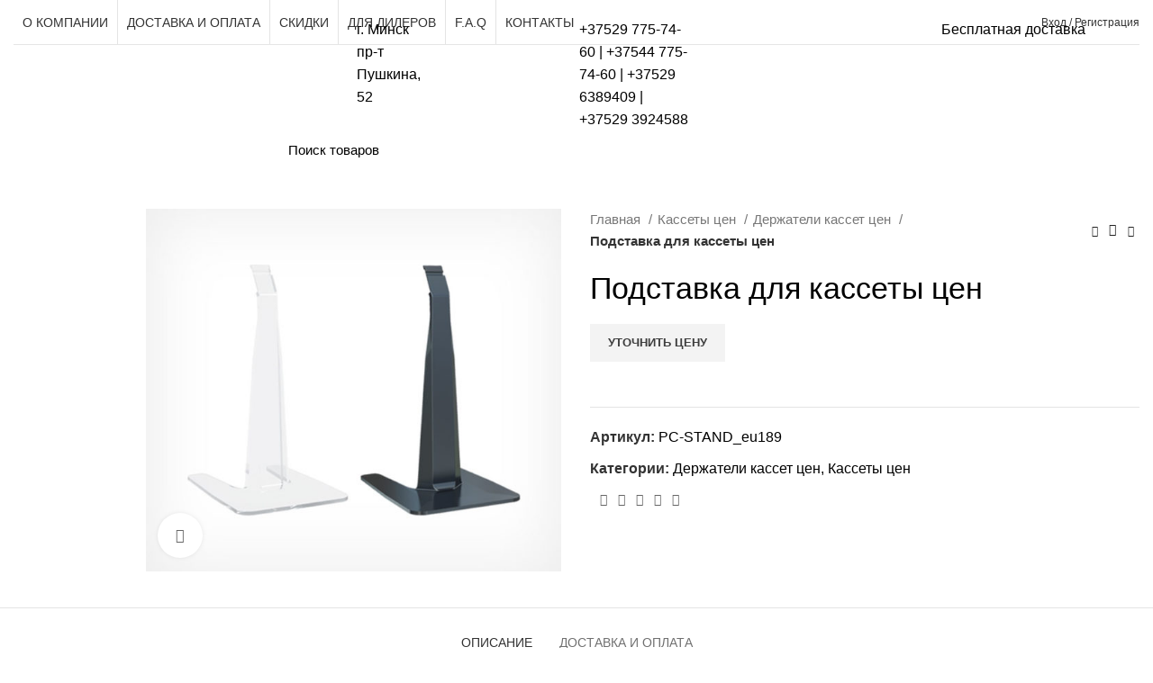

--- FILE ---
content_type: text/html; charset=UTF-8
request_url: https://torgplast.by/product/podstavka-dlya-kassety-czen/
body_size: 54155
content:
<!DOCTYPE html>
<html lang="ru-RU" prefix="og: https://ogp.me/ns#">
<head><meta charset="UTF-8"><script>if(navigator.userAgent.match(/MSIE|Internet Explorer/i)||navigator.userAgent.match(/Trident\/7\..*?rv:11/i)){var href=document.location.href;if(!href.match(/[?&]nowprocket/)){if(href.indexOf("?")==-1){if(href.indexOf("#")==-1){document.location.href=href+"?nowprocket=1"}else{document.location.href=href.replace("#","?nowprocket=1#")}}else{if(href.indexOf("#")==-1){document.location.href=href+"&nowprocket=1"}else{document.location.href=href.replace("#","&nowprocket=1#")}}}}</script><script>class RocketLazyLoadScripts{constructor(e){this.triggerEvents=e,this.userEventHandler=this.triggerListener.bind(this),this.touchStartHandler=this._onTouchStart.bind(this),this.touchMoveHandler=this._onTouchMove.bind(this),this.touchEndHandler=this._onTouchEnd.bind(this),this.clickHandler=this._onClick.bind(this),this.interceptedClicks=[],this.delayedScripts={normal:[],async:[],defer:[]},this.allJQueries=[]}_addUserInteractionListener(e){document.hidden?e.triggerListener():(this.triggerEvents.forEach((t=>window.addEventListener(t,e.userEventHandler,{passive:!0}))),window.addEventListener("touchstart",e.touchStartHandler,{passive:!0}),window.addEventListener("mousedown",e.touchStartHandler),document.addEventListener("visibilitychange",e.userEventHandler))}_removeUserInteractionListener(){this.triggerEvents.forEach((e=>window.removeEventListener(e,this.userEventHandler,{passive:!0}))),document.removeEventListener("visibilitychange",this.userEventHandler)}_onTouchStart(e){window.addEventListener("touchend",this.touchEndHandler),window.addEventListener("mouseup",this.touchEndHandler),window.addEventListener("touchmove",this.touchMoveHandler,{passive:!0}),window.addEventListener("mousemove",this.touchMoveHandler),e.target.addEventListener("click",this.clickHandler),this._renameDOMAttribute(e.target,"onclick","rocket-onclick")}_onTouchMove(e){window.removeEventListener("touchend",this.touchEndHandler),window.removeEventListener("mouseup",this.touchEndHandler),window.removeEventListener("touchmove",this.touchMoveHandler,{passive:!0}),window.removeEventListener("mousemove",this.touchMoveHandler),e.target.removeEventListener("click",this.clickHandler),this._renameDOMAttribute(e.target,"rocket-onclick","onclick")}_onTouchEnd(e){window.removeEventListener("touchend",this.touchEndHandler),window.removeEventListener("mouseup",this.touchEndHandler),window.removeEventListener("touchmove",this.touchMoveHandler,{passive:!0}),window.removeEventListener("mousemove",this.touchMoveHandler)}_onClick(e){e.target.removeEventListener("click",this.clickHandler),this._renameDOMAttribute(e.target,"rocket-onclick","onclick"),this.interceptedClicks.push(e),e.preventDefault(),e.stopPropagation(),e.stopImmediatePropagation()}_replayClicks(){window.removeEventListener("touchstart",this.touchStartHandler,{passive:!0}),window.removeEventListener("mousedown",this.touchStartHandler),this.interceptedClicks.forEach((e=>{e.target.dispatchEvent(new MouseEvent("click",{view:e.view,bubbles:!0,cancelable:!0}))}))}_renameDOMAttribute(e,t,n){e.hasAttribute(t)&&(event.target.setAttribute(n,event.target.getAttribute(t)),event.target.removeAttribute(t))}triggerListener(){this._removeUserInteractionListener(this),"loading"===document.readyState?document.addEventListener("DOMContentLoaded",this._loadEverythingNow.bind(this)):this._loadEverythingNow()}async _loadEverythingNow(){this._delayEventListeners(),this._delayJQueryReady(this),this._handleDocumentWrite(),this._registerAllDelayedScripts(),this._preloadAllScripts(),await this._loadScriptsFromList(this.delayedScripts.normal),await this._loadScriptsFromList(this.delayedScripts.defer),await this._loadScriptsFromList(this.delayedScripts.async),await this._triggerDOMContentLoaded(),await this._triggerWindowLoad(),window.dispatchEvent(new Event("rocket-allScriptsLoaded")),this._replayClicks()}_registerAllDelayedScripts(){document.querySelectorAll("script[type=rocketlazyloadscript]").forEach((e=>{e.hasAttribute("src")?e.hasAttribute("async")&&!1!==e.async?this.delayedScripts.async.push(e):e.hasAttribute("defer")&&!1!==e.defer||"module"===e.getAttribute("data-rocket-type")?this.delayedScripts.defer.push(e):this.delayedScripts.normal.push(e):this.delayedScripts.normal.push(e)}))}async _transformScript(e){return await this._requestAnimFrame(),new Promise((t=>{const n=document.createElement("script");[...e.attributes].forEach((e=>{let t=e.nodeName;"type"!==t&&("data-rocket-type"===t&&(t="type"),n.setAttribute(t,e.nodeValue))})),e.hasAttribute("src")?(n.addEventListener("load",t),n.addEventListener("error",t)):(n.text=e.text,t()),e.parentNode.replaceChild(n,e)}))}async _loadScriptsFromList(e){const t=e.shift();return t?(await this._transformScript(t),this._loadScriptsFromList(e)):Promise.resolve()}_preloadAllScripts(){var e=document.createDocumentFragment();[...this.delayedScripts.normal,...this.delayedScripts.defer,...this.delayedScripts.async].forEach((t=>{const n=t.getAttribute("src");if(n){const t=document.createElement("link");t.href=n,t.rel="preload",t.as="script",e.appendChild(t)}})),document.head.appendChild(e)}_delayEventListeners(){let e={};function t(t,n){!function(t){function n(n){return e[t].eventsToRewrite.indexOf(n)>=0?"rocket-"+n:n}e[t]||(e[t]={originalFunctions:{add:t.addEventListener,remove:t.removeEventListener},eventsToRewrite:[]},t.addEventListener=function(){arguments[0]=n(arguments[0]),e[t].originalFunctions.add.apply(t,arguments)},t.removeEventListener=function(){arguments[0]=n(arguments[0]),e[t].originalFunctions.remove.apply(t,arguments)})}(t),e[t].eventsToRewrite.push(n)}function n(e,t){let n=e[t];Object.defineProperty(e,t,{get:()=>n||function(){},set(i){e["rocket"+t]=n=i}})}t(document,"DOMContentLoaded"),t(window,"DOMContentLoaded"),t(window,"load"),t(window,"pageshow"),t(document,"readystatechange"),n(document,"onreadystatechange"),n(window,"onload"),n(window,"onpageshow")}_delayJQueryReady(e){let t=window.jQuery;Object.defineProperty(window,"jQuery",{get:()=>t,set(n){if(n&&n.fn&&!e.allJQueries.includes(n)){n.fn.ready=n.fn.init.prototype.ready=function(t){e.domReadyFired?t.bind(document)(n):document.addEventListener("rocket-DOMContentLoaded",(()=>t.bind(document)(n)))};const t=n.fn.on;n.fn.on=n.fn.init.prototype.on=function(){if(this[0]===window){function e(e){return e.split(" ").map((e=>"load"===e||0===e.indexOf("load.")?"rocket-jquery-load":e)).join(" ")}"string"==typeof arguments[0]||arguments[0]instanceof String?arguments[0]=e(arguments[0]):"object"==typeof arguments[0]&&Object.keys(arguments[0]).forEach((t=>{delete Object.assign(arguments[0],{[e(t)]:arguments[0][t]})[t]}))}return t.apply(this,arguments),this},e.allJQueries.push(n)}t=n}})}async _triggerDOMContentLoaded(){this.domReadyFired=!0,await this._requestAnimFrame(),document.dispatchEvent(new Event("rocket-DOMContentLoaded")),await this._requestAnimFrame(),window.dispatchEvent(new Event("rocket-DOMContentLoaded")),await this._requestAnimFrame(),document.dispatchEvent(new Event("rocket-readystatechange")),await this._requestAnimFrame(),document.rocketonreadystatechange&&document.rocketonreadystatechange()}async _triggerWindowLoad(){await this._requestAnimFrame(),window.dispatchEvent(new Event("rocket-load")),await this._requestAnimFrame(),window.rocketonload&&window.rocketonload(),await this._requestAnimFrame(),this.allJQueries.forEach((e=>e(window).trigger("rocket-jquery-load"))),window.dispatchEvent(new Event("rocket-pageshow")),await this._requestAnimFrame(),window.rocketonpageshow&&window.rocketonpageshow()}_handleDocumentWrite(){const e=new Map;document.write=document.writeln=function(t){const n=document.currentScript,i=document.createRange(),r=n.parentElement;let o=e.get(n);void 0===o&&(o=n.nextSibling,e.set(n,o));const s=document.createDocumentFragment();i.setStart(s,0),s.appendChild(i.createContextualFragment(t)),r.insertBefore(s,o)}}async _requestAnimFrame(){return document.hidden?new Promise((e=>setTimeout(e))):new Promise((e=>requestAnimationFrame(e)))}static run(){const e=new RocketLazyLoadScripts(["keydown","mousedown","mousemove","touchmove","touchstart","touchend","wheel"]);e._addUserInteractionListener(e)}}RocketLazyLoadScripts.run();</script>
	<link rel="icon" href="https://torgplast.by/wp-content/uploads/logo3344.ico" type="image/x-icon">
	
	<link rel="profile" href="http://gmpg.org/xfn/11">
	<link rel="pingback" href="https://torgplast.by/xmlrpc.php">
    <meta name="yandex-verification" content="a1b2f5dd7c3bde38" />
			<script type="rocketlazyloadscript">window.MSInputMethodContext && document.documentMode && document.write('<script src="https://torgplast.by/wp-content/themes/woodmart/js/libs/ie11CustomProperties.min.js" defer><\/script>');</script>
		
<!-- Поисковая оптимизация от Rank Math Pro - https://s.rankmath.com/home -->
<title>Подставка для кассеты цен - ТоргПласт</title><style id="rocket-critical-css">h1{overflow-wrap:break-word}ul{overflow-wrap:break-word}p{overflow-wrap:break-word}:root{--wp--preset--font-size--normal:16px;--wp--preset--font-size--huge:42px}.screen-reader-text{border:0;clip:rect(1px,1px,1px,1px);-webkit-clip-path:inset(50%);clip-path:inset(50%);height:1px;margin:-1px;overflow:hidden;padding:0;position:absolute;width:1px;word-wrap:normal!important}.screen-reader-text{border:0;clip:rect(1px,1px,1px,1px);-webkit-clip-path:inset(50%);clip-path:inset(50%);height:1px;margin:-1px;overflow:hidden;overflow-wrap:normal!important;word-wrap:normal!important;padding:0;position:absolute!important;width:1px}.elementor-screen-only,.screen-reader-text{position:absolute;top:-10000em;width:1px;height:1px;margin:-1px;padding:0;overflow:hidden;clip:rect(0,0,0,0);border:0}.elementor{-webkit-hyphens:manual;-ms-hyphens:manual;hyphens:manual}.elementor *,.elementor :after,.elementor :before{-webkit-box-sizing:border-box;box-sizing:border-box}.elementor img{height:auto;max-width:100%;border:none;border-radius:0;-webkit-box-shadow:none;box-shadow:none}.elementor-element{--flex-direction:initial;--flex-wrap:initial;--justify-content:initial;--align-items:initial;--align-content:initial;--gap:initial;--flex-basis:initial;--flex-grow:initial;--flex-shrink:initial;--order:initial;--align-self:initial;-webkit-box-orient:vertical;-webkit-box-direction:normal;-ms-flex-direction:var(--flex-direction);flex-direction:var(--flex-direction);-ms-flex-wrap:var(--flex-wrap);flex-wrap:var(--flex-wrap);-webkit-box-pack:var(--justify-content);-ms-flex-pack:var(--justify-content);justify-content:var(--justify-content);-webkit-box-align:var(--align-items);-ms-flex-align:var(--align-items);align-items:var(--align-items);-ms-flex-line-pack:var(--align-content);align-content:var(--align-content);gap:var(--gap);-ms-flex-preferred-size:var(--flex-basis);flex-basis:var(--flex-basis);-webkit-box-flex:var(--flex-grow);-ms-flex-positive:var(--flex-grow);flex-grow:var(--flex-grow);-ms-flex-negative:var(--flex-shrink);flex-shrink:var(--flex-shrink);-webkit-box-ordinal-group:var(--order);-ms-flex-order:var(--order);order:var(--order);-ms-flex-item-align:var(--align-self);align-self:var(--align-self)}:root{--page-title-display:block}h1.entry-title{display:var(--page-title-display)}.elementor-section{position:relative}.elementor-section .elementor-container{display:-webkit-box;display:-ms-flexbox;display:flex;margin-right:auto;margin-left:auto;position:relative}@media (max-width:1024px){.elementor-section .elementor-container{-ms-flex-wrap:wrap;flex-wrap:wrap}}.elementor-section.elementor-section-boxed>.elementor-container{max-width:1140px}.elementor-widget-wrap{position:relative;width:100%;-ms-flex-wrap:wrap;flex-wrap:wrap;-ms-flex-line-pack:start;align-content:flex-start}.elementor:not(.elementor-bc-flex-widget) .elementor-widget-wrap{display:-webkit-box;display:-ms-flexbox;display:flex}.elementor-widget-wrap>.elementor-element{width:100%}.elementor-widget{position:relative}.elementor-column{min-height:1px}.elementor-column{position:relative;display:-webkit-box;display:-ms-flexbox;display:flex}.elementor-column-gap-default>.elementor-column>.elementor-element-populated{padding:10px}@media (min-width:768px){.elementor-column.elementor-col-50{width:50%}}@media (max-width:767px){.elementor-column{width:100%}}@media (min-width:1025px){#elementor-device-mode:after{content:"desktop"}}@media (min-width:-1px){#elementor-device-mode:after{content:"widescreen"}}@media (max-width:-1px){#elementor-device-mode:after{content:"laptop";content:"tablet_extra"}}@media (max-width:1024px){#elementor-device-mode:after{content:"tablet"}}@media (max-width:-1px){#elementor-device-mode:after{content:"mobile_extra"}}@media (max-width:767px){#elementor-device-mode:after{content:"mobile"}}.elementor-kit-7{--e-global-color-primary:#6EC1E4;--e-global-color-secondary:#54595F;--e-global-color-text:#7A7A7A;--e-global-color-accent:#61CE70;--e-global-typography-primary-font-family:"Roboto";--e-global-typography-primary-font-weight:600;--e-global-typography-secondary-font-family:"Roboto Slab";--e-global-typography-secondary-font-weight:400;--e-global-typography-text-font-family:"Roboto";--e-global-typography-text-font-weight:400;--e-global-typography-accent-font-family:"Roboto";--e-global-typography-accent-font-weight:500}.elementor-section.elementor-section-boxed>.elementor-container{max-width:1140px}.elementor-element{--widgets-spacing:20px}h1.entry-title{display:var(--page-title-display)}@media (max-width:1024px){.elementor-section.elementor-section-boxed>.elementor-container{max-width:1024px}}@media (max-width:767px){.elementor-section.elementor-section-boxed>.elementor-container{max-width:767px}}.container,.container-fluid{width:100%;padding-right:15px;padding-left:15px;margin-right:auto;margin-left:auto}.row{display:flex;flex-wrap:wrap;margin-right:-15px;margin-left:-15px}.col-12,.col-6,.col-lg-12,.col-lg-3,.col-lg-6,.col-lg-9,.col-md-12,.col-md-6{position:relative;width:100%;min-height:1px;padding-right:15px;padding-left:15px}.col-6{flex:0 0 50%;max-width:50%}.col-12{flex:0 0 100%;max-width:100%}@media (min-width:769px){.col-md-6{flex:0 0 50%;max-width:50%}.col-md-12{flex:0 0 100%;max-width:100%}}@media (min-width:1025px){.col-lg-3{flex:0 0 25%;max-width:25%}.col-lg-6{flex:0 0 50%;max-width:50%}.col-lg-9{flex:0 0 75%;max-width:75%}.col-lg-12{flex:0 0 100%;max-width:100%}.order-lg-first{order:-1}.order-lg-last{order:13}}.align-items-start{align-items:flex-start!important}:root{--wd-text-line-height:1.6;--wd-form-color:inherit;--wd-form-placeholder-color:inherit;--wd-form-bg:transparent;--wd-form-brd-color:rgba(0,0,0,0.1);--wd-form-brd-color-focus:rgba(0,0,0,0.15);--wd-form-chevron:url([data-uri]);--wd-main-bgcolor:#fff;--wd-scroll-w:.001px;--wd-admin-bar-h:.001px;--wd-tags-mb:20px;--wd-block-spacing:20px;--color-gray-100:#f7f7f7;--color-gray-200:#f1f1f1;--color-gray-300:#bbb;--color-gray-400:#a5a5a5;--color-gray-500:#777;--color-gray-600:#666;--color-gray-700:#555;--color-gray-800:#333;--color-gray-900:#242424;--bgcolor-white-rgb:255,255,255;--bgcolor-white:#fff;--bgcolor-gray-100:#f7f7f7;--bgcolor-gray-200:#f7f7f7;--bgcolor-gray-300:#f1f1f1;--brdcolor-gray-200:rgba(0,0,0,0.075);--brdcolor-gray-300:rgba(0,0,0,0.105);--brdcolor-gray-400:rgba(0,0,0,0.12)}html,body,div,span,h1,p,a,img,strong,ul,li,form,label,figure,header,nav,section{margin:0;padding:0;border:0;vertical-align:baseline;font:inherit;font-size:100%}*,*:before,*:after{-webkit-box-sizing:border-box;-moz-box-sizing:border-box;box-sizing:border-box}html{line-height:1;-webkit-text-size-adjust:100%;font-family:sans-serif}ul{list-style:none;margin-bottom:var(--list-mb);padding-left:var(--li-pl);--list-mb:20px;--li-mb:10px;--li-pl:17px}a img{border:none}figure,header,nav,section{display:block}a,button,input{touch-action:manipulation}button,input{margin:0;color:inherit;font:inherit}button{overflow:visible}button,html input[type="button"]{-webkit-appearance:button}button::-moz-focus-inner,input::-moz-focus-inner{padding:0;border:0;padding:0;border:0}body{overflow-x:hidden;margin:0;background-color:#fff;color:var(--wd-text-color);text-rendering:optimizeLegibility;font-weight:var(--wd-text-font-weight);font-style:var(--wd-text-font-style);font-size:var(--wd-text-font-size);font-family:var(--wd-text-font);-webkit-font-smoothing:antialiased;-moz-osx-font-smoothing:grayscale;line-height:var(--wd-text-line-height)}p{margin-bottom:var(--wd-tags-mb)}a{color:var(--wd-link-color);text-decoration:none}label{display:block;margin-bottom:5px;color:var(--wd-title-color);vertical-align:middle;font-weight:400}.required{border:none;color:#E01020;font-size:16px;line-height:1}strong{font-weight:600}img{max-width:100%;height:auto;border:0;vertical-align:middle}svg:not(:root){overflow:hidden}h1{font-size:28px}h1,.title{display:block;margin-bottom:var(--wd-tags-mb);color:var(--wd-title-color);text-transform:var(--wd-title-transform);font-weight:var(--wd-title-font-weight);font-style:var(--wd-title-font-style);font-family:var(--wd-title-font);line-height:1.4}.wd-entities-title{display:block;color:var(--wd-entities-title-color);word-wrap:break-word;font-weight:var(--wd-entities-title-font-weight);font-style:var(--wd-entities-title-font-style);font-family:var(--wd-entities-title-font);text-transform:var(--wd-entities-title-transform);line-height:1.4}ul ul{margin-top:var(--li-mb);margin-bottom:0}li{margin-bottom:var(--li-mb)}li:last-child{margin-bottom:0}ul{list-style:disc}.wd-sub-menu,.wd-nav{list-style:none;--li-pl:0}.wd-sub-menu,.wd-nav{--list-mb:0;--li-mb:0}.text-center{--text-align:center;text-align:center}.text-left{--text-align:left;text-align:left}.wd-items-middle{align-items:center}.wd-justify-center{justify-content:center}[class*="color-scheme-light"]{--color-gray-100:rgba(255,255,255,0.1);--color-gray-200:rgba(255,255,255,0.2);--color-gray-300:rgba(255,255,255,0.5);--color-gray-400:rgba(255,255,255,0.6);--color-gray-500:rgba(255,255,255,0.7);--color-gray-600:rgba(255,255,255,0.8);--color-gray-700:rgba(255,255,255,0.9);--color-gray-800:#fff;--color-gray-900:#fff;--bgcolor-white-rgb:0,0,0;--bgcolor-white:#0f0f0f;--bgcolor-gray-100:#0a0a0a;--bgcolor-gray-200:#121212;--bgcolor-gray-300:#141414;--brdcolor-gray-200:rgba(255,255,255,0.1);--brdcolor-gray-300:rgba(255,255,255,0.15);--brdcolor-gray-400:rgba(255,255,255,0.25);--wd-text-color:rgba(255,255,255,0.8);--wd-title-color:#fff;--wd-widget-title-color:var(--wd-title-color);--wd-entities-title-color:#fff;--wd-entities-title-color-hover:rgba(255,255,255,0.8);--wd-link-color:rgba(255,255,255,0.9);--wd-link-color-hover:#fff;--wd-form-brd-color:rgba(255,255,255,0.2);--wd-form-brd-color-focus:rgba(255,255,255,0.3);--wd-form-placeholder-color:rgba(255,255,255,0.6);--wd-form-chevron:url([data-uri]);--wd-main-bgcolor:#1a1a1a;color:var(--wd-text-color)}.color-scheme-dark{--color-gray-100:#f7f7f7;--color-gray-200:#f1f1f1;--color-gray-300:#bbb;--color-gray-400:#a5a5a5;--color-gray-500:#777;--color-gray-600:#666;--color-gray-700:#555;--color-gray-800:#333;--color-gray-900:#242424;--bgcolor-white-rgb:255,255,255;--bgcolor-white:#fff;--bgcolor-gray-100:#f7f7f7;--bgcolor-gray-200:#f7f7f7;--bgcolor-gray-300:#f1f1f1;--brdcolor-gray-200:rgba(255,255,255,0.075);--brdcolor-gray-300:rgba(0,0,0,0.105);--brdcolor-gray-400:rgba(0,0,0,0.12);--wd-text-color:#777;--wd-title-color:#242424;--wd-entities-title-color:#333;--wd-entities-title-color-hover:rgba(51,51,51,0.65);--wd-link-color:#333;--wd-link-color-hover:#242424;--wd-form-brd-color:rgba(0,0,0,0.1);--wd-form-brd-color-focus:rgba(0,0,0,0.15);--wd-form-placeholder-color:#777;color:var(--wd-text-color)}.set-cont-mb-s{--wd-tags-mb:10px}.reset-last-child>*:last-child{margin-bottom:0}@keyframes wd-fadeIn{from{opacity:0}to{opacity:1}}input[type='number'],input[type='text'],input[type='password']{-webkit-appearance:none;-moz-appearance:none;appearance:none}input[type='number'],input[type='text'],input[type='password']{padding:0 15px;max-width:100%;width:100%;height:42px;border:var(--wd-form-brd-width) solid var(--wd-form-brd-color);border-radius:var(--wd-form-brd-radius);color:var(--wd-form-color);background-color:var(--wd-form-bg);box-shadow:none;vertical-align:middle;font-size:14px}::-webkit-input-placeholder{color:var(--wd-form-placeholder-color)}::-moz-placeholder{color:var(--wd-form-placeholder-color)}:-moz-placeholder{color:var(--wd-form-placeholder-color)}input[type="checkbox"]{box-sizing:border-box;margin-top:0;margin-right:5px;padding:0;vertical-align:middle}input[type="number"]{padding:0;text-align:center}input[type="number"]::-webkit-inner-spin-button,input[type="number"]::-webkit-outer-spin-button{height:auto}input:-webkit-autofill{border-color:#E6E6E6;-webkit-box-shadow:0 0 0 1000px #fff inset;-webkit-text-fill-color:#777}.button,button,[type="submit"],[type="button"]{padding:12px 20px;font-size:13px;line-height:18px;background-color:#F3F3F3;color:#3E3E3E;position:relative;display:inline-flex;align-items:center;justify-content:center;outline:none;border-width:0;border-style:solid;border-color:transparent;border-radius:0;box-shadow:none;vertical-align:middle;text-align:center;text-decoration:none;text-transform:uppercase;text-shadow:none;font-weight:600}[class*="wd-spacing-"]{margin-right:calc((var(--wd-sp) / 2) * -1);margin-left:calc((var(--wd-sp) / 2) * -1);--wd-sp:.001px}[class*="wd-spacing-"]>[class*="col"]{margin-bottom:var(--wd-sp);padding-right:calc(var(--wd-sp) / 2);padding-left:calc(var(--wd-sp) / 2)}.elementor-default [class*="wd-spacing-"]{margin-bottom:calc(var(--wd-sp) * -1)}.wd-spacing-10{--wd-sp:10px}.wd-scroll-content{overflow:hidden;overflow-y:auto;-webkit-overflow-scrolling:touch;max-height:50vh;scrollbar-width:thin}.wd-dropdown{position:absolute;top:100%;left:0;z-index:380;margin:15px 0 0;background-color:var(--bgcolor-white);background-position:bottom right;background-clip:border-box;background-repeat:no-repeat;box-shadow:0 0 3px rgba(0,0,0,0.15);text-align:left;visibility:hidden;opacity:0;transform:translateY(15px) translateZ(0)}.wd-dropdown:after{content:"";position:absolute;right:0;bottom:100%;left:0;height:15px}.wd-dropdown-menu{min-height:var(--wd-dropdown-height);width:var(--wd-dropdown-width);background-image:var(--wd-dropdown-bg-img)}.wd-dropdown-menu.wd-design-default{padding:12px 20px;--wd-dropdown-width:220px}.wd-dropdown-menu.wd-design-default>.container{padding:0;width:auto}.wd-side-hidden{position:fixed;top:var(--wd-admin-bar-h);bottom:0;z-index:500;overflow:hidden;overflow-y:auto;-webkit-overflow-scrolling:touch;width:340px;background-color:var(--bgcolor-white)}.wd-side-hidden.wd-left{right:auto;left:0;transform:translate3d(-100%,0,0)}.wd-sub-menu{--sub-menu-color:#848484;--sub-menu-color-hover:var(--wd-primary-color)}.wd-sub-menu li{position:relative}.wd-sub-menu li a{position:relative;display:flex;align-items:center;padding-top:8px;padding-bottom:8px;color:var(--sub-menu-color);font-size:14px;line-height:1.3}.wd-nav{--nav-gap:10px;display:inline-flex;flex-wrap:wrap;margin-right:calc(var(--nav-gap) / -1);margin-left:calc(var(--nav-gap) / -1);text-align:left}.wd-nav>li{position:relative}.wd-nav>li>a{position:relative;display:flex;align-items:center;flex-direction:row;padding-right:var(--nav-gap);padding-left:var(--nav-gap);font-weight:600;font-size:13px;text-transform:uppercase;line-height:1.2}.wd-nav>li.menu-item-has-children>a:after{margin-left:4px;font-weight:normal;font-style:normal;font-size:50%;content:"\f129";font-family:"woodmart-font"}.wd-nav[class*="wd-style-"]{--nav-color:#333;--nav-color-hover:rgba(51,51,51,0.7);--nav-color-active:rgba(51,51,51,0.7);--nav-chevron-color:rgba(82, 82, 82, .45)}.wd-nav[class*="wd-style-"]>li>a{color:var(--nav-color)}.wd-nav[class*="wd-style-"]>li.wd-active>a,.wd-nav[class*="wd-style-"]>li.active>a{color:var(--nav-color-active)}.wd-nav.wd-style-bordered>li{display:flex;flex-direction:row}.wd-nav.wd-style-bordered>li:not(:last-child):after{content:"";border-right:1px solid rgba(0,0,0,0.105)}.wd-nav.wd-style-bordered>li{align-items:stretch}.wd-nav[class*="wd-style-underline"] .nav-link-text{line-height:1.2;position:relative;display:inline-block;padding-top:1px;padding-bottom:1px}.wd-nav[class*="wd-style-underline"] .nav-link-text:after{content:'';position:absolute;top:100%;left:0;width:0;height:2px;background-color:var(--wd-primary-color)}.wd-nav[class*="wd-style-underline"]>li.wd-active>a .nav-link-text:after,.wd-nav[class*="wd-style-underline"]>li.active>a .nav-link-text:after{width:100%}.wd-close-side{position:fixed;top:0;left:0;width:100%;height:100%;z-index:400;opacity:0;visibility:hidden;background-color:rgba(0,0,0,0.7)}.wd-action-btn{display:inline-flex;vertical-align:middle;--action-btn-color:var(--color-gray-800);--action-btn-hover-color:var(--color-gray-500)}.wd-action-btn>a{display:inline-flex;align-items:center;justify-content:center;color:var(--action-btn-color)}.wd-action-btn>a:before{font-family:"woodmart-font"}.wd-action-btn>a:after{position:absolute;top:calc(50% - .5em);left:0;opacity:0;content:"";display:inline-block;width:1em;height:1em;border:1px solid var(--brdcolor-gray-400);border-left-color:var(--color-gray-900);border-radius:50%;vertical-align:middle}.wd-action-btn.wd-style-text{font-size:0;line-height:1}.wd-action-btn.wd-style-text>a{position:relative;font-weight:600;font-size:14px;line-height:1}.wd-action-btn.wd-style-text>a:before{display:flex;align-items:center;justify-content:center;margin-right:.45em;width:1em;height:1em;font-weight:400}.wd-compare-icon>a:before{content:"\f128"}.wd-wishlist-icon>a:before{content:"\f106"}.website-wrapper{position:relative;overflow:hidden;background-color:var(--wd-main-bgcolor)}.main-page-wrapper{margin-top:-40px;padding-top:40px;min-height:50vh;background-color:var(--wd-main-bgcolor)}.site-content{margin-bottom:40px}@media (min-width:1025px){.wd-scroll{--scrollbar-track-bg:rgba(0,0,0,0.05);--scrollbar-thumb-bg:rgba(0,0,0,0.12)}.wd-scroll ::-webkit-scrollbar{width:5px}.wd-scroll ::-webkit-scrollbar-track{background-color:var(--scrollbar-track-bg)}.wd-scroll ::-webkit-scrollbar-thumb{background-color:var(--scrollbar-thumb-bg)}}@media (max-width:1024px){.wd-side-hidden{width:300px;z-index:99999}.wd-close-side{top:-150px;height:calc(100vh + 300px)}}.elementor-section.wd-negative-gap>.elementor-column-gap-default{margin-right:-10px;margin-left:-10px}.elementor-section-boxed.wd-negative-gap>.elementor-container{max-width:none}.woocommerce-breadcrumb{display:inline-flex;align-items:center;flex-wrap:wrap;color:var(--color-gray-800)}.woocommerce-breadcrumb a{margin-right:6px}.woocommerce-breadcrumb a:after{content:"/";margin-left:5px}.woocommerce-breadcrumb{vertical-align:middle}.woocommerce-breadcrumb a{color:var(--color-gray-500)}.woocommerce-breadcrumb .breadcrumb-last{margin-right:8px;font-weight:600}.woocommerce-breadcrumb .breadcrumb-last:last-child{margin-right:0}.amount{font-weight:600;color:var(--wd-primary-color)}.price{color:var(--wd-primary-color)}.price .amount{font-size:inherit}.woocommerce-notices-wrapper:empty{display:none}[class*="screen-reader"]{position:absolute!important;clip:rect(1px,1px,1px,1px)}.quantity:not(.hidden)+button{margin-left:10px}.single_add_to_cart_button{border-radius:var(--btn-shop-brd-radius);color:var(--btn-shop-color);box-shadow:var(--btn-shop-box-shadow);background-color:var(--btn-shop-bgcolor)}.single_add_to_cart_button:after{position:absolute;top:50%;left:50%;margin-top:-9px;margin-left:-9px;opacity:0;content:"";display:inline-block;width:18px;height:18px;border:1px solid rgba(255,255,255,0.3);border-left-color:#fff;border-radius:50%;vertical-align:middle}div.quantity{display:inline-flex;vertical-align:top;white-space:nowrap;font-size:0}div.quantity input[type=number]::-webkit-inner-spin-button,div.quantity input[type=number]::-webkit-outer-spin-button,div.quantity input[type="number"]{margin:0;-webkit-appearance:none;-moz-appearance:none;appearance:none}div.quantity input[type="number"],div.quantity input[type="button"]{display:inline-block;color:var(--color-gray-500)}div.quantity input[type="number"]{width:30px;height:42px;border-radius:0;border-right:none;border-left:none}div.quantity input[type="button"]{padding:0 5px;min-width:25px;height:42px;border:var(--wd-form-brd-width) solid var(--wd-form-brd-color);background:transparent;box-shadow:none}div.quantity .minus{border-start-start-radius:var(--wd-form-brd-radius);border-end-start-radius:var(--wd-form-brd-radius)}div.quantity .plus{border-start-end-radius:var(--wd-form-brd-radius);border-end-end-radius:var(--wd-form-brd-radius)}.product_meta>span{display:block}.product_meta>span:not(:last-child){margin-bottom:10px}.product_meta a{color:var(--wd-text-color)}.product_meta .meta-label{color:var(--color-gray-800);font-weight:600}.product_title{font-size:34px;line-height:1.2}@media (max-width:1024px){.product_title{margin-bottom:15px;font-size:24px}}@media (max-width:768px){.product_title{font-size:20px}}.single-product-page .cart:not(.variations_form):not(.grouped_form){margin-bottom:15px}.single-product-page .cart:not(.variations_form):not(.grouped_form)>*{margin-bottom:10px}.whb-header{margin-bottom:40px}.whb-flex-row{display:flex;flex-direction:row;flex-wrap:nowrap;justify-content:space-between}.whb-column{display:flex;align-items:center;flex-direction:row;max-height:inherit}.whb-col-left,.whb-mobile-left{justify-content:flex-start;margin-left:-10px}.whb-col-right,.whb-mobile-right{justify-content:flex-end;margin-right:-10px}.whb-col-mobile{flex:1 1 auto;justify-content:center;margin-right:-10px;margin-left:-10px}.whb-flex-flex-middle .whb-col-center{flex:1 1 0%}.whb-general-header .whb-mobile-left,.whb-general-header .whb-mobile-right{flex:1 1 0%}.whb-main-header{position:relative;top:0;right:0;left:0;z-index:390;backface-visibility:hidden;-webkit-backface-visibility:hidden}.whb-color-dark:not(.whb-with-bg){background-color:#fff}.wd-header-nav,.site-logo{padding-right:10px;padding-left:10px}.wd-header-nav.wd-full-height,.wd-header-nav.wd-full-height .wd-nav,.wd-header-nav.wd-full-height .wd-nav>li,.wd-header-nav.wd-full-height .wd-nav>li>a{height:100%}.wd-header-nav{flex:1 1 auto}.wd-nav-secondary>li>a{height:40px;font-weight:var(--wd-header-el-font-weight);font-style:var(--wd-header-el-font-style);font-size:var(--wd-header-el-font-size);font-family:var(--wd-header-el-font);text-transform:var(--wd-header-el-transform)}.whb-top-bar .wd-nav-secondary>li>a{font-weight:400;font-size:12px}.site-logo{max-height:inherit}.wd-logo{max-height:inherit}.wd-logo img{padding-top:5px;padding-bottom:5px;transform:translateZ(0);max-height:inherit;backface-visibility:hidden;-webkit-backface-visibility:hidden;perspective:800px}.wd-header-mobile-nav .wd-tools-icon:before{font-size:24px;content:"\f15a";font-family:"woodmart-font"}.mobile-nav .searchform{z-index:2;box-shadow:0 -1px 9px rgba(0,0,0,0.17)}.mobile-nav .searchform input[type="text"]{padding-right:50px;padding-left:20px;height:70px;border:none;font-weight:600}.mobile-nav .wd-dropdown-results{position:static}.wd-nav-mobile{display:flex;display:none;margin-right:0;margin-left:0;animation:wd-fadeIn 1s ease}.wd-nav-mobile>li{flex:1 1 100%;max-width:100%;width:100%}.wd-nav-mobile>li>a{color:var(--color-gray-800)}.wd-nav-mobile li{display:flex;flex-wrap:wrap}.wd-nav-mobile li a{flex:1 1 0%;padding:5px 20px;min-height:50px;border-bottom:1px solid var(--brdcolor-gray-300)}.wd-nav-mobile li.menu-item-has-children>a:after{content:none}.wd-nav-mobile li.menu-item-has-children:not(.menu-item-has-block)>a{margin-right:-50px;padding-right:55px}.wd-nav-mobile .wd-with-icon>a:before{margin-right:7px;font-size:12px;line-height:1;font-family:"woodmart-font"}.wd-nav-mobile .menu-item-account>a:before{content:"\f124"}.wd-nav-mobile ul{display:none;flex:1 1 100%;order:3}.wd-nav-mobile.wd-active{display:block}.wd-nav-mob-tab{display:flex;margin:0;border-bottom:1px solid var(--brdcolor-gray-300);background-color:rgba(0,0,0,0.04)}.wd-nav-mob-tab>li{flex:1 0 50%;max-width:50%}.wd-nav-mob-tab>li>a{padding:0;height:100%;font-weight:900}.wd-nav-mob-tab>li.wd-active>a{background-color:rgba(0,0,0,0.05)}.wd-nav-mob-tab[class*="wd-style-underline"]{--nav-color:#909090;--nav-color-hover:#333;--nav-color-active:#333}.wd-nav-mob-tab[class*="wd-style-underline"] .nav-link-text{position:static;flex:1 1 auto;padding:18px 15px;text-align:center}.wd-nav-mob-tab[class*="wd-style-underline"] .nav-link-text:after{top:auto;bottom:-1px}.wd-nav-mob-tab[class*="wd-style-underline"]:after{top:auto;bottom:-1px}.wd-nav-mob-tab:not(.wd-swap) li:first-child .nav-link-text:after{right:0;left:auto}@media (min-width:1025px){.whb-hidden-lg{display:none}}@media (max-width:1024px){.whb-visible-lg,.whb-hidden-mobile{display:none}}@media (max-width:768px){.wd-header-mobile-nav.wd-style-text .wd-tools-text{display:none}}.wd-tools-element{--wd-header-el-color:#333;--wd-header-el-color-hover:rgba(51,51,51,.6);position:relative}.wd-tools-element>a{display:flex;align-items:center;justify-content:center;height:40px;color:var(--wd-header-el-color);line-height:1;padding-right:10px;padding-left:10px}.wd-tools-element .wd-tools-icon{position:relative;font-size:0}.wd-tools-element .wd-tools-text{margin-left:8px;text-transform:var(--wd-header-el-transform);white-space:nowrap;font-weight:var(--wd-header-el-font-weight);font-style:var(--wd-header-el-font-style);font-size:var(--wd-header-el-font-size);font-family:var(--wd-header-el-font)}.whb-top-bar .wd-tools-element .wd-tools-icon:before{font-size:14px}.whb-top-bar .wd-tools-element .wd-tools-text{font-weight:400;font-size:12px}.whb-col-right .wd-dropdown-register{right:0;left:auto}.wd-dropdown-register{padding:25px;width:350px}.wd-dropdown-register .login-title{display:flex;align-items:center;flex-wrap:wrap;justify-content:space-between;margin-bottom:15px;padding-bottom:2px;border-bottom:1px solid var(--brdcolor-gray-300);text-transform:uppercase;font-size:16px}.wd-dropdown-register .login-title span,.wd-dropdown-register .login-title a{margin-bottom:10px}.wd-dropdown-register .create-account-link{color:var(--wd-primary-color);text-transform:none;font-weight:var(--wd-text-font-weight);font-style:var(--wd-text-font-style);font-size:14px;font-family:var(--wd-text-font)}.wd-dropdown-register .login{--wd-tags-mb:15px}.login:not(.hidden-form){display:block!important}.login-form-footer{display:flex;align-items:center;flex-wrap:wrap;justify-content:space-between;margin-bottom:-10px}.login-form-footer .lost_password,.login-form-footer .woocommerce-form-login__rememberme{margin-bottom:10px;font-weight:400;font-size:14px}.login-form-footer .lost_password{order:2;color:var(--wd-primary-color)}.login-form-footer .woocommerce-form-login__rememberme{order:1}.login .button{width:100%;border-radius:var(--btn-shop-brd-radius);color:var(--btn-shop-color);box-shadow:var(--btn-shop-box-shadow);background-color:var(--btn-shop-bgcolor)}.wd-header-my-account .wd-tools-icon:before{font-size:19px;content:"\f124";font-family:"woodmart-font"}.wd-account-style-text .wd-tools-icon{display:none}.wd-account-style-text .wd-tools-text{margin-left:0}@media (max-width:1024px){.wd-header-my-account .wd-dropdown{display:none}}.whb-column>.info-box-wrapper{padding-right:10px;padding-left:10px}.wd-header-wishlist .wd-tools-icon:before{font-size:20px;content:"\f106";font-family:"woodmart-font"}.wd-info-box{position:relative;display:flex;align-items:stretch;flex-direction:column}.wd-info-box .box-icon-wrapper{flex:0 0 auto;line-height:0}.wd-info-box .info-box-icon{display:inline-block}.wd-info-box .info-box-content{position:relative;flex:1 1 auto}.box-icon-align-left{flex-direction:row}.box-icon-align-left .box-icon-wrapper{margin-right:20px;max-width:50%}.box-with-icon .info-box-icon{overflow:hidden}.wd-dropdown-cats,.wd-dropdown-cats .wd-dropdown-menu{margin:0!important}.wd-dropdown-cats:after,.wd-dropdown-cats .wd-dropdown-menu:after{width:auto!important;height:auto!important}.whb-header-bottom .wd-header-cats,.whb-header-bottom .menu-opener{height:100%}.wd-header-cats{position:relative;margin-right:10px;margin-left:10px}.menu-opener{display:flex;align-items:center;justify-content:space-between;padding:10px 15px;min-width:270px;max-width:320px;height:50px;color:#333;text-transform:var(--wd-header-el-transform);font-weight:var(--wd-header-el-font-weight);font-style:var(--wd-header-el-font-style);font-size:var(--wd-header-el-font-size);font-family:var(--wd-header-el-font);line-height:1}.menu-opener .menu-opener-icon{flex:0 0 auto;margin-right:10px}.menu-opener .menu-opener-icon:not(.custom-icon):after{font-weight:400;font-style:normal;font-size:22px;content:"\f15a";font-family:"woodmart-font"}.menu-opener:after{margin-left:auto;font-weight:600;font-style:normal;font-size:10px;content:"\f129";font-family:"woodmart-font"}.menu-opener:not(.has-bg){background-color:var(--wd-primary-color)}.menu-opener.color-scheme-light{color:#fff}.wd-dropdown-cats{right:0;z-index:299;border:1px solid var(--brdcolor-gray-200);border-top:none;box-shadow:none}.wd-nav-vertical .wd-dropdown-menu{margin:0;top:0;left:100%}.wd-nav-vertical .wd-dropdown-menu:after{height:auto}.wd-nav-vertical{position:relative;display:flex;margin-right:0;margin-left:0}.wd-nav-vertical>li{flex:1 1 100%;max-width:100%;width:100%}.wd-nav-vertical>li:not(:last-child){border-bottom:1px solid var(--brdcolor-gray-200)}.wd-nav-vertical>li>a{padding:12px 18px;line-height:20px;color:var(--color-gray-800);font-size:14px;text-transform:unset}.wd-nav-vertical>li.menu-item-has-children>a:after{color:rgba(82,82,82,0.45);margin-left:auto;font-weight:600;font-size:60%;content:"\f113"}[class*="wd-header-search-form"]{padding-right:10px;padding-left:10px;flex:1 1 auto}[class*="wd-header-search-form"] input[type='text']{min-width:290px}.wd-header-search-form-mobile input[type="text"]{min-width:100%;height:42px;font-size:14px}.searchform.wd-style-with-bg{--wd-loader-ring-brd-color:rgba(255,255,255,0.25);--wd-loader-highlight-brd-color:#fff}.searchform.wd-style-with-bg input[type="text"]{background-color:#fff}.searchform.wd-style-with-bg .searchsubmit{right:0;width:52px;border-top-right-radius:var(--wd-form-brd-radius);border-bottom-right-radius:var(--wd-form-brd-radius);color:#fff;background-color:var(--wd-primary-color)}.wd-dropdown-results{margin:0!important;right:calc((var(--wd-form-brd-radius) / 1.5));left:calc((var(--wd-form-brd-radius) / 1.5))}.wd-dropdown-results:after{width:auto!important;height:auto!important}.search-results-wrapper{position:relative}.searchform{--wd-submit-color:#777;--wd-submit-color-hover:#333;--wd-loader-ring-brd-color:rgba(0,0,0,0.12);--wd-loader-highlight-brd-color:#000;--wd-search-cat-color:#777;--wd-search-cat-brd-color:var(--wd-form-brd-color);position:relative}.searchform input[type="text"]{padding-right:50px;height:46px;font-size:15px}.searchform .searchsubmit{position:absolute;top:0;right:2px;bottom:0;padding:0;width:50px;border:none;background-color:transparent;box-shadow:none;color:var(--wd-submit-color);font-weight:400;font-size:0}.searchform .searchsubmit:after{font-size:20px;content:"\f130";font-family:"woodmart-font"}.searchform .searchsubmit:before{position:absolute;top:50%;left:50%;margin-top:-9px;margin-left:-9px;opacity:0;content:"";display:inline-block;width:18px;height:18px;border:1px solid var(--wd-loader-ring-brd-color);border-left-color:var(--wd-loader-highlight-brd-color);border-radius:50%;vertical-align:middle}.single-product .site-content.wd-builder-off{padding-right:0;padding-left:0}.single-product-page{--wd-single-spacing:40px}.single-product-page>div:not(:last-child){margin-bottom:var(--wd-single-spacing)}.product-images-inner{position:relative;z-index:1}.breadcrumbs-location-summary .single-breadcrumbs-wrapper{margin-bottom:10px}.single-breadcrumbs-wrapper .single-breadcrumbs{display:flex;align-items:center;justify-content:flex-end}.single-breadcrumbs-wrapper .woocommerce-breadcrumb{flex:1 1 auto;margin-bottom:10px;font-size:95%}.single-breadcrumbs-wrapper .wd-products-nav{flex:0 0 auto}.wd-builder-off .wd-products-nav{margin-bottom:10px}.summary-inner>.wd-action-btn{display:inline-block;margin-bottom:20px;margin-right:20px;vertical-align:middle}.summary-inner>.wd-action-btn>a{font-size:var(--wd-text-font-size)}@media (max-width:1024px){.breadcrumbs-location-summary .single-product-page{margin-top:-15px}.single-breadcrumbs-wrapper .single-breadcrumbs{flex-wrap:wrap}.single-breadcrumbs-wrapper .woocommerce-breadcrumb .breadcrumb-link-last{margin-right:0;color:var(--color-gray-800);font-weight:600}.single-breadcrumbs-wrapper .woocommerce-breadcrumb .breadcrumb-link-last:after{content:none}.single-breadcrumbs-wrapper .woocommerce-breadcrumb .breadcrumb-last{display:none}.single-product .site-content{margin-bottom:25px}.single-product-page{--wd-single-spacing:25px}}@media (max-width:768px){.breadcrumbs-location-summary .single-product-page{margin-top:-25px}.product-image-summary-inner>div{margin-bottom:25px}.product-image-summary-inner>div:last-child{margin-bottom:0}.single-product-page .summary-inner{margin-bottom:-20px}.product-image-summary-wrap>div{margin-bottom:25px}.product-image-summary-wrap>div:last-child{margin-bottom:0}}.summary-inner .product_meta{margin-bottom:10px;padding-top:20px;border-top:1px solid var(--brdcolor-gray-300)}.summary-inner>.price{font-size:155%;line-height:1.2}.product-share{margin-bottom:10px}.summary-inner .cart{margin-bottom:25px}@media (max-width:1024px){.summary-inner>.price{margin-bottom:15px;font-size:130%}}.product-tabs-wrapper{padding-top:var(--wd-single-spacing);padding-bottom:var(--wd-single-spacing);border-top:1px solid var(--brdcolor-gray-300);border-bottom:1px solid var(--brdcolor-gray-300);background-color:var(--bgcolor-white)}.tabs-layout-tabs>.wd-accordion-item>.wd-accordion-title{display:none}.product-tabs-wrapper .tabs-layout-tabs>.wd-nav-tabs-wrapper{margin-top:calc(var(--wd-single-spacing) * -1 - 1px);margin-bottom:30px}@media (max-width:1024px){.product-tabs-wrapper{border-top:none}.product-tabs-wrapper .tabs-layout-tabs{display:none}}.woocommerce-product-gallery img{width:100%}.woocommerce-product-gallery:not(.thumbs-position-centered){opacity:1!important}.woocommerce-product-gallery .owl-carousel{overflow:hidden}.woocommerce-product-gallery .owl-carousel .product-image-wrap{padding-right:2px;padding-left:2px}.woocommerce-product-gallery .woocommerce-product-gallery__wrapper.owl-carousel.owl-items-lg-1>.product-image-wrap:nth-child(n+2){display:none}.woocommerce-product-gallery .thumbnails{opacity:0}.product-additional-galleries{position:absolute;bottom:0;left:0;z-index:2;display:flex;align-items:flex-start;flex-direction:column;padding:30px 30px 15px 30px}.wd-action-btn.wd-style-icon-bg-text{--icon-bg-size:50px}.wd-action-btn.wd-style-icon-bg-text>a{flex-wrap:nowrap;overflow:hidden;min-width:var(--icon-bg-size);height:var(--icon-bg-size);border-radius:30px;background-color:var(--bgcolor-white);box-shadow:0 0 5px rgba(0,0,0,0.08);color:var(--color-gray-600);font-size:13px}.wd-action-btn.wd-style-icon-bg-text>a:before{display:inline-block;width:var(--icon-bg-size);height:var(--icon-bg-size);text-align:center;font-size:16px;line-height:var(--icon-bg-size);font-family:"woodmart-font"}.wd-action-btn.wd-style-icon-bg-text>a:after{display:none}.wd-action-btn.wd-style-icon-bg-text>a>span{overflow:hidden;padding:0;max-width:0;white-space:nowrap;font-weight:600}.wd-show-product-gallery-wrap>a:before{content:"\f127"}@media (max-width:1024px){.wd-action-btn.wd-style-icon-bg-text{--icon-bg-size:40px}.wd-action-btn.wd-style-icon-bg-text>a:before{font-size:14px}}@media (min-width:1025px){.thumbs-position-left>.col-lg-9 .woocommerce-product-gallery__wrapper{margin-left:-15px;width:auto}.thumbs-position-left>.col-lg-9 .product-additional-galleries{left:-15px}}@media (max-width:1024px){.thumbs-position-left .woocommerce-product-gallery__wrapper{margin-bottom:4px}.woocommerce-product-gallery__wrapper:not(.owl-loaded)>.product-image-wrap:nth-child(n+2){display:none}}.owl-carousel{position:relative;z-index:1;width:100%}.owl-carousel:not(.owl-loaded){display:flex;overflow:hidden}@media (min-width:1025px){.owl-items-lg-1:not(.owl-loaded)>div{flex:0 0 100%;width:100%}}@media (max-width:575px){.owl-items-xs-1:not(.owl-loaded)>div{flex:0 0 100%;width:100%}}@media (min-width:769px) and (max-width:1024px){.owl-items-md-1:not(.owl-loaded)>div{flex:0 0 100%;width:100%}}@media (min-width:576px) and (max-width:768px){.owl-items-sm-1:not(.owl-loaded)>div{flex:0 0 100%;width:100%}}.wd-products-nav .wd-dropdown{right:0;left:auto;display:flex;align-items:center;min-width:240px}.wd-products-nav{position:relative;display:inline-flex;align-items:center;letter-spacing:0;font-size:14px}.wd-product-nav-btn{display:flex;align-items:center;justify-content:center;width:20px;height:20px;color:var(--color-gray-900)}.wd-product-nav-btn:before{font-size:12px;font-family:"woodmart-font"}.wd-product-nav-btn.wd-btn-prev:before{content:"\f114"}.wd-product-nav-btn.wd-btn-next:before{content:"\f113"}.wd-product-nav-btn.wd-btn-back span{display:none}.wd-product-nav-btn.wd-btn-back:before{font-size:14px;content:"\f122"}.wd-product-nav-thumb{flex-shrink:0;max-width:90px}.wd-product-nav-desc{padding:10px 15px}.wd-product-nav-desc .wd-entities-title{margin-bottom:5px}@media (max-width:768px){.wd-products-nav .wd-dropdown{display:none}}.wd-social-icons{font-size:0}.wd-social-icons .wd-label{display:block;margin-bottom:5px;color:var(--color-gray-800);font-weight:600;font-size:var(--wd-text-font-size)}.wd-social-icons .wd-social-icon{display:inline-block;margin:4px;vertical-align:middle;text-align:center;font-size:0}.wd-social-icons .wd-icon{display:inline-block;vertical-align:middle;font-family:"woodmart-font"}.social-facebook .wd-icon:before{content:"\f180"}.social-twitter .wd-icon:before{content:"\f154"}.social-pinterest .wd-icon:before{content:"\f156"}.social-linkedin .wd-icon:before{content:"\f158"}.social-tg .wd-icon:before{content:"\f179"}.wd-social-icons.wd-layout-inline .wd-label{display:inline-block;margin-inline-end:5px;margin-bottom:0;vertical-align:middle}.icons-design-default .wd-social-icon{margin:0!important;padding:6px;width:auto!important;height:auto!important;color:rgba(0,0,0,0.6)!important}.icons-design-default .wd-social-icon .wd-icon{line-height:1!important}.icons-size-small .wd-social-icon{width:30px;height:30px}.wd-social-icons.icons-size-small .wd-icon{font-size:14px;line-height:30px}.social-form-circle .wd-social-icon{border-radius:50%}.wd-nav-tabs{align-items:center;--nav-gap:0px}.wd-nav-tabs>li>a{padding:10px 0;vertical-align:bottom;line-height:1;font-weight:var(--wd-title-font-weight);font-style:var(--wd-title-font-style);font-size:16px;font-family:var(--wd-title-font)}.wd-nav-tabs>li:not(:last-child){margin-inline-end:30px}.wd-nav-tabs-wrapper{margin-bottom:15px}.wd-nav-tabs[class*="wd-style-underline"]{--nav-color:rgba(51,51,51,0.7);--nav-color-hover:#333;--nav-color-active:#333}.wd-nav-tabs.wd-icon-pos-left a{flex-direction:row}@media (max-width:1024px){.wd-nav-tabs{flex-wrap:nowrap;white-space:nowrap}.wd-nav-tabs-wrapper{overflow-x:auto;-webkit-mask-image:linear-gradient(to left,transparent 5px,#000 40px);mask-image:linear-gradient(to left,transparent 5px,#000 40px)}}.wc-tabs-wrapper .woocommerce-Tabs-panel{display:none}.wd-nav.wd-style-underline-reverse>li>a{padding-top:30px}.wd-nav.wd-style-underline-reverse>li>a>.nav-link-text:after{top:-30px;height:3px}@media (max-width:1024px){.wd-nav.wd-style-underline-reverse>li>a{padding-top:15px}.wd-nav.wd-style-underline-reverse>li>a>.nav-link-text:after{top:-15px}}.wd-accordion-title{display:flex;align-items:center;padding-top:var(--wd-accordion-spacing);padding-bottom:var(--wd-accordion-spacing)}.wd-accordion-title.wd-active .wd-accordion-title-text{color:var(--wd-primary-color)}.wd-accordion-title-text{flex:1;color:var(--wd-title-color);text-transform:uppercase;font-weight:var(--wd-title-font-weight);font-size:var(--wd-accordion-font-size, 16px)}.wd-accordion-opener{position:relative;color:var(--color-gray-300);text-align:center;font-weight:600;font-size:10px;line-height:1}.wd-accordion-opener.wd-opener-style-arrow:before{content:"\f129";font-family:"woodmart-font"}.wd-accordion-title.wd-active .wd-accordion-opener.wd-opener-style-arrow{transform:rotate(180deg)}.wd-accordion-title.wd-opener-pos-right{flex-direction:row}.wd-accordion-title.wd-opener-pos-right .wd-accordion-opener{margin-left:12px}.elementor-726 .elementor-element.elementor-element-7fa0583>.elementor-container>.elementor-column>.elementor-widget-wrap{align-content:flex-start;align-items:flex-start}@media (max-width:1024px){.elementor-726 .elementor-element.elementor-element-2e923df7>.elementor-element-populated{margin:0px 0px 30px 0px;--e-column-margin-right:0px;--e-column-margin-left:0px}}@media (max-width:1024px) and (min-width:768px){.elementor-726 .elementor-element.elementor-element-2e923df7{width:100%}.elementor-726 .elementor-element.elementor-element-78fd86a6{width:100%}}.wd-images-gallery.wd-justify-center{--justify:center}.wd-images-gallery div:not(.wd-btn-arrow){align-items:inherit;justify-content:var(--justify)}.wd-images-gallery .wd-gallery-item{display:flex}.wd-gallery-item{overflow:hidden}.wd-text-block:not(.inline-element).text-left{margin-right:auto}.wd-hover-base .content-product-imagin{position:absolute;top:-15px;right:-15px;bottom:0;left:-15px;visibility:hidden;background-color:var(--bgcolor-white);box-shadow:0 0 10px rgba(0,0,0,0.15);opacity:0;transform:scale(0.98)}.wd-hover-base.product-in-carousel .content-product-imagin,.wd-hover-base.product-in-carousel .hover-content{display:none}@media (max-width:1024px){.wd-hover-base .content-product-imagin{top:-10px;right:-10px;left:-10px}}.wd-more-desc{position:relative;overflow:hidden;margin-bottom:12px;max-height:calc(var(--wd-text-line-height) * 3em)}.wd-more-desc .wd-more-desc-inner{line-height:var(--wd-text-line-height);--wd-tags-mb:10px}.wd-more-desc .wd-more-desc-btn{position:absolute;right:0;bottom:0;left:0;z-index:2;height:calc(var(--wd-text-line-height) * 1em);background:linear-gradient(to bottom,rgba(255,255,255,0.8) 0,#fff 100%);color:var(--color-gray-900);text-align:center;text-decoration:none;line-height:var(--wd-text-line-height);transform:translateY(calc(var(--wd-text-line-height) * 1em))}.wd-more-desc .wd-more-desc-btn span:after{font-weight:700;font-size:20px;content:"\f109";font-family:"woodmart-font"}.wd-more-desc .wd-more-desc-btn:not(.wd-shown){display:none}@media (max-width:575px){.wd-more-desc{max-height:80px;font-size:12px}.wd-more-desc-inner{line-height:20px}}.scrollToTop{position:fixed;right:20px;bottom:20px;z-index:350;width:50px;height:50px;border-radius:50%;background-color:rgba(var(--bgcolor-white-rgb),0.9);box-shadow:0 0 5px rgba(0,0,0,0.17);color:var(--color-gray-800);text-align:center;font-size:16px;line-height:50px;opacity:0;backface-visibility:hidden;-webkit-backface-visibility:hidden;transform:translateX(100%)}.scrollToTop:after{display:inline-block;font-weight:600;content:"\f115";font-family:"woodmart-font"}@media (max-width:1024px){.scrollToTop{right:12px;bottom:12px;width:40px;height:40px;font-size:14px;line-height:40px}}.wd-toolbar{position:fixed;right:0;bottom:0;left:0;z-index:350;display:flex;align-items:center;justify-content:space-between;overflow-x:auto;overflow-y:hidden;-webkit-overflow-scrolling:touch;padding:5px;height:55px;background-color:var(--bgcolor-white);box-shadow:0 0 9px rgba(0,0,0,0.12)}.wd-toolbar>div{flex:1 0 20%}.wd-toolbar>div a{height:45px}.wd-toolbar .wd-header-cart.wd-design-5{margin-right:0}.wd-toolbar.wd-toolbar-label-show>div a{position:relative;padding-bottom:15px}.wd-toolbar.wd-toolbar-label-show .wd-toolbar-label{display:block}.wd-toolbar-label{position:absolute;right:10px;bottom:3px;left:10px;display:none;overflow:hidden;text-align:center;text-overflow:ellipsis;white-space:nowrap;font-weight:600;font-size:11px;line-height:1;padding:1px 0}.wd-toolbar-item .wd-tools-icon:before{font-size:19px}.wd-toolbar-shop .wd-tools-icon:before{content:"\f146";font-family:"woodmart-font"}@media (min-width:1025px){.wd-toolbar{display:none}}@media (max-width:1024px){.sticky-toolbar-on{padding-bottom:55px}.sticky-toolbar-on .scrollToTop{bottom:67px}}.wd-header-cart.wd-design-5 .wd-cart-number{position:absolute;top:-5px;right:-9px;z-index:1;width:15px;height:15px;border-radius:50%;background-color:var(--wd-primary-color);color:#fff;text-align:center;letter-spacing:0;font-weight:400;font-size:9px;line-height:15px}.wd-header-cart .wd-tools-icon:before{font-size:20px;content:"\f105";font-family:"woodmart-font"}.wd-header-cart .wd-tools-icon.wd-icon-alt:before{content:"\f126";font-family:"woodmart-font"}.wd-header-cart .wd-cart-number>span{display:none}.wd-header-cart.wd-design-5{margin-right:5px}</style><link rel="preload" href="https://torgplast.by/wp-content/cache/min/1/be88331c978544ab9f70b352f3591692.css" data-rocket-async="style" as="style" onload="this.onload=null;this.rel='stylesheet'" media="all" data-minify="1" />
<meta name="description" content="Подставка для кассеты цен купить в Минске. Низкие цены на весь ассортимент. Подробности на сайте."/>
<meta name="robots" content="follow, index, max-snippet:-1, max-video-preview:-1, max-image-preview:large"/>
<link rel="canonical" href="https://torgplast.by/product/podstavka-dlya-kassety-czen/" />
<meta property="og:locale" content="ru_RU" />
<meta property="og:type" content="product" />
<meta property="og:title" content="Подставка для кассеты цен - ТоргПласт" />
<meta property="og:description" content="Подставка для кассеты цен купить в Минске. Низкие цены на весь ассортимент. Подробности на сайте." />
<meta property="og:url" content="https://torgplast.by/product/podstavka-dlya-kassety-czen/" />
<meta property="og:site_name" content="ТоргПласт" />
<meta property="og:updated_time" content="2022-12-22T15:48:57+03:00" />
<meta property="og:image" content="https://torgplast.by/wp-content/uploads/2022/04/222133_1.jpg" />
<meta property="og:image:secure_url" content="https://torgplast.by/wp-content/uploads/2022/04/222133_1.jpg" />
<meta property="og:image:width" content="780" />
<meta property="og:image:height" content="682" />
<meta property="og:image:alt" content="Подставка для кассеты цен" />
<meta property="og:image:type" content="image/jpeg" />
<meta property="product:price:currency" content="BYN" />
<meta property="product:availability" content="instock" />
<meta property="product:retailer_item_id" content="PC-STAND_eu189" />
<meta name="twitter:card" content="summary_large_image" />
<meta name="twitter:title" content="Подставка для кассеты цен - ТоргПласт" />
<meta name="twitter:description" content="Подставка для кассеты цен купить в Минске. Низкие цены на весь ассортимент. Подробности на сайте." />
<meta name="twitter:image" content="https://torgplast.by/wp-content/uploads/2022/04/222133_1.jpg" />
<meta name="twitter:label1" content="Цена" />
<meta name="twitter:data1" content="Br&nbsp;0.0" />
<meta name="twitter:label2" content="Доступность" />
<meta name="twitter:data2" content="В наличии" />
<!-- /Rank Math WordPress SEO плагин -->

<link rel='dns-prefetch' href='//fonts.googleapis.com' />
<link rel="alternate" type="application/rss+xml" title="ТоргПласт &raquo; Лента" href="https://torgplast.by/feed/" />
<link rel="alternate" type="application/rss+xml" title="ТоргПласт &raquo; Лента комментариев" href="https://torgplast.by/comments/feed/" />
<link rel="alternate" type="application/rss+xml" title="ТоргПласт &raquo; Лента комментариев к &laquo;Подставка для кассеты цен&raquo;" href="https://torgplast.by/product/podstavka-dlya-kassety-czen/feed/" />

<style id='safe-svg-svg-icon-style-inline-css' type='text/css'>
.safe-svg-cover .safe-svg-inside{display:inline-block;max-width:100%}.safe-svg-cover svg{height:100%;max-height:100%;max-width:100%;width:100%}

</style>



<style id='global-styles-inline-css' type='text/css'>
body{--wp--preset--color--black: #000000;--wp--preset--color--cyan-bluish-gray: #abb8c3;--wp--preset--color--white: #ffffff;--wp--preset--color--pale-pink: #f78da7;--wp--preset--color--vivid-red: #cf2e2e;--wp--preset--color--luminous-vivid-orange: #ff6900;--wp--preset--color--luminous-vivid-amber: #fcb900;--wp--preset--color--light-green-cyan: #7bdcb5;--wp--preset--color--vivid-green-cyan: #00d084;--wp--preset--color--pale-cyan-blue: #8ed1fc;--wp--preset--color--vivid-cyan-blue: #0693e3;--wp--preset--color--vivid-purple: #9b51e0;--wp--preset--gradient--vivid-cyan-blue-to-vivid-purple: linear-gradient(135deg,rgba(6,147,227,1) 0%,rgb(155,81,224) 100%);--wp--preset--gradient--light-green-cyan-to-vivid-green-cyan: linear-gradient(135deg,rgb(122,220,180) 0%,rgb(0,208,130) 100%);--wp--preset--gradient--luminous-vivid-amber-to-luminous-vivid-orange: linear-gradient(135deg,rgba(252,185,0,1) 0%,rgba(255,105,0,1) 100%);--wp--preset--gradient--luminous-vivid-orange-to-vivid-red: linear-gradient(135deg,rgba(255,105,0,1) 0%,rgb(207,46,46) 100%);--wp--preset--gradient--very-light-gray-to-cyan-bluish-gray: linear-gradient(135deg,rgb(238,238,238) 0%,rgb(169,184,195) 100%);--wp--preset--gradient--cool-to-warm-spectrum: linear-gradient(135deg,rgb(74,234,220) 0%,rgb(151,120,209) 20%,rgb(207,42,186) 40%,rgb(238,44,130) 60%,rgb(251,105,98) 80%,rgb(254,248,76) 100%);--wp--preset--gradient--blush-light-purple: linear-gradient(135deg,rgb(255,206,236) 0%,rgb(152,150,240) 100%);--wp--preset--gradient--blush-bordeaux: linear-gradient(135deg,rgb(254,205,165) 0%,rgb(254,45,45) 50%,rgb(107,0,62) 100%);--wp--preset--gradient--luminous-dusk: linear-gradient(135deg,rgb(255,203,112) 0%,rgb(199,81,192) 50%,rgb(65,88,208) 100%);--wp--preset--gradient--pale-ocean: linear-gradient(135deg,rgb(255,245,203) 0%,rgb(182,227,212) 50%,rgb(51,167,181) 100%);--wp--preset--gradient--electric-grass: linear-gradient(135deg,rgb(202,248,128) 0%,rgb(113,206,126) 100%);--wp--preset--gradient--midnight: linear-gradient(135deg,rgb(2,3,129) 0%,rgb(40,116,252) 100%);--wp--preset--duotone--dark-grayscale: url('#wp-duotone-dark-grayscale');--wp--preset--duotone--grayscale: url('#wp-duotone-grayscale');--wp--preset--duotone--purple-yellow: url('#wp-duotone-purple-yellow');--wp--preset--duotone--blue-red: url('#wp-duotone-blue-red');--wp--preset--duotone--midnight: url('#wp-duotone-midnight');--wp--preset--duotone--magenta-yellow: url('#wp-duotone-magenta-yellow');--wp--preset--duotone--purple-green: url('#wp-duotone-purple-green');--wp--preset--duotone--blue-orange: url('#wp-duotone-blue-orange');--wp--preset--font-size--small: 13px;--wp--preset--font-size--medium: 20px;--wp--preset--font-size--large: 36px;--wp--preset--font-size--x-large: 42px;--wp--preset--spacing--20: 0.44rem;--wp--preset--spacing--30: 0.67rem;--wp--preset--spacing--40: 1rem;--wp--preset--spacing--50: 1.5rem;--wp--preset--spacing--60: 2.25rem;--wp--preset--spacing--70: 3.38rem;--wp--preset--spacing--80: 5.06rem;}:where(.is-layout-flex){gap: 0.5em;}body .is-layout-flow > .alignleft{float: left;margin-inline-start: 0;margin-inline-end: 2em;}body .is-layout-flow > .alignright{float: right;margin-inline-start: 2em;margin-inline-end: 0;}body .is-layout-flow > .aligncenter{margin-left: auto !important;margin-right: auto !important;}body .is-layout-constrained > .alignleft{float: left;margin-inline-start: 0;margin-inline-end: 2em;}body .is-layout-constrained > .alignright{float: right;margin-inline-start: 2em;margin-inline-end: 0;}body .is-layout-constrained > .aligncenter{margin-left: auto !important;margin-right: auto !important;}body .is-layout-constrained > :where(:not(.alignleft):not(.alignright):not(.alignfull)){max-width: var(--wp--style--global--content-size);margin-left: auto !important;margin-right: auto !important;}body .is-layout-constrained > .alignwide{max-width: var(--wp--style--global--wide-size);}body .is-layout-flex{display: flex;}body .is-layout-flex{flex-wrap: wrap;align-items: center;}body .is-layout-flex > *{margin: 0;}:where(.wp-block-columns.is-layout-flex){gap: 2em;}.has-black-color{color: var(--wp--preset--color--black) !important;}.has-cyan-bluish-gray-color{color: var(--wp--preset--color--cyan-bluish-gray) !important;}.has-white-color{color: var(--wp--preset--color--white) !important;}.has-pale-pink-color{color: var(--wp--preset--color--pale-pink) !important;}.has-vivid-red-color{color: var(--wp--preset--color--vivid-red) !important;}.has-luminous-vivid-orange-color{color: var(--wp--preset--color--luminous-vivid-orange) !important;}.has-luminous-vivid-amber-color{color: var(--wp--preset--color--luminous-vivid-amber) !important;}.has-light-green-cyan-color{color: var(--wp--preset--color--light-green-cyan) !important;}.has-vivid-green-cyan-color{color: var(--wp--preset--color--vivid-green-cyan) !important;}.has-pale-cyan-blue-color{color: var(--wp--preset--color--pale-cyan-blue) !important;}.has-vivid-cyan-blue-color{color: var(--wp--preset--color--vivid-cyan-blue) !important;}.has-vivid-purple-color{color: var(--wp--preset--color--vivid-purple) !important;}.has-black-background-color{background-color: var(--wp--preset--color--black) !important;}.has-cyan-bluish-gray-background-color{background-color: var(--wp--preset--color--cyan-bluish-gray) !important;}.has-white-background-color{background-color: var(--wp--preset--color--white) !important;}.has-pale-pink-background-color{background-color: var(--wp--preset--color--pale-pink) !important;}.has-vivid-red-background-color{background-color: var(--wp--preset--color--vivid-red) !important;}.has-luminous-vivid-orange-background-color{background-color: var(--wp--preset--color--luminous-vivid-orange) !important;}.has-luminous-vivid-amber-background-color{background-color: var(--wp--preset--color--luminous-vivid-amber) !important;}.has-light-green-cyan-background-color{background-color: var(--wp--preset--color--light-green-cyan) !important;}.has-vivid-green-cyan-background-color{background-color: var(--wp--preset--color--vivid-green-cyan) !important;}.has-pale-cyan-blue-background-color{background-color: var(--wp--preset--color--pale-cyan-blue) !important;}.has-vivid-cyan-blue-background-color{background-color: var(--wp--preset--color--vivid-cyan-blue) !important;}.has-vivid-purple-background-color{background-color: var(--wp--preset--color--vivid-purple) !important;}.has-black-border-color{border-color: var(--wp--preset--color--black) !important;}.has-cyan-bluish-gray-border-color{border-color: var(--wp--preset--color--cyan-bluish-gray) !important;}.has-white-border-color{border-color: var(--wp--preset--color--white) !important;}.has-pale-pink-border-color{border-color: var(--wp--preset--color--pale-pink) !important;}.has-vivid-red-border-color{border-color: var(--wp--preset--color--vivid-red) !important;}.has-luminous-vivid-orange-border-color{border-color: var(--wp--preset--color--luminous-vivid-orange) !important;}.has-luminous-vivid-amber-border-color{border-color: var(--wp--preset--color--luminous-vivid-amber) !important;}.has-light-green-cyan-border-color{border-color: var(--wp--preset--color--light-green-cyan) !important;}.has-vivid-green-cyan-border-color{border-color: var(--wp--preset--color--vivid-green-cyan) !important;}.has-pale-cyan-blue-border-color{border-color: var(--wp--preset--color--pale-cyan-blue) !important;}.has-vivid-cyan-blue-border-color{border-color: var(--wp--preset--color--vivid-cyan-blue) !important;}.has-vivid-purple-border-color{border-color: var(--wp--preset--color--vivid-purple) !important;}.has-vivid-cyan-blue-to-vivid-purple-gradient-background{background: var(--wp--preset--gradient--vivid-cyan-blue-to-vivid-purple) !important;}.has-light-green-cyan-to-vivid-green-cyan-gradient-background{background: var(--wp--preset--gradient--light-green-cyan-to-vivid-green-cyan) !important;}.has-luminous-vivid-amber-to-luminous-vivid-orange-gradient-background{background: var(--wp--preset--gradient--luminous-vivid-amber-to-luminous-vivid-orange) !important;}.has-luminous-vivid-orange-to-vivid-red-gradient-background{background: var(--wp--preset--gradient--luminous-vivid-orange-to-vivid-red) !important;}.has-very-light-gray-to-cyan-bluish-gray-gradient-background{background: var(--wp--preset--gradient--very-light-gray-to-cyan-bluish-gray) !important;}.has-cool-to-warm-spectrum-gradient-background{background: var(--wp--preset--gradient--cool-to-warm-spectrum) !important;}.has-blush-light-purple-gradient-background{background: var(--wp--preset--gradient--blush-light-purple) !important;}.has-blush-bordeaux-gradient-background{background: var(--wp--preset--gradient--blush-bordeaux) !important;}.has-luminous-dusk-gradient-background{background: var(--wp--preset--gradient--luminous-dusk) !important;}.has-pale-ocean-gradient-background{background: var(--wp--preset--gradient--pale-ocean) !important;}.has-electric-grass-gradient-background{background: var(--wp--preset--gradient--electric-grass) !important;}.has-midnight-gradient-background{background: var(--wp--preset--gradient--midnight) !important;}.has-small-font-size{font-size: var(--wp--preset--font-size--small) !important;}.has-medium-font-size{font-size: var(--wp--preset--font-size--medium) !important;}.has-large-font-size{font-size: var(--wp--preset--font-size--large) !important;}.has-x-large-font-size{font-size: var(--wp--preset--font-size--x-large) !important;}
.wp-block-navigation a:where(:not(.wp-element-button)){color: inherit;}
:where(.wp-block-columns.is-layout-flex){gap: 2em;}
.wp-block-pullquote{font-size: 1.5em;line-height: 1.6;}
</style>
<style id='woocommerce-inline-inline-css' type='text/css'>
.woocommerce form .form-row .required { visibility: visible; }
</style>



































































<link rel='preload'  href='https://fonts.googleapis.com/css?family=Hind%3A400%2C600%7CRaleway%3A400%2C600&#038;ver=6.3.1' data-rocket-async="style" as="style" onload="this.onload=null;this.rel='stylesheet'" type='text/css' media='all' />
<link rel='preload'  href='https://fonts.googleapis.com/css?family=Roboto%3A100%2C100italic%2C200%2C200italic%2C300%2C300italic%2C400%2C400italic%2C500%2C500italic%2C600%2C600italic%2C700%2C700italic%2C800%2C800italic%2C900%2C900italic%7CRoboto+Slab%3A100%2C100italic%2C200%2C200italic%2C300%2C300italic%2C400%2C400italic%2C500%2C500italic%2C600%2C600italic%2C700%2C700italic%2C800%2C800italic%2C900%2C900italic&#038;display=auto&#038;subset=cyrillic&#038;ver=6.1.9' data-rocket-async="style" as="style" onload="this.onload=null;this.rel='stylesheet'" type='text/css' media='all' />
<link rel="preconnect" href="https://fonts.gstatic.com/" crossorigin><script type='text/javascript' src='https://torgplast.by/wp-includes/js/jquery/jquery.min.js?ver=3.6.1' id='jquery-core-js'></script>
<script type="rocketlazyloadscript" data-rocket-type='text/javascript' src='https://torgplast.by/wp-includes/js/jquery/jquery-migrate.min.js?ver=3.3.2' id='jquery-migrate-js'></script>
<script type="rocketlazyloadscript" data-rocket-type='text/javascript' src='https://torgplast.by/wp-content/plugins/woocommerce/assets/js/jquery-blockui/jquery.blockUI.min.js?ver=2.7.0-wc.7.7.0' id='jquery-blockui-js' defer></script>
<script type="rocketlazyloadscript" data-rocket-type='text/javascript' src='https://torgplast.by/wp-content/themes/woodmart/js/libs/device.min.js?ver=6.3.1' id='wd-device-library-js' defer></script>
<script type='text/javascript' id='awooc-scripts-js-extra'>
/* <![CDATA[ */
var awooc_scripts_ajax = {"url":"https:\/\/torgplast.by\/wp-admin\/admin-ajax.php","nonce":"e644e0d5e8"};
var awooc_scripts_translate = {"product_qty":"\u041a\u043e\u043b\u0438\u0447\u0435\u0441\u0442\u0432\u043e: ","product_title":"\u041d\u0430\u0438\u043c\u0435\u043d\u043e\u0432\u0430\u043d\u0438\u0435: ","product_price":"\u0426\u0435\u043d\u0430: ","product_sku":"\u0410\u0440\u0442\u0438\u043a\u0443\u043b: ","product_sum":"\u0418\u0442\u043e\u0433\u043e: ","product_attr":"\u0410\u0442\u0440\u0438\u0431\u0443\u0442\u044b: ","product_data_title":"\u0418\u043d\u0444\u043e\u0440\u043c\u0430\u0446\u0438\u044f \u043e \u0432\u044b\u0431\u0440\u0430\u043d\u043d\u043e\u043c \u0442\u043e\u0432\u0430\u0440\u0435","product_link":"\u0421\u0441\u044b\u043b\u043a\u0430 \u043d\u0430 \u0442\u043e\u0432\u0430\u0440: ","title_close":"\u0422\u043a\u043d\u0443\u0442\u044c \u0434\u043b\u044f \u0437\u0430\u043a\u0440\u044b\u0442\u0438\u044f"};
var awooc_scripts_settings = {"mode":"dont_show_add_to_card","popup":{"css":{"width":"100%","maxWidth":"600px","maxHeight":"600px","top":"50%","left":"50%","border":"4px","borderRadius":"4px","cursor":"default","overflowY":"auto","boxShadow":"0px 0px 3px 0px rgba(0, 0, 0, 0.2)","zIndex":"1000000","transform":"translate(-50%, -50%)"},"overlay":{"zIndex":"100000","backgroundColor":"#000","opacity":0.59999999999999998,"cursor":"wait"},"fadeIn":"400","fadeOut":"400","focusInput":false}};
/* ]]> */
</script>
<script type="rocketlazyloadscript" data-rocket-type='text/javascript' src='https://torgplast.by/wp-content/plugins/art-woocommerce-order-one-click/assets/js/awooc-scripts.min.js?ver=2.4.3' id='awooc-scripts-js' defer></script>
<link rel="https://api.w.org/" href="https://torgplast.by/wp-json/" /><link rel="alternate" type="application/json" href="https://torgplast.by/wp-json/wp/v2/product/12807" /><link rel="EditURI" type="application/rsd+xml" title="RSD" href="https://torgplast.by/xmlrpc.php?rsd" />
<link rel="wlwmanifest" type="application/wlwmanifest+xml" href="https://torgplast.by/wp-includes/wlwmanifest.xml" />
<meta name="generator" content="WordPress 6.1.9" />
<link rel='shortlink' href='https://torgplast.by/?p=12807' />
<link rel="alternate" type="application/json+oembed" href="https://torgplast.by/wp-json/oembed/1.0/embed?url=https%3A%2F%2Ftorgplast.by%2Fproduct%2Fpodstavka-dlya-kassety-czen%2F" />
<link rel="alternate" type="text/xml+oembed" href="https://torgplast.by/wp-json/oembed/1.0/embed?url=https%3A%2F%2Ftorgplast.by%2Fproduct%2Fpodstavka-dlya-kassety-czen%2F&#038;format=xml" />

<!-- Meta Tags for SEO -->
<meta name='keywords' content='торг пласт, POS материалы,, Подставка для кассеты цен, ТоргПласт'>

					<meta name="viewport" content="width=device-width, initial-scale=1.0, maximum-scale=1.0, user-scalable=no">
										<noscript><style>.woocommerce-product-gallery{ opacity: 1 !important; }</style></noscript>
	<meta name="generator" content="Elementor 3.13.2; features: e_dom_optimization, e_optimized_assets_loading, e_optimized_css_loading, a11y_improvements, additional_custom_breakpoints; settings: css_print_method-external, google_font-enabled, font_display-auto">
<meta name="generator" content="Powered by Slider Revolution 6.5.19 - responsive, Mobile-Friendly Slider Plugin for WordPress with comfortable drag and drop interface." />
<link rel="icon" href="https://torgplast.by/wp-content/uploads/2022/04/logo3344-150x100.png" sizes="32x32" />
<link rel="icon" href="https://torgplast.by/wp-content/uploads/2022/04/logo3344.png" sizes="192x192" />
<link rel="apple-touch-icon" href="https://torgplast.by/wp-content/uploads/2022/04/logo3344.png" />
<meta name="msapplication-TileImage" content="https://torgplast.by/wp-content/uploads/2022/04/logo3344.png" />
<script type="rocketlazyloadscript">function setREVStartSize(e){
			//window.requestAnimationFrame(function() {
				window.RSIW = window.RSIW===undefined ? window.innerWidth : window.RSIW;
				window.RSIH = window.RSIH===undefined ? window.innerHeight : window.RSIH;
				try {
					var pw = document.getElementById(e.c).parentNode.offsetWidth,
						newh;
					pw = pw===0 || isNaN(pw) ? window.RSIW : pw;
					e.tabw = e.tabw===undefined ? 0 : parseInt(e.tabw);
					e.thumbw = e.thumbw===undefined ? 0 : parseInt(e.thumbw);
					e.tabh = e.tabh===undefined ? 0 : parseInt(e.tabh);
					e.thumbh = e.thumbh===undefined ? 0 : parseInt(e.thumbh);
					e.tabhide = e.tabhide===undefined ? 0 : parseInt(e.tabhide);
					e.thumbhide = e.thumbhide===undefined ? 0 : parseInt(e.thumbhide);
					e.mh = e.mh===undefined || e.mh=="" || e.mh==="auto" ? 0 : parseInt(e.mh,0);
					if(e.layout==="fullscreen" || e.l==="fullscreen")
						newh = Math.max(e.mh,window.RSIH);
					else{
						e.gw = Array.isArray(e.gw) ? e.gw : [e.gw];
						for (var i in e.rl) if (e.gw[i]===undefined || e.gw[i]===0) e.gw[i] = e.gw[i-1];
						e.gh = e.el===undefined || e.el==="" || (Array.isArray(e.el) && e.el.length==0)? e.gh : e.el;
						e.gh = Array.isArray(e.gh) ? e.gh : [e.gh];
						for (var i in e.rl) if (e.gh[i]===undefined || e.gh[i]===0) e.gh[i] = e.gh[i-1];
											
						var nl = new Array(e.rl.length),
							ix = 0,
							sl;
						e.tabw = e.tabhide>=pw ? 0 : e.tabw;
						e.thumbw = e.thumbhide>=pw ? 0 : e.thumbw;
						e.tabh = e.tabhide>=pw ? 0 : e.tabh;
						e.thumbh = e.thumbhide>=pw ? 0 : e.thumbh;
						for (var i in e.rl) nl[i] = e.rl[i]<window.RSIW ? 0 : e.rl[i];
						sl = nl[0];
						for (var i in nl) if (sl>nl[i] && nl[i]>0) { sl = nl[i]; ix=i;}
						var m = pw>(e.gw[ix]+e.tabw+e.thumbw) ? 1 : (pw-(e.tabw+e.thumbw)) / (e.gw[ix]);
						newh =  (e.gh[ix] * m) + (e.tabh + e.thumbh);
					}
					var el = document.getElementById(e.c);
					if (el!==null && el) el.style.height = newh+"px";
					el = document.getElementById(e.c+"_wrapper");
					if (el!==null && el) {
						el.style.height = newh+"px";
						el.style.display = "block";
					}
				} catch(e){
					console.log("Failure at Presize of Slider:" + e)
				}
			//});
		  };</script>
		<style type="text/css" id="wp-custom-css">
			span.nav-link-text {
    font-size: 14px;
    text-transform: uppercase;
}
button#awooc-custom-order-button-11696 {
    background: #293895;
    color: #fff;
}
div#tab-description table th:last-child {
    display: none;
}
div#tab-description table tbody td:last-child {
    display: none;
}
li.meta-author {
    display: none;
}		</style>
		<style>
		
		</style>			<style data-type="wd-style-header_500955">
				.whb-top-bar .wd-dropdown {
	margin-top: 5px;
}

.whb-top-bar .wd-dropdown:after {
	height: 15px;
}


.whb-header-bottom .wd-dropdown {
	margin-top: 6px;
}

.whb-header-bottom .wd-dropdown:after {
	height: 16px;
}


.whb-header .whb-header-bottom .wd-header-cats {
	margin-top: -0px;
	margin-bottom: -0px;
	height: calc(100% + 0px);
}

.whb-clone.whb-sticked .wd-dropdown {
	margin-top: 10px;
}

.whb-clone.whb-sticked .wd-dropdown:after {
	height: 20px;
}

@media (min-width: 1025px) {
		.whb-top-bar-inner {
		height: 50px;
		max-height: 50px;
	}

		
		.whb-general-header-inner {
		height: 90px;
		max-height: 90px;
	}

		
		.whb-header-bottom-inner {
		height: 52px;
		max-height: 52px;
	}

		
			.whb-clone .whb-general-header-inner {
		height: 60px;
		max-height: 60px;
	}
	
	}

@media (max-width: 1024px) {
	
		.whb-general-header-inner {
		height: 60px;
		max-height: 60px;
	}
	
		.whb-header-bottom-inner {
		height: 52px;
		max-height: 52px;
	}
	
			.whb-clone .whb-general-header-inner {
		height: 60px;
		max-height: 60px;
	}
	
	}
		.whb-top-bar-inner { border-color: rgba(230, 230, 230, 1);border-bottom-width: 1px;border-bottom-style: solid; }
.whb-general-header {
	border-bottom-width: 0px;border-bottom-style: solid;
}

.whb-header-bottom {
	border-bottom-width: 0px;border-bottom-style: solid;
}
			</style>
			<noscript><style id="rocket-lazyload-nojs-css">.rll-youtube-player, [data-lazy-src]{display:none !important;}</style></noscript><script type="rocketlazyloadscript">
/*! loadCSS rel=preload polyfill. [c]2017 Filament Group, Inc. MIT License */
(function(w){"use strict";if(!w.loadCSS){w.loadCSS=function(){}}
var rp=loadCSS.relpreload={};rp.support=(function(){var ret;try{ret=w.document.createElement("link").relList.supports("preload")}catch(e){ret=!1}
return function(){return ret}})();rp.bindMediaToggle=function(link){var finalMedia=link.media||"all";function enableStylesheet(){link.media=finalMedia}
if(link.addEventListener){link.addEventListener("load",enableStylesheet)}else if(link.attachEvent){link.attachEvent("onload",enableStylesheet)}
setTimeout(function(){link.rel="stylesheet";link.media="only x"});setTimeout(enableStylesheet,3000)};rp.poly=function(){if(rp.support()){return}
var links=w.document.getElementsByTagName("link");for(var i=0;i<links.length;i++){var link=links[i];if(link.rel==="preload"&&link.getAttribute("as")==="style"&&!link.getAttribute("data-loadcss")){link.setAttribute("data-loadcss",!0);rp.bindMediaToggle(link)}}};if(!rp.support()){rp.poly();var run=w.setInterval(rp.poly,500);if(w.addEventListener){w.addEventListener("load",function(){rp.poly();w.clearInterval(run)})}else if(w.attachEvent){w.attachEvent("onload",function(){rp.poly();w.clearInterval(run)})}}
if(typeof exports!=="undefined"){exports.loadCSS=loadCSS}
else{w.loadCSS=loadCSS}}(typeof global!=="undefined"?global:this))
</script></head>

<body class="product-template-default single single-product postid-12807 theme-woodmart woocommerce woocommerce-page woocommerce-no-js wrapper-custom  woodmart-product-design-default categories-accordion-on woodmart-archive-shop woodmart-ajax-shop-on offcanvas-sidebar-mobile offcanvas-sidebar-tablet sticky-toolbar-on elementor-default elementor-kit-7">
	<!-- Yandex.Metrika counter -->
<script type="rocketlazyloadscript" data-rocket-type="text/javascript" >
   (function(m,e,t,r,i,k,a){m[i]=m[i]||function(){(m[i].a=m[i].a||[]).push(arguments)};
   m[i].l=1*new Date();k=e.createElement(t),a=e.getElementsByTagName(t)[0],k.async=1,k.src=r,a.parentNode.insertBefore(k,a)})
   (window, document, "script", "https://mc.yandex.ru/metrika/tag.js", "ym");

   ym(89882693, "init", {
        clickmap:true,
        trackLinks:true,
        accurateTrackBounce:true,
        webvisor:true,
        ecommerce:"dataLayer"
   });
</script>
<noscript><div><img src="https://mc.yandex.ru/watch/89882693" style="position:absolute; left:-9999px;" alt="" /></div></noscript>
<!-- /Yandex.Metrika counter -->
<!-- Google tag (gtag.js) -->
<script type="rocketlazyloadscript" async src="https://www.googletagmanager.com/gtag/js?id=G-5XRKPRPPS5"></script>
<script type="rocketlazyloadscript">
  window.dataLayer = window.dataLayer || [];
  function gtag(){dataLayer.push(arguments);}
  gtag('js', new Date());

  gtag('config', 'G-5XRKPRPPS5');
</script>
			<script type="rocketlazyloadscript" data-rocket-type="text/javascript" id="wd-flicker-fix">// Flicker fix.</script><svg xmlns="http://www.w3.org/2000/svg" viewBox="0 0 0 0" width="0" height="0" focusable="false" role="none" style="visibility: hidden; position: absolute; left: -9999px; overflow: hidden;" ><defs><filter id="wp-duotone-dark-grayscale"><feColorMatrix color-interpolation-filters="sRGB" type="matrix" values=" .299 .587 .114 0 0 .299 .587 .114 0 0 .299 .587 .114 0 0 .299 .587 .114 0 0 " /><feComponentTransfer color-interpolation-filters="sRGB" ><feFuncR type="table" tableValues="0 0.49803921568627" /><feFuncG type="table" tableValues="0 0.49803921568627" /><feFuncB type="table" tableValues="0 0.49803921568627" /><feFuncA type="table" tableValues="1 1" /></feComponentTransfer><feComposite in2="SourceGraphic" operator="in" /></filter></defs></svg><svg xmlns="http://www.w3.org/2000/svg" viewBox="0 0 0 0" width="0" height="0" focusable="false" role="none" style="visibility: hidden; position: absolute; left: -9999px; overflow: hidden;" ><defs><filter id="wp-duotone-grayscale"><feColorMatrix color-interpolation-filters="sRGB" type="matrix" values=" .299 .587 .114 0 0 .299 .587 .114 0 0 .299 .587 .114 0 0 .299 .587 .114 0 0 " /><feComponentTransfer color-interpolation-filters="sRGB" ><feFuncR type="table" tableValues="0 1" /><feFuncG type="table" tableValues="0 1" /><feFuncB type="table" tableValues="0 1" /><feFuncA type="table" tableValues="1 1" /></feComponentTransfer><feComposite in2="SourceGraphic" operator="in" /></filter></defs></svg><svg xmlns="http://www.w3.org/2000/svg" viewBox="0 0 0 0" width="0" height="0" focusable="false" role="none" style="visibility: hidden; position: absolute; left: -9999px; overflow: hidden;" ><defs><filter id="wp-duotone-purple-yellow"><feColorMatrix color-interpolation-filters="sRGB" type="matrix" values=" .299 .587 .114 0 0 .299 .587 .114 0 0 .299 .587 .114 0 0 .299 .587 .114 0 0 " /><feComponentTransfer color-interpolation-filters="sRGB" ><feFuncR type="table" tableValues="0.54901960784314 0.98823529411765" /><feFuncG type="table" tableValues="0 1" /><feFuncB type="table" tableValues="0.71764705882353 0.25490196078431" /><feFuncA type="table" tableValues="1 1" /></feComponentTransfer><feComposite in2="SourceGraphic" operator="in" /></filter></defs></svg><svg xmlns="http://www.w3.org/2000/svg" viewBox="0 0 0 0" width="0" height="0" focusable="false" role="none" style="visibility: hidden; position: absolute; left: -9999px; overflow: hidden;" ><defs><filter id="wp-duotone-blue-red"><feColorMatrix color-interpolation-filters="sRGB" type="matrix" values=" .299 .587 .114 0 0 .299 .587 .114 0 0 .299 .587 .114 0 0 .299 .587 .114 0 0 " /><feComponentTransfer color-interpolation-filters="sRGB" ><feFuncR type="table" tableValues="0 1" /><feFuncG type="table" tableValues="0 0.27843137254902" /><feFuncB type="table" tableValues="0.5921568627451 0.27843137254902" /><feFuncA type="table" tableValues="1 1" /></feComponentTransfer><feComposite in2="SourceGraphic" operator="in" /></filter></defs></svg><svg xmlns="http://www.w3.org/2000/svg" viewBox="0 0 0 0" width="0" height="0" focusable="false" role="none" style="visibility: hidden; position: absolute; left: -9999px; overflow: hidden;" ><defs><filter id="wp-duotone-midnight"><feColorMatrix color-interpolation-filters="sRGB" type="matrix" values=" .299 .587 .114 0 0 .299 .587 .114 0 0 .299 .587 .114 0 0 .299 .587 .114 0 0 " /><feComponentTransfer color-interpolation-filters="sRGB" ><feFuncR type="table" tableValues="0 0" /><feFuncG type="table" tableValues="0 0.64705882352941" /><feFuncB type="table" tableValues="0 1" /><feFuncA type="table" tableValues="1 1" /></feComponentTransfer><feComposite in2="SourceGraphic" operator="in" /></filter></defs></svg><svg xmlns="http://www.w3.org/2000/svg" viewBox="0 0 0 0" width="0" height="0" focusable="false" role="none" style="visibility: hidden; position: absolute; left: -9999px; overflow: hidden;" ><defs><filter id="wp-duotone-magenta-yellow"><feColorMatrix color-interpolation-filters="sRGB" type="matrix" values=" .299 .587 .114 0 0 .299 .587 .114 0 0 .299 .587 .114 0 0 .299 .587 .114 0 0 " /><feComponentTransfer color-interpolation-filters="sRGB" ><feFuncR type="table" tableValues="0.78039215686275 1" /><feFuncG type="table" tableValues="0 0.94901960784314" /><feFuncB type="table" tableValues="0.35294117647059 0.47058823529412" /><feFuncA type="table" tableValues="1 1" /></feComponentTransfer><feComposite in2="SourceGraphic" operator="in" /></filter></defs></svg><svg xmlns="http://www.w3.org/2000/svg" viewBox="0 0 0 0" width="0" height="0" focusable="false" role="none" style="visibility: hidden; position: absolute; left: -9999px; overflow: hidden;" ><defs><filter id="wp-duotone-purple-green"><feColorMatrix color-interpolation-filters="sRGB" type="matrix" values=" .299 .587 .114 0 0 .299 .587 .114 0 0 .299 .587 .114 0 0 .299 .587 .114 0 0 " /><feComponentTransfer color-interpolation-filters="sRGB" ><feFuncR type="table" tableValues="0.65098039215686 0.40392156862745" /><feFuncG type="table" tableValues="0 1" /><feFuncB type="table" tableValues="0.44705882352941 0.4" /><feFuncA type="table" tableValues="1 1" /></feComponentTransfer><feComposite in2="SourceGraphic" operator="in" /></filter></defs></svg><svg xmlns="http://www.w3.org/2000/svg" viewBox="0 0 0 0" width="0" height="0" focusable="false" role="none" style="visibility: hidden; position: absolute; left: -9999px; overflow: hidden;" ><defs><filter id="wp-duotone-blue-orange"><feColorMatrix color-interpolation-filters="sRGB" type="matrix" values=" .299 .587 .114 0 0 .299 .587 .114 0 0 .299 .587 .114 0 0 .299 .587 .114 0 0 " /><feComponentTransfer color-interpolation-filters="sRGB" ><feFuncR type="table" tableValues="0.098039215686275 1" /><feFuncG type="table" tableValues="0 0.66274509803922" /><feFuncB type="table" tableValues="0.84705882352941 0.41960784313725" /><feFuncA type="table" tableValues="1 1" /></feComponentTransfer><feComposite in2="SourceGraphic" operator="in" /></filter></defs></svg>	
	
	<div class="website-wrapper">
									<header class="whb-header whb-sticky-shadow whb-scroll-slide whb-sticky-clone whb-hide-on-scroll">
					<div class="whb-main-header">
	
<div class="whb-row whb-top-bar whb-not-sticky-row whb-without-bg whb-border-fullwidth whb-color-dark whb-flex-flex-middle whb-hidden-mobile">
	<div class="container">
		<div class="whb-flex-row whb-top-bar-inner">
			<div class="whb-column whb-col-left whb-visible-lg">
	<div class="whb-space-element " style="width:10px;"></div></div>
<div class="whb-column whb-col-center whb-visible-lg">
	
<div class="wd-header-nav wd-header-secondary-nav text-left wd-full-height" role="navigation">
	<ul id="menu-top-bar-right" class="menu wd-nav wd-nav-secondary wd-style-bordered wd-gap-s"><li id="menu-item-15034" class="menu-item menu-item-type-post_type menu-item-object-page menu-item-15034 item-level-0 menu-simple-dropdown wd-event-hover" ><a href="https://torgplast.by/about-us/" class="woodmart-nav-link"><span class="nav-link-text">О компании</span></a></li>
<li id="menu-item-8419" class="menu-item menu-item-type-custom menu-item-object-custom menu-item-8419 item-level-0 menu-simple-dropdown wd-event-hover" ><a href="/delivery_info/" class="woodmart-nav-link"><span class="nav-link-text">Доставка и оплата</span></a></li>
<li id="menu-item-15036" class="menu-item menu-item-type-custom menu-item-object-custom menu-item-15036 item-level-0 menu-simple-dropdown wd-event-hover" ><a href="/akczii/" class="woodmart-nav-link"><span class="nav-link-text">Скидки</span></a></li>
<li id="menu-item-15037" class="menu-item menu-item-type-custom menu-item-object-custom menu-item-15037 item-level-0 menu-simple-dropdown wd-event-hover" ><a href="/informacziya-dlya-dilerov/" class="woodmart-nav-link"><span class="nav-link-text">Для дилеров</span></a></li>
<li id="menu-item-15038" class="menu-item menu-item-type-custom menu-item-object-custom menu-item-15038 item-level-0 menu-simple-dropdown wd-event-hover" ><a href="/chasto-zadavaemye-voprosy/" class="woodmart-nav-link"><span class="nav-link-text">F.A.Q</span></a></li>
<li id="menu-item-15035" class="menu-item menu-item-type-post_type menu-item-object-page menu-item-15035 item-level-0 menu-simple-dropdown wd-event-hover" ><a href="https://torgplast.by/contact-us/" class="woodmart-nav-link"><span class="nav-link-text">Контакты</span></a></li>
</ul></div><!--END MAIN-NAV-->
</div>
<div class="whb-column whb-col-right whb-visible-lg">
	<div class="wd-header-my-account wd-tools-element wd-event-hover  wd-account-style-text">
			<a href="https://torgplast.by/my-account/" title="Мой аккаунт">
			<span class="wd-tools-icon">
							</span>
			<span class="wd-tools-text">
				Вход / Регистрация			</span>
		</a>
		
		
					<div class="wd-dropdown wd-dropdown-register">
						<div class="login-dropdown-inner">
							<span class="login-title title"><span>Войти</span><a class="create-account-link" href="https://torgplast.by/my-account/?action=register">Создать аккаунт</a></span>
										<form method="post" class="login woocommerce-form woocommerce-form-login
						" action="https://torgplast.by/my-account/" 			>

				
				
				<p class="woocommerce-FormRow woocommerce-FormRow--wide form-row form-row-wide form-row-username">
					<label for="username">Имя пользователя или Email&nbsp;<span class="required">*</span></label>
					<input type="text" class="woocommerce-Input woocommerce-Input--text input-text" name="username" id="username" value="" />				</p>
				<p class="woocommerce-FormRow woocommerce-FormRow--wide form-row form-row-wide form-row-password">
					<label for="password">Пароль&nbsp;<span class="required">*</span></label>
					<input class="woocommerce-Input woocommerce-Input--text input-text" type="password" name="password" id="password" autocomplete="current-password" />
				</p>

				
				<p class="form-row">
					<input type="hidden" id="woocommerce-login-nonce" name="woocommerce-login-nonce" value="ab999780b3" /><input type="hidden" name="_wp_http_referer" value="/product/podstavka-dlya-kassety-czen/" />										<button type="submit" class="button woocommerce-button woocommerce-form-login__submit" name="login" value="Войти">Войти</button>
				</p>

				<div class="login-form-footer">
					<a href="https://torgplast.by/my-account/lost-password/" class="woocommerce-LostPassword lost_password">Забыли пароль?</a>
					<label class="woocommerce-form__label woocommerce-form__label-for-checkbox woocommerce-form-login__rememberme">
						<input class="woocommerce-form__input woocommerce-form__input-checkbox" name="rememberme" type="checkbox" value="forever" title="Запомнить меня" aria-label="Запомнить меня" /> <span>Запомнить меня</span>
					</label>
				</div>

				
							</form>

		
						</div>
					</div>
					</div>
</div>
<div class="whb-column whb-col-mobile whb-hidden-lg whb-empty-column">
	</div>
		</div>
	</div>
</div>

<div class="whb-row whb-general-header whb-not-sticky-row whb-without-bg whb-without-border whb-color-dark whb-flex-flex-middle">
	<div class="container">
		<div class="whb-flex-row whb-general-header-inner">
			<div class="whb-column whb-col-left whb-visible-lg">
	<div class="site-logo">
	<a href="https://torgplast.by/" class="wd-logo wd-main-logo" rel="home">
		<img src="data:image/svg+xml,%3Csvg%20xmlns='http://www.w3.org/2000/svg'%20viewBox='0%200%200%200'%3E%3C/svg%3E" alt="ТоргПласт" style="max-width: 257px;" data-lazy-src="https://torgplast.by/wp-content/uploads/2022/04/logo3344.png" /><noscript><img src="https://torgplast.by/wp-content/uploads/2022/04/logo3344.png" alt="ТоргПласт" style="max-width: 257px;" /></noscript>	</a>
	</div>
</div>
<div class="whb-column whb-col-center whb-visible-lg">
				<div class="info-box-wrapper">
				<div id="wd-6965ccbdbf410" class=" cursor-pointer wd-info-box text-left box-icon-align-left box-style-base color-scheme- wd-bg-"  >
											<div class="box-icon-wrapper  box-with-icon box-icon-simple">
							<div class="info-box-icon">

							
																	<img src="data:image/svg+xml,%3Csvg%20xmlns='http://www.w3.org/2000/svg'%20viewBox='0%200%200%200'%3E%3C/svg%3E" title="adress" alt="adress" loading="lazy" data-lazy-src="https://torgplast.by/wp-content/uploads/2022/04/adress.png" /><noscript><img src="https://torgplast.by/wp-content/uploads/2022/04/adress.png" title="adress" alt="adress" loading="lazy" /></noscript>															
							</div>
						</div>
										<div class="info-box-content">
												<div class="info-box-inner set-cont-mb-s reset-last-child">
							<p>г. Минск пр-т Пушкина, 52</p>
						</div>

											</div>

									</div>
			</div>
					<div class="info-box-wrapper">
				<div id="wd-6965ccbdbf877" class=" cursor-pointer wd-info-box text-left box-icon-align-left box-style-base color-scheme- wd-bg-"  >
											<div class="box-icon-wrapper  box-with-icon box-icon-simple">
							<div class="info-box-icon">

							
																	<img src="data:image/svg+xml,%3Csvg%20xmlns='http://www.w3.org/2000/svg'%20viewBox='0%200%200%200'%3E%3C/svg%3E" title="tel" alt="tel" loading="lazy" data-lazy-src="https://torgplast.by/wp-content/uploads/2022/04/tel.png" /><noscript><img src="https://torgplast.by/wp-content/uploads/2022/04/tel.png" title="tel" alt="tel" loading="lazy" /></noscript>															
							</div>
						</div>
										<div class="info-box-content">
												<div class="info-box-inner set-cont-mb-s reset-last-child">
							<p>+37529 775-74-60 | +37544 775-74-60 | +37529 6389409 | +37529 3924588</p>
						</div>

											</div>

									</div>
			</div>
		</div>
<div class="whb-column whb-col-right whb-visible-lg">
				<div class="info-box-wrapper">
				<div id="wd-6965ccbdbfce6" class=" cursor-pointer wd-info-box text-left box-icon-align-left box-style-base color-scheme- wd-bg-"  >
											<div class="box-icon-wrapper  box-with-icon box-icon-simple">
							<div class="info-box-icon">

							
																	<img src="data:image/svg+xml,%3Csvg%20xmlns='http://www.w3.org/2000/svg'%20viewBox='0%200%200%200'%3E%3C/svg%3E" title="car" alt="car" loading="lazy" data-lazy-src="https://torgplast.by/wp-content/uploads/2022/04/car.png" /><noscript><img src="https://torgplast.by/wp-content/uploads/2022/04/car.png" title="car" alt="car" loading="lazy" /></noscript>															
							</div>
						</div>
										<div class="info-box-content">
												<div class="info-box-inner set-cont-mb-s reset-last-child">
							<p>Бесплатная доставка</p>
						</div>

											</div>

									</div>
			</div>
		</div>
<div class="whb-column whb-mobile-left whb-hidden-lg">
	<div class="wd-tools-element wd-header-mobile-nav wd-style-text">
	<a href="#" rel="nofollow">
		<span class="wd-tools-icon">
					</span>
	
		<span class="wd-tools-text">Меню</span>
	</a>
</div><!--END wd-header-mobile-nav--></div>
<div class="whb-column whb-mobile-center whb-hidden-lg">
	<div class="site-logo">
	<a href="https://torgplast.by/" class="wd-logo wd-main-logo" rel="home">
		<img src="data:image/svg+xml,%3Csvg%20xmlns='http://www.w3.org/2000/svg'%20viewBox='0%200%200%200'%3E%3C/svg%3E" alt="ТоргПласт" style="max-width: 179px;" data-lazy-src="https://torgplast.by/wp-content/uploads/2022/04/logo3344.png" /><noscript><img src="https://torgplast.by/wp-content/uploads/2022/04/logo3344.png" alt="ТоргПласт" style="max-width: 179px;" /></noscript>	</a>
	</div>
</div>
<div class="whb-column whb-mobile-right whb-hidden-lg whb-empty-column">
	</div>
		</div>
	</div>
</div>

<div class="whb-row whb-header-bottom whb-sticky-row whb-without-bg whb-without-border whb-color-dark whb-flex-flex-middle">
	<div class="container">
		<div class="whb-flex-row whb-header-bottom-inner">
			<div class="whb-column whb-col-left whb-visible-lg">
	
<div class="wd-header-cats wd-event-hover whb-761b9exggrxibtbj0geo" role="navigation">
	<span class="menu-opener color-scheme-light">
					<span class="menu-opener-icon"></span>
		
		<span class="menu-open-label">
			Каталог		</span>
	</span>
	<div class="wd-dropdown wd-dropdown-cats ">
		<ul id="menu-categories" class="menu wd-nav wd-nav-vertical"><li id="menu-item-15008" class="menu-item menu-item-type-taxonomy menu-item-object-product_cat menu-item-has-children menu-item-15008 item-level-0 menu-simple-dropdown wd-event-hover" ><a href="https://torgplast.by/polochnye-razdeliteli-tolkateli-i-zadnie-opory/" class="woodmart-nav-link"><span class="nav-link-text">Полочные разделители, толкатели и задние опоры</span></a><div class="color-scheme-dark wd-design-default wd-dropdown-menu wd-dropdown"><div class="container">
<ul class="wd-sub-menu color-scheme-dark">
	<li id="menu-item-16006" class="menu-item menu-item-type-taxonomy menu-item-object-product_cat menu-item-16006 item-level-1" ><a href="https://torgplast.by/polochnye-razdeliteli-tolkateli-i-zadnie-opory/polochnye-razdeliteli-s-krepleniyami-zamkami/" class="woodmart-nav-link">Полочные разделители с креплениями-замками</a></li>
	<li id="menu-item-16007" class="menu-item menu-item-type-taxonomy menu-item-object-product_cat menu-item-16007 item-level-1" ><a href="https://torgplast.by/polochnye-razdeliteli-tolkateli-i-zadnie-opory/profili-dlya-krepleniya-razdelitelej-i-tolkatelej-na-polku/" class="woodmart-nav-link">Профили для крепления разделителей и толкателей на полку</a></li>
	<li id="menu-item-16008" class="menu-item menu-item-type-taxonomy menu-item-object-product_cat menu-item-16008 item-level-1" ><a href="https://torgplast.by/polochnye-razdeliteli-tolkateli-i-zadnie-opory/pruzhinnye-tolkateli-tovara/" class="woodmart-nav-link">Пружинные толкатели товара</a></li>
	<li id="menu-item-16009" class="menu-item menu-item-type-taxonomy menu-item-object-product_cat menu-item-16009 item-level-1" ><a href="https://torgplast.by/polochnye-razdeliteli-tolkateli-i-zadnie-opory/razdeliteli-na-t-i-l-obraznom-osnovanii/" class="woodmart-nav-link">Разделители на Т и L-образном основании</a></li>
	<li id="menu-item-16010" class="menu-item menu-item-type-taxonomy menu-item-object-product_cat menu-item-16010 item-level-1" ><a href="https://torgplast.by/polochnye-razdeliteli-tolkateli-i-zadnie-opory/sigaretnye-lotki/" class="woodmart-nav-link">Сигаретные лотки</a></li>
</ul>
</div>
</div>
</li>
<li id="menu-item-15009" class="menu-item menu-item-type-taxonomy menu-item-object-product_cat menu-item-has-children menu-item-15009 item-level-0 menu-simple-dropdown wd-event-hover" ><a href="https://torgplast.by/polochnye-czennikoderzhateli/" class="woodmart-nav-link"><span class="nav-link-text">Полочные ценникодержатели</span></a><div class="color-scheme-dark wd-design-default wd-dropdown-menu wd-dropdown"><div class="container">
<ul class="wd-sub-menu color-scheme-dark">
	<li id="menu-item-16011" class="menu-item menu-item-type-taxonomy menu-item-object-product_cat menu-item-16011 item-level-1" ><a href="https://torgplast.by/polochnye-czennikoderzhateli/czvetnye-vstavki-v-czennikoderzhateli/" class="woodmart-nav-link">Цветные вставки в ценникодержатели</a></li>
	<li id="menu-item-16012" class="menu-item menu-item-type-taxonomy menu-item-object-product_cat menu-item-16012 item-level-1" ><a href="https://torgplast.by/polochnye-czennikoderzhateli/czennikoderzhateli-dbr-universalnye-samokleyashhiesya/" class="woodmart-nav-link">Ценникодержатели DBR универсальные самоклеящиеся</a></li>
	<li id="menu-item-16013" class="menu-item menu-item-type-taxonomy menu-item-object-product_cat menu-item-16013 item-level-1" ><a href="https://torgplast.by/polochnye-czennikoderzhateli/czennikoderzhateli-na-kryuchki/" class="woodmart-nav-link">Ценникодержатели на крючки</a></li>
	<li id="menu-item-16014" class="menu-item menu-item-type-taxonomy menu-item-object-product_cat menu-item-16014 item-level-1" ><a href="https://torgplast.by/polochnye-czennikoderzhateli/czennikoderzhateli-na-profilnye-polki/" class="woodmart-nav-link">Ценникодержатели на профильные полки</a></li>
	<li id="menu-item-16015" class="menu-item menu-item-type-taxonomy menu-item-object-product_cat menu-item-16015 item-level-1" ><a href="https://torgplast.by/polochnye-czennikoderzhateli/czennikoderzhateli-na-setchatye-polki-i-korziny/" class="woodmart-nav-link">Ценникодержатели на сетчатые полки и корзины</a></li>
	<li id="menu-item-16016" class="menu-item menu-item-type-taxonomy menu-item-object-product_cat menu-item-16016 item-level-1" ><a href="https://torgplast.by/polochnye-czennikoderzhateli/czennikoderzhateli-na-steklyannye-i-derevyannye-polki/" class="woodmart-nav-link">Ценникодержатели на стеклянные и деревянные полки</a></li>
	<li id="menu-item-16017" class="menu-item menu-item-type-taxonomy menu-item-object-product_cat menu-item-16017 item-level-1" ><a href="https://torgplast.by/polochnye-czennikoderzhateli/czennikoderzhateli-na-holodilnoe-oborudovanie/" class="woodmart-nav-link">Ценникодержатели на холодильное оборудование</a></li>
	<li id="menu-item-16018" class="menu-item menu-item-type-taxonomy menu-item-object-product_cat menu-item-16018 item-level-1" ><a href="https://torgplast.by/polochnye-czennikoderzhateli/czennikoderzhateli-s-kleyashhejsya-lentoj/" class="woodmart-nav-link">Ценникодержатели с клеящейся лентой</a></li>
</ul>
</div>
</div>
</li>
<li id="menu-item-15015" class="menu-item menu-item-type-taxonomy menu-item-object-product_cat menu-item-has-children menu-item-15015 item-level-0 menu-simple-dropdown wd-event-hover" ><a href="https://torgplast.by/derzhateli-informaczii-i-podstavki-pod-tovar/" class="woodmart-nav-link"><span class="nav-link-text">Держатели информации и подставки под товар</span></a><div class="color-scheme-dark wd-design-default wd-dropdown-menu wd-dropdown"><div class="container">
<ul class="wd-sub-menu color-scheme-dark">
	<li id="menu-item-16035" class="menu-item menu-item-type-taxonomy menu-item-object-product_cat menu-item-16035 item-level-1" ><a href="https://torgplast.by/derzhateli-informaczii-i-podstavki-pod-tovar/derzhatel-akrilovogo-karmana-acr-holder/" class="woodmart-nav-link">Держатель акрилового кармана ACR-HOLDER</a></li>
	<li id="menu-item-16036" class="menu-item menu-item-type-taxonomy menu-item-object-product_cat menu-item-16036 item-level-1" ><a href="https://torgplast.by/derzhateli-informaczii-i-podstavki-pod-tovar/karmany-podvesnye-so-skotchem/" class="woodmart-nav-link">Карманы подвесные со скотчем</a></li>
	<li id="menu-item-16037" class="menu-item menu-item-type-taxonomy menu-item-object-product_cat menu-item-16037 item-level-1" ><a href="https://torgplast.by/derzhateli-informaczii-i-podstavki-pod-tovar/czennikoderzhateli-l-obraznye/" class="woodmart-nav-link">Ценникодержатели L &#8212; образные</a></li>
	<li id="menu-item-16039" class="menu-item menu-item-type-taxonomy menu-item-object-product_cat menu-item-16039 item-level-1" ><a href="https://torgplast.by/derzhateli-informaczii-i-podstavki-pod-tovar/czennikoderzhateli-karmany/" class="woodmart-nav-link">Ценникодержатели &#8212; карманы</a></li>
	<li id="menu-item-16038" class="menu-item menu-item-type-taxonomy menu-item-object-product_cat menu-item-16038 item-level-1" ><a href="https://torgplast.by/derzhateli-informaczii-i-podstavki-pod-tovar/podstavki-pod-menyu/" class="woodmart-nav-link">Подставки под меню</a></li>
	<li id="menu-item-16040" class="menu-item menu-item-type-taxonomy menu-item-object-product_cat menu-item-16040 item-level-1" ><a href="https://torgplast.by/derzhateli-informaczii-i-podstavki-pod-tovar/podstavki-pod-tovar/" class="woodmart-nav-link">Подставки под товар</a></li>
</ul>
</div>
</div>
</li>
<li id="menu-item-15010" class="menu-item menu-item-type-taxonomy menu-item-object-product_cat menu-item-has-children menu-item-15010 item-level-0 menu-simple-dropdown wd-event-hover" ><a href="https://torgplast.by/plastikovye-ramki-i-aksessuary/" class="woodmart-nav-link"><span class="nav-link-text">Пластиковые рамки и аксессуары</span></a><div class="color-scheme-dark wd-design-default wd-dropdown-menu wd-dropdown"><div class="container">
<ul class="wd-sub-menu color-scheme-dark">
	<li id="menu-item-16019" class="menu-item menu-item-type-taxonomy menu-item-object-product_cat menu-item-16019 item-level-1" ><a href="https://torgplast.by/plastikovye-ramki-i-aksessuary/derzhateli-informaczii-na-gibkoj-nozhke-s-prisoskoj/" class="woodmart-nav-link">Держатели информации на гибкой ножке с присоской</a></li>
	<li id="menu-item-16020" class="menu-item menu-item-type-taxonomy menu-item-object-product_cat menu-item-16020 item-level-1" ><a href="https://torgplast.by/plastikovye-ramki-i-aksessuary/krepezhnye-aksessuary-dlya-plastikovyh-ramok/" class="woodmart-nav-link">Крепежные аксессуары для пластиковых рамок</a></li>
	<li id="menu-item-16022" class="menu-item menu-item-type-taxonomy menu-item-object-product_cat menu-item-16022 item-level-1" ><a href="https://torgplast.by/plastikovye-ramki-i-aksessuary/trubki-i-t-derzhateli/" class="woodmart-nav-link">Трубки и Т-держатели</a></li>
	<li id="menu-item-16021" class="menu-item menu-item-type-taxonomy menu-item-object-product_cat menu-item-16021 item-level-1" ><a href="https://torgplast.by/plastikovye-ramki-i-aksessuary/plastikovye-ramki/" class="woodmart-nav-link">Пластиковые рамки</a></li>
</ul>
</div>
</div>
</li>
<li id="menu-item-15011" class="menu-item menu-item-type-taxonomy menu-item-object-product_cat current-product-ancestor current-menu-parent current-product-parent menu-item-has-children menu-item-15011 item-level-0 menu-simple-dropdown wd-event-hover" ><a href="https://torgplast.by/kassety-czen/" class="woodmart-nav-link"><span class="nav-link-text">Кассеты цен</span></a><div class="color-scheme-dark wd-design-default wd-dropdown-menu wd-dropdown"><div class="container">
<ul class="wd-sub-menu color-scheme-dark">
	<li id="menu-item-16023" class="menu-item menu-item-type-taxonomy menu-item-object-product_cat menu-item-16023 item-level-1" ><a href="https://torgplast.by/kassety-czen/vstavki-i-karmany-dlya-kasset-czen/" class="woodmart-nav-link">Вставки и карманы для кассет цен</a></li>
	<li id="menu-item-16024" class="menu-item menu-item-type-taxonomy menu-item-object-product_cat current-product-ancestor current-menu-parent current-product-parent menu-item-16024 item-level-1" ><a href="https://torgplast.by/kassety-czen/derzhateli-kasset-czen/" class="woodmart-nav-link">Держатели кассет цен</a></li>
	<li id="menu-item-16025" class="menu-item menu-item-type-taxonomy menu-item-object-product_cat menu-item-16025 item-level-1" ><a href="https://torgplast.by/kassety-czen/kassety-czen-kassety-czen/" class="woodmart-nav-link">Кассеты цен</a></li>
</ul>
</div>
</div>
</li>
<li id="menu-item-15012" class="menu-item menu-item-type-taxonomy menu-item-object-product_cat menu-item-has-children menu-item-15012 item-level-0 menu-simple-dropdown wd-event-hover" ><a href="https://torgplast.by/kontejnery-i-lotki-dlya-produkczii/" class="woodmart-nav-link"><span class="nav-link-text">Контейнеры и лотки для продукции</span></a><div class="color-scheme-dark wd-design-default wd-dropdown-menu wd-dropdown"><div class="container">
<ul class="wd-sub-menu color-scheme-dark">
	<li id="menu-item-16026" class="menu-item menu-item-type-taxonomy menu-item-object-product_cat menu-item-16026 item-level-1" ><a href="https://torgplast.by/kontejnery-i-lotki-dlya-produkczii/gravitaczionnye-kontejnery/" class="woodmart-nav-link">Гравитационные контейнеры</a></li>
	<li id="menu-item-16027" class="menu-item menu-item-type-taxonomy menu-item-object-product_cat menu-item-16027 item-level-1" ><a href="https://torgplast.by/kontejnery-i-lotki-dlya-produkczii/plastikovye-kontejnery/" class="woodmart-nav-link">Пластиковые контейнеры</a></li>
	<li id="menu-item-16028" class="menu-item menu-item-type-taxonomy menu-item-object-product_cat menu-item-16028 item-level-1" ><a href="https://torgplast.by/kontejnery-i-lotki-dlya-produkczii/pletenye-lotki/" class="woodmart-nav-link">Плетеные лотки</a></li>
</ul>
</div>
</div>
</li>
<li id="menu-item-15013" class="menu-item menu-item-type-taxonomy menu-item-object-product_cat menu-item-has-children menu-item-15013 item-level-0 menu-simple-dropdown wd-event-hover" ><a href="https://torgplast.by/derzhateli-czennikov/" class="woodmart-nav-link"><span class="nav-link-text">Держатели ценников</span></a><div class="color-scheme-dark wd-design-default wd-dropdown-menu wd-dropdown"><div class="container">
<ul class="wd-sub-menu color-scheme-dark">
	<li id="menu-item-16029" class="menu-item menu-item-type-taxonomy menu-item-object-product_cat menu-item-16029 item-level-1" ><a href="https://torgplast.by/derzhateli-czennikov/vstavki-v-czennikoderzhateli/" class="woodmart-nav-link">Вставки в ценникодержатели</a></li>
	<li id="menu-item-16030" class="menu-item menu-item-type-taxonomy menu-item-object-product_cat menu-item-16030 item-level-1" ><a href="https://torgplast.by/derzhateli-czennikov/derzhateli-czennikov-klipsy/" class="woodmart-nav-link">Держатели ценников &#8212; клипсы</a></li>
	<li id="menu-item-16031" class="menu-item menu-item-type-taxonomy menu-item-object-product_cat menu-item-16031 item-level-1" ><a href="https://torgplast.by/derzhateli-czennikov/metallicheskie-derzhateli-czennikov/" class="woodmart-nav-link">Металлические держатели ценников</a></li>
</ul>
</div>
</div>
</li>
<li id="menu-item-15014" class="menu-item menu-item-type-taxonomy menu-item-object-product_cat menu-item-has-children menu-item-15014 item-level-0 menu-simple-dropdown wd-event-hover" ><a href="https://torgplast.by/melovye-tablichki-i-markery/" class="woodmart-nav-link"><span class="nav-link-text">Меловые таблички и маркеры</span></a><div class="color-scheme-dark wd-design-default wd-dropdown-menu wd-dropdown"><div class="container">
<ul class="wd-sub-menu color-scheme-dark">
	<li id="menu-item-16032" class="menu-item menu-item-type-taxonomy menu-item-object-product_cat menu-item-16032 item-level-1" ><a href="https://torgplast.by/melovye-tablichki-i-markery/standartnye-melovye-tablichki/" class="woodmart-nav-link">Стандартные меловые таблички</a></li>
	<li id="menu-item-16033" class="menu-item menu-item-type-taxonomy menu-item-object-product_cat menu-item-16033 item-level-1" ><a href="https://torgplast.by/melovye-tablichki-i-markery/figurnye-melovye-tablichki/" class="woodmart-nav-link">Фигурные меловые таблички</a></li>
	<li id="menu-item-16034" class="menu-item menu-item-type-taxonomy menu-item-object-product_cat menu-item-16034 item-level-1" ><a href="https://torgplast.by/melovye-tablichki-i-markery/markery/" class="woodmart-nav-link">Маркеры</a></li>
</ul>
</div>
</div>
</li>
<li id="menu-item-15016" class="menu-item menu-item-type-taxonomy menu-item-object-product_cat menu-item-has-children menu-item-15016 item-level-0 menu-simple-dropdown wd-event-hover" ><a href="https://torgplast.by/derzhateli-vyvesok/" class="woodmart-nav-link"><span class="nav-link-text">Держатели вывесок</span></a><div class="color-scheme-dark wd-design-default wd-dropdown-menu wd-dropdown"><div class="container">
<ul class="wd-sub-menu color-scheme-dark">
	<li id="menu-item-16041" class="menu-item menu-item-type-taxonomy menu-item-object-product_cat menu-item-16041 item-level-1" ><a href="https://torgplast.by/derzhateli-vyvesok/plastikovye-derzhateli-ulitki/" class="woodmart-nav-link">Пластиковые держатели &#8212; улитки</a></li>
	<li id="menu-item-16042" class="menu-item menu-item-type-taxonomy menu-item-object-product_cat menu-item-16042 item-level-1" ><a href="https://torgplast.by/derzhateli-vyvesok/derzhateli-vyvesok-na-strubczinah/" class="woodmart-nav-link">Держатели вывесок на струбцинах</a></li>
	<li id="menu-item-16043" class="menu-item menu-item-type-taxonomy menu-item-object-product_cat menu-item-16043 item-level-1" ><a href="https://torgplast.by/derzhateli-vyvesok/derzhateli-vyvesok-na-magnitah/" class="woodmart-nav-link">Держатели вывесок на магнитах</a></li>
	<li id="menu-item-16044" class="menu-item menu-item-type-taxonomy menu-item-object-product_cat menu-item-16044 item-level-1" ><a href="https://torgplast.by/derzhateli-vyvesok/derzhateli-shelftokerov/" class="woodmart-nav-link">Держатели шелфтокеров</a></li>
</ul>
</div>
</div>
</li>
<li id="menu-item-15017" class="menu-item menu-item-type-taxonomy menu-item-object-product_cat menu-item-has-children menu-item-15017 item-level-0 menu-simple-dropdown wd-event-hover" ><a href="https://torgplast.by/perekidnye-sistemy-i-bukletniczy/" class="woodmart-nav-link"><span class="nav-link-text">Перекидные системы и буклетницы</span></a><div class="color-scheme-dark wd-design-default wd-dropdown-menu wd-dropdown"><div class="container">
<ul class="wd-sub-menu color-scheme-dark">
	<li id="menu-item-16045" class="menu-item menu-item-type-taxonomy menu-item-object-product_cat menu-item-16045 item-level-1" ><a href="https://torgplast.by/perekidnye-sistemy-i-bukletniczy/nastennye-perekidnye-sistemy/" class="woodmart-nav-link">Настенные перекидные системы</a></li>
	<li id="menu-item-16046" class="menu-item menu-item-type-taxonomy menu-item-object-product_cat menu-item-16046 item-level-1" ><a href="https://torgplast.by/perekidnye-sistemy-i-bukletniczy/nastolnye-perekidnye-sistemy/" class="woodmart-nav-link">Настольные перекидные системы</a></li>
	<li id="menu-item-16047" class="menu-item menu-item-type-taxonomy menu-item-object-product_cat menu-item-16047 item-level-1" ><a href="https://torgplast.by/perekidnye-sistemy-i-bukletniczy/napolnye-perekidnye-sistemy/" class="woodmart-nav-link">Напольные перекидные системы</a></li>
	<li id="menu-item-16048" class="menu-item menu-item-type-taxonomy menu-item-object-product_cat menu-item-16048 item-level-1" ><a href="https://torgplast.by/perekidnye-sistemy-i-bukletniczy/ramki-i-komplektuyushhie-dlya-perekidnyh-sistem/" class="woodmart-nav-link">Рамки и комплектующие для перекидных систем</a></li>
	<li id="menu-item-16049" class="menu-item menu-item-type-taxonomy menu-item-object-product_cat menu-item-16049 item-level-1" ><a href="https://torgplast.by/perekidnye-sistemy-i-bukletniczy/bukletniczy-i-podstavki-pod-vizitki/" class="woodmart-nav-link">Буклетницы и подставки под визитки</a></li>
	<li id="menu-item-16050" class="menu-item menu-item-type-taxonomy menu-item-object-product_cat menu-item-16050 item-level-1" ><a href="https://torgplast.by/perekidnye-sistemy-i-bukletniczy/karmany-dlya-pechatnoj-produkczii/" class="woodmart-nav-link">Карманы для печатной продукции</a></li>
</ul>
</div>
</div>
</li>
<li id="menu-item-15018" class="menu-item menu-item-type-taxonomy menu-item-object-product_cat menu-item-has-children menu-item-15018 item-level-0 menu-simple-dropdown wd-event-hover" ><a href="https://torgplast.by/ramy-i-reklamnye-stojki-iz-alyuminiya/" class="woodmart-nav-link"><span class="nav-link-text">Рамы и рекламные стойки из алюминия</span></a><div class="color-scheme-dark wd-design-default wd-dropdown-menu wd-dropdown"><div class="container">
<ul class="wd-sub-menu color-scheme-dark">
	<li id="menu-item-16051" class="menu-item menu-item-type-taxonomy menu-item-object-product_cat menu-item-16051 item-level-1" ><a href="https://torgplast.by/ramy-i-reklamnye-stojki-iz-alyuminiya/alyuminievye-klik-ramy/" class="woodmart-nav-link">Алюминиевые клик-рамы</a></li>
	<li id="menu-item-16052" class="menu-item menu-item-type-taxonomy menu-item-object-product_cat menu-item-16052 item-level-1" ><a href="https://torgplast.by/ramy-i-reklamnye-stojki-iz-alyuminiya/shtendery-bannernye-stendy-reklamnye-stojki/" class="woodmart-nav-link">Штендеры, баннерные стенды, рекламные стойки</a></li>
	<li id="menu-item-16053" class="menu-item menu-item-type-taxonomy menu-item-object-product_cat menu-item-16053 item-level-1" ><a href="https://torgplast.by/ramy-i-reklamnye-stojki-iz-alyuminiya/alyuminievye-plakatnye-profili/" class="woodmart-nav-link">Алюминиевые плакатные профили</a></li>
</ul>
</div>
</div>
</li>
<li id="menu-item-15019" class="menu-item menu-item-type-taxonomy menu-item-object-product_cat menu-item-has-children menu-item-15019 item-level-0 menu-simple-dropdown wd-event-hover" ><a href="https://torgplast.by/podvesnye-sistemy/" class="woodmart-nav-link"><span class="nav-link-text">Подвесные системы</span></a><div class="color-scheme-dark wd-design-default wd-dropdown-menu wd-dropdown"><div class="container">
<ul class="wd-sub-menu color-scheme-dark">
	<li id="menu-item-16054" class="menu-item menu-item-type-taxonomy menu-item-object-product_cat menu-item-16054 item-level-1" ><a href="https://torgplast.by/podvesnye-sistemy/podvesnaya-sistema-unitrack/" class="woodmart-nav-link">Подвесная система UNITRACK</a></li>
	<li id="menu-item-16055" class="menu-item menu-item-type-taxonomy menu-item-object-product_cat menu-item-16055 item-level-1" ><a href="https://torgplast.by/podvesnye-sistemy/podvesnaya-sistema-ecotrack/" class="woodmart-nav-link">Подвесная система ECOTRACK</a></li>
	<li id="menu-item-16056" class="menu-item menu-item-type-taxonomy menu-item-object-product_cat menu-item-16056 item-level-1" ><a href="https://torgplast.by/podvesnye-sistemy/alyuminievyj-profil-hightrack/" class="woodmart-nav-link">Алюминиевый профиль HIGHTRACK</a></li>
	<li id="menu-item-16057" class="menu-item menu-item-type-taxonomy menu-item-object-product_cat menu-item-16057 item-level-1" ><a href="https://torgplast.by/podvesnye-sistemy/plastikovyj-prajsbord/" class="woodmart-nav-link">Пластиковый прайсборд</a></li>
	<li id="menu-item-16058" class="menu-item menu-item-type-taxonomy menu-item-object-product_cat menu-item-16058 item-level-1" ><a href="https://torgplast.by/podvesnye-sistemy/plakatnye-profili/" class="woodmart-nav-link">Плакатные профили</a></li>
	<li id="menu-item-16059" class="menu-item menu-item-type-taxonomy menu-item-object-product_cat menu-item-16059 item-level-1" ><a href="https://torgplast.by/reklamnaya-furnitura/aksessuary-dlya-podveshivaniya-reklamnaya-furnitura/" class="woodmart-nav-link">Аксессуары для подвешивания</a></li>
</ul>
</div>
</div>
</li>
<li id="menu-item-15020" class="menu-item menu-item-type-taxonomy menu-item-object-product_cat menu-item-has-children menu-item-15020 item-level-0 menu-simple-dropdown wd-event-hover" ><a href="https://torgplast.by/reklamnaya-furnitura/" class="woodmart-nav-link"><span class="nav-link-text">Рекламная фурнитура</span></a><div class="color-scheme-dark wd-design-default wd-dropdown-menu wd-dropdown"><div class="container">
<ul class="wd-sub-menu color-scheme-dark">
	<li id="menu-item-16060" class="menu-item menu-item-type-taxonomy menu-item-object-product_cat menu-item-16060 item-level-1" ><a href="https://torgplast.by/reklamnaya-furnitura/plastikovye-derzhateli-zahvaty-supergrip/" class="woodmart-nav-link">Пластиковые держатели-захваты SUPERGRIP</a></li>
	<li id="menu-item-16061" class="menu-item menu-item-type-taxonomy menu-item-object-product_cat menu-item-16061 item-level-1" ><a href="https://torgplast.by/reklamnaya-furnitura/prisoski/" class="woodmart-nav-link">Присоски</a></li>
	<li id="menu-item-16062" class="menu-item menu-item-type-taxonomy menu-item-object-product_cat menu-item-16062 item-level-1" ><a href="https://torgplast.by/reklamnaya-furnitura/vinty-zaklepki-soediniteli/" class="woodmart-nav-link">Винты, заклепки, соединители</a></li>
	<li id="menu-item-16063" class="menu-item menu-item-type-taxonomy menu-item-object-product_cat menu-item-16063 item-level-1" ><a href="https://torgplast.by/podvesnye-sistemy/aksessuary-dlya-podveshivaniya/" class="woodmart-nav-link">Аксессуары для подвешивания</a></li>
	<li id="menu-item-16064" class="menu-item menu-item-type-taxonomy menu-item-object-product_cat menu-item-16064 item-level-1" ><a href="https://torgplast.by/reklamnaya-furnitura/trosy-czepochki-karabiny/" class="woodmart-nav-link">Тросы, цепочки, карабины</a></li>
	<li id="menu-item-16065" class="menu-item menu-item-type-taxonomy menu-item-object-product_cat menu-item-16065 item-level-1" ><a href="https://torgplast.by/reklamnaya-furnitura/plastikovye-kryuchki/" class="woodmart-nav-link">Пластиковые крючки</a></li>
	<li id="menu-item-16066" class="menu-item menu-item-type-taxonomy menu-item-object-product_cat menu-item-16066 item-level-1" ><a href="https://torgplast.by/reklamnaya-furnitura/furnitura-dlya-displeev/" class="woodmart-nav-link">Фурнитура для дисплеев</a></li>
	<li id="menu-item-16067" class="menu-item menu-item-type-taxonomy menu-item-object-product_cat menu-item-16067 item-level-1" ><a href="https://torgplast.by/reklamnaya-furnitura/nozhki-dlya-voblerov/" class="woodmart-nav-link">Ножки для воблеров</a></li>
</ul>
</div>
</div>
</li>
<li id="menu-item-15021" class="menu-item menu-item-type-taxonomy menu-item-object-product_cat menu-item-has-children menu-item-15021 item-level-0 menu-simple-dropdown wd-event-hover" ><a href="https://torgplast.by/kross-merchendajzing/" class="woodmart-nav-link"><span class="nav-link-text">Кросс-мерчендайзинг</span></a><div class="color-scheme-dark wd-design-default wd-dropdown-menu wd-dropdown"><div class="container">
<ul class="wd-sub-menu color-scheme-dark">
	<li id="menu-item-16068" class="menu-item menu-item-type-taxonomy menu-item-object-product_cat menu-item-16068 item-level-1" ><a href="https://torgplast.by/kross-merchendajzing/podvesnye-lenty/" class="woodmart-nav-link">Подвесные ленты</a></li>
	<li id="menu-item-16069" class="menu-item menu-item-type-taxonomy menu-item-object-product_cat menu-item-16069 item-level-1" ><a href="https://torgplast.by/kross-merchendajzing/podvesnye-kryuchki-veshalki/" class="woodmart-nav-link">Подвесные крючки-вешалки</a></li>
	<li id="menu-item-16070" class="menu-item menu-item-type-taxonomy menu-item-object-product_cat menu-item-16070 item-level-1" ><a href="https://torgplast.by/kross-merchendajzing/monetniczy/" class="woodmart-nav-link">Монетницы</a></li>
	<li id="menu-item-16071" class="menu-item menu-item-type-taxonomy menu-item-object-product_cat menu-item-16071 item-level-1" ><a href="https://torgplast.by/kross-merchendajzing/razdeliteli-na-kassovuyu-lentu/" class="woodmart-nav-link">Разделители на кассовую ленту</a></li>
</ul>
</div>
</div>
</li>
<li id="menu-item-15022" class="menu-item menu-item-type-taxonomy menu-item-object-product_cat menu-item-has-children menu-item-15022 item-level-0 menu-simple-dropdown wd-event-hover" ><a href="https://torgplast.by/displei/" class="woodmart-nav-link"><span class="nav-link-text">Дисплеи</span></a><div class="color-scheme-dark wd-design-default wd-dropdown-menu wd-dropdown"><div class="container">
<ul class="wd-sub-menu color-scheme-dark">
	<li id="menu-item-16072" class="menu-item menu-item-type-taxonomy menu-item-object-product_cat menu-item-16072 item-level-1" ><a href="https://torgplast.by/displei/universalnye-plastikovye-displei/" class="woodmart-nav-link">Универсальные пластиковые дисплеи</a></li>
	<li id="menu-item-16073" class="menu-item menu-item-type-taxonomy menu-item-object-product_cat menu-item-16073 item-level-1" ><a href="https://torgplast.by/displei/displei-dlya-melkogo-tovara/" class="woodmart-nav-link">Дисплеи для мелкого товара</a></li>
	<li id="menu-item-16074" class="menu-item menu-item-type-taxonomy menu-item-object-product_cat menu-item-16074 item-level-1" ><a href="https://torgplast.by/displei/unibowl/" class="woodmart-nav-link">Серия дисплеев UNIBOWL</a></li>
</ul>
</div>
</div>
</li>
<li id="menu-item-15023" class="menu-item menu-item-type-taxonomy menu-item-object-product_cat menu-item-15023 item-level-0 menu-simple-dropdown wd-event-hover" ><a href="https://torgplast.by/pokupatelskie-korziny/" class="woodmart-nav-link"><span class="nav-link-text">Покупательские корзины</span></a></li>
<li id="menu-item-15024" class="menu-item menu-item-type-taxonomy menu-item-object-product_cat menu-item-15024 item-level-0 menu-simple-dropdown wd-event-hover" ><a href="https://torgplast.by/protivokrazhnye-boksy/" class="woodmart-nav-link"><span class="nav-link-text">Противокражные боксы</span></a></li>
<li id="menu-item-15025" class="menu-item menu-item-type-taxonomy menu-item-object-product_cat menu-item-15025 item-level-0 menu-simple-dropdown wd-event-hover" ><a href="https://torgplast.by/vspomogatelnoe-torgovoe-oborudovanie/" class="woodmart-nav-link"><span class="nav-link-text">Вспомогательное торговое оборудование</span></a></li>
<li id="menu-item-15026" class="menu-item menu-item-type-taxonomy menu-item-object-product_cat menu-item-15026 item-level-0 menu-simple-dropdown wd-event-hover" ><a href="https://torgplast.by/profilakticheskaya-zashhita-ot-koronavirusa/" class="woodmart-nav-link"><span class="nav-link-text">Профилактическая защита от коронавируса</span></a></li>
</ul>	</div>
</div>
</div>
<div class="whb-column whb-col-center whb-visible-lg">
				<div class="wd-search-form wd-header-search-form">
								<form role="search" method="get" class="searchform  wd-style-with-bg woodmart-ajax-search" action="https://torgplast.by/"  data-thumbnail="1" data-price="1" data-post_type="product" data-count="20" data-sku="0" data-symbols_count="3">
					<input type="text" class="s" placeholder="Поиск товаров" value="" name="s" aria-label="Поиск" title="Поиск товаров" />
					<input type="hidden" name="post_type" value="product">
										<button type="submit" class="searchsubmit">
						<span>
							Поиск						</span>
											</button>
				</form>
													<div class="search-results-wrapper">
						<div class="wd-dropdown-results wd-scroll wd-dropdown">
							<div class="wd-scroll-content"></div>
						</div>

											</div>
							</div>
		</div>
<div class="whb-column whb-col-right whb-visible-lg">
	<div class="whb-space-element " style="width:50px;"></div></div>
<div class="whb-column whb-col-mobile whb-hidden-lg">
				<div class="wd-search-form wd-header-search-form-mobile">
								<form role="search" method="get" class="searchform  wd-style-with-bg woodmart-ajax-search" action="https://torgplast.by/"  data-thumbnail="1" data-price="1" data-post_type="product" data-count="20" data-sku="0" data-symbols_count="3">
					<input type="text" class="s" placeholder="Поиск товаров" value="" name="s" aria-label="Поиск" title="Поиск товаров" />
					<input type="hidden" name="post_type" value="product">
										<button type="submit" class="searchsubmit">
						<span>
							Поиск						</span>
											</button>
				</form>
													<div class="search-results-wrapper">
						<div class="wd-dropdown-results wd-scroll wd-dropdown">
							<div class="wd-scroll-content"></div>
						</div>

											</div>
							</div>
		</div>
		</div>
	</div>
</div>
</div>
				</header>
			
								<div class="main-page-wrapper">
		
								
		<!-- MAIN CONTENT AREA -->
				<div class="container-fluid">
			<div class="row content-layout-wrapper align-items-start">
				
	<div class="site-content shop-content-area col-12 breadcrumbs-location-summary wd-builder-off" role="main">
	
		

<div class="container">
	</div>


<div id="product-12807" class="single-product-page single-product-content product-design-default tabs-location-standard tabs-type-tabs meta-location-add_to_cart reviews-location-tabs product-no-bg product type-product post-12807 status-publish first instock product_cat-derzhateli-kasset-czen product_cat-kassety-czen has-post-thumbnail purchasable product-type-simple">

	<div class="container">

		<div class="woocommerce-notices-wrapper"></div>
		<div class="row product-image-summary-wrap">
			<div class="product-image-summary col-lg-12 col-12 col-md-12">
				<div class="row product-image-summary-inner">
					<div class="col-lg-6 col-12 col-md-6 product-images" >
						<div class="product-images-inner">
							<div class="woocommerce-product-gallery woocommerce-product-gallery--with-images woocommerce-product-gallery--columns-4 images images row align-items-start thumbs-position-left image-action-zoom" style="opacity: 0; transition: opacity .25s ease-in-out;">
	
	<div class="col-lg-9 order-lg-last">
		
		<figure class="woocommerce-product-gallery__wrapper owl-items-lg-1 owl-items-md-1 owl-items-sm-1 owl-items-xs-1 owl-carousel">
			<div class="product-image-wrap"><figure data-thumb="https://torgplast.by/wp-content/uploads/2022/04/222133_1-150x131.jpg" class="woocommerce-product-gallery__image"><a data-elementor-open-lightbox="no" href="https://torgplast.by/wp-content/uploads/2022/04/222133_1.jpg"><img width="600" height="525" src="https://torgplast.by/wp-content/uploads/2022/04/222133_1-600x525.jpg" class="wp-post-image wp-post-image" alt="" decoding="async" title="222133_1" data-caption="" data-src="https://torgplast.by/wp-content/uploads/2022/04/222133_1.jpg" data-large_image="https://torgplast.by/wp-content/uploads/2022/04/222133_1.jpg" data-large_image_width="780" data-large_image_height="682" srcset="https://torgplast.by/wp-content/uploads/2022/04/222133_1-600x525.jpg 600w, https://torgplast.by/wp-content/uploads/2022/04/222133_1-150x131.jpg 150w, https://torgplast.by/wp-content/uploads/2022/04/222133_1-343x300.jpg 343w, https://torgplast.by/wp-content/uploads/2022/04/222133_1-768x672.jpg 768w, https://torgplast.by/wp-content/uploads/2022/04/222133_1.jpg 780w" sizes="(max-width: 600px) 100vw, 600px" /></a></figure></div>
			<div class="product-image-wrap"><figure data-thumb="https://torgplast.by/wp-content/uploads/2022/04/222133_2-150x131.jpg" class="woocommerce-product-gallery__image"><a data-elementor-open-lightbox="no" href="https://torgplast.by/wp-content/uploads/2022/04/222133_2.jpg"><img width="600" height="525" src="https://torgplast.by/wp-content/uploads/2022/04/222133_2-600x525.jpg" class="" alt="" decoding="async" title="222133_2" data-caption="" data-src="https://torgplast.by/wp-content/uploads/2022/04/222133_2.jpg" data-large_image="https://torgplast.by/wp-content/uploads/2022/04/222133_2.jpg" data-large_image_width="780" data-large_image_height="682" srcset="https://torgplast.by/wp-content/uploads/2022/04/222133_2-600x525.jpg 600w, https://torgplast.by/wp-content/uploads/2022/04/222133_2-150x131.jpg 150w, https://torgplast.by/wp-content/uploads/2022/04/222133_2-343x300.jpg 343w, https://torgplast.by/wp-content/uploads/2022/04/222133_2-768x672.jpg 768w, https://torgplast.by/wp-content/uploads/2022/04/222133_2.jpg 780w" sizes="(max-width: 600px) 100vw, 600px" /></a></figure></div><div class="product-image-wrap"><figure data-thumb="https://torgplast.by/wp-content/uploads/2022/04/222133_3-150x131.jpg" class="woocommerce-product-gallery__image"><a data-elementor-open-lightbox="no" href="https://torgplast.by/wp-content/uploads/2022/04/222133_3.jpg"><img width="600" height="525" src="https://torgplast.by/wp-content/uploads/2022/04/222133_3-600x525.jpg" class="" alt="" decoding="async" title="222133_3" data-caption="" data-src="https://torgplast.by/wp-content/uploads/2022/04/222133_3.jpg" data-large_image="https://torgplast.by/wp-content/uploads/2022/04/222133_3.jpg" data-large_image_width="780" data-large_image_height="682" srcset="https://torgplast.by/wp-content/uploads/2022/04/222133_3-600x525.jpg 600w, https://torgplast.by/wp-content/uploads/2022/04/222133_3-150x131.jpg 150w, https://torgplast.by/wp-content/uploads/2022/04/222133_3-343x300.jpg 343w, https://torgplast.by/wp-content/uploads/2022/04/222133_3-768x672.jpg 768w, https://torgplast.by/wp-content/uploads/2022/04/222133_3.jpg 780w" sizes="(max-width: 600px) 100vw, 600px" /></a></figure></div><div class="product-image-wrap"><figure data-thumb="https://torgplast.by/wp-content/uploads/2022/04/222133_4-150x131.jpg" class="woocommerce-product-gallery__image"><a data-elementor-open-lightbox="no" href="https://torgplast.by/wp-content/uploads/2022/04/222133_4.jpg"><img width="600" height="525" src="https://torgplast.by/wp-content/uploads/2022/04/222133_4-600x525.jpg" class="" alt="" decoding="async" title="222133_4" data-caption="" data-src="https://torgplast.by/wp-content/uploads/2022/04/222133_4.jpg" data-large_image="https://torgplast.by/wp-content/uploads/2022/04/222133_4.jpg" data-large_image_width="780" data-large_image_height="682" srcset="https://torgplast.by/wp-content/uploads/2022/04/222133_4-600x525.jpg 600w, https://torgplast.by/wp-content/uploads/2022/04/222133_4-150x131.jpg 150w, https://torgplast.by/wp-content/uploads/2022/04/222133_4-343x300.jpg 343w, https://torgplast.by/wp-content/uploads/2022/04/222133_4-768x672.jpg 768w, https://torgplast.by/wp-content/uploads/2022/04/222133_4.jpg 780w" sizes="(max-width: 600px) 100vw, 600px" /></a></figure></div><div class="product-image-wrap"><figure data-thumb="https://torgplast.by/wp-content/uploads/2022/04/222133_5-150x131.jpg" class="woocommerce-product-gallery__image"><a data-elementor-open-lightbox="no" href="https://torgplast.by/wp-content/uploads/2022/04/222133_5.jpg"><img width="600" height="525" src="https://torgplast.by/wp-content/uploads/2022/04/222133_5-600x525.jpg" class="" alt="" decoding="async" title="222133_5" data-caption="" data-src="https://torgplast.by/wp-content/uploads/2022/04/222133_5.jpg" data-large_image="https://torgplast.by/wp-content/uploads/2022/04/222133_5.jpg" data-large_image_width="780" data-large_image_height="682" srcset="https://torgplast.by/wp-content/uploads/2022/04/222133_5-600x525.jpg 600w, https://torgplast.by/wp-content/uploads/2022/04/222133_5-150x131.jpg 150w, https://torgplast.by/wp-content/uploads/2022/04/222133_5-343x300.jpg 343w, https://torgplast.by/wp-content/uploads/2022/04/222133_5-768x672.jpg 768w, https://torgplast.by/wp-content/uploads/2022/04/222133_5.jpg 780w" sizes="(max-width: 600px) 100vw, 600px" /></a></figure></div><div class="product-image-wrap"><figure data-thumb="https://torgplast.by/wp-content/uploads/2022/04/222133_6-150x131.jpg" class="woocommerce-product-gallery__image"><a data-elementor-open-lightbox="no" href="https://torgplast.by/wp-content/uploads/2022/04/222133_6.jpg"><img width="600" height="525" src="https://torgplast.by/wp-content/uploads/2022/04/222133_6-600x525.jpg" class="" alt="" decoding="async" title="222133_6" data-caption="" data-src="https://torgplast.by/wp-content/uploads/2022/04/222133_6.jpg" data-large_image="https://torgplast.by/wp-content/uploads/2022/04/222133_6.jpg" data-large_image_width="780" data-large_image_height="682" srcset="https://torgplast.by/wp-content/uploads/2022/04/222133_6-600x525.jpg 600w, https://torgplast.by/wp-content/uploads/2022/04/222133_6-150x131.jpg 150w, https://torgplast.by/wp-content/uploads/2022/04/222133_6-343x300.jpg 343w, https://torgplast.by/wp-content/uploads/2022/04/222133_6-768x672.jpg 768w, https://torgplast.by/wp-content/uploads/2022/04/222133_6.jpg 780w" sizes="(max-width: 600px) 100vw, 600px" /></a></figure></div><div class="product-image-wrap"><figure data-thumb="https://torgplast.by/wp-content/uploads/2022/04/222133_7-150x131.jpg" class="woocommerce-product-gallery__image"><a data-elementor-open-lightbox="no" href="https://torgplast.by/wp-content/uploads/2022/04/222133_7.jpg"><img width="600" height="525" src="https://torgplast.by/wp-content/uploads/2022/04/222133_7-600x525.jpg" class="" alt="" decoding="async" title="222133_7" data-caption="" data-src="https://torgplast.by/wp-content/uploads/2022/04/222133_7.jpg" data-large_image="https://torgplast.by/wp-content/uploads/2022/04/222133_7.jpg" data-large_image_width="780" data-large_image_height="682" srcset="https://torgplast.by/wp-content/uploads/2022/04/222133_7-600x525.jpg 600w, https://torgplast.by/wp-content/uploads/2022/04/222133_7-150x131.jpg 150w, https://torgplast.by/wp-content/uploads/2022/04/222133_7-343x300.jpg 343w, https://torgplast.by/wp-content/uploads/2022/04/222133_7-768x672.jpg 768w, https://torgplast.by/wp-content/uploads/2022/04/222133_7.jpg 780w" sizes="(max-width: 600px) 100vw, 600px" /></a></figure></div><div class="product-image-wrap"><figure data-thumb="https://torgplast.by/wp-content/uploads/2022/04/222133_s-150x131.jpg" class="woocommerce-product-gallery__image"><a data-elementor-open-lightbox="no" href="https://torgplast.by/wp-content/uploads/2022/04/222133_s.jpg"><img width="600" height="525" src="https://torgplast.by/wp-content/uploads/2022/04/222133_s-600x525.jpg" class="" alt="" decoding="async" title="222133_s" data-caption="" data-src="https://torgplast.by/wp-content/uploads/2022/04/222133_s.jpg" data-large_image="https://torgplast.by/wp-content/uploads/2022/04/222133_s.jpg" data-large_image_width="780" data-large_image_height="682" srcset="https://torgplast.by/wp-content/uploads/2022/04/222133_s-600x525.jpg 600w, https://torgplast.by/wp-content/uploads/2022/04/222133_s-150x131.jpg 150w, https://torgplast.by/wp-content/uploads/2022/04/222133_s-343x300.jpg 343w, https://torgplast.by/wp-content/uploads/2022/04/222133_s-768x672.jpg 768w, https://torgplast.by/wp-content/uploads/2022/04/222133_s.jpg 780w" sizes="(max-width: 600px) 100vw, 600px" /></a></figure></div>		</figure>

					<div class="product-additional-galleries">
					<div class="wd-show-product-gallery-wrap wd-action-btn wd-style-icon-bg-text wd-gallery-btn"><a href="#" rel="nofollow" class="woodmart-show-product-gallery"><span>Нажмите, чтобы увеличить</span></a></div>
					</div>
			</div>

					<div class="col-lg-3 order-lg-first">
			<div class="thumbnails owl-items-sm-3 owl-items-xs-3"></div>
		</div>
	</div>
						</div>
					</div>
										<div class="col-lg-6 col-12 col-md-6 text-left summary entry-summary">
						<div class="summary-inner">
															<div class="single-breadcrumbs-wrapper">
									<div class="single-breadcrumbs">
																					<nav class="woocommerce-breadcrumb">				<a href="https://torgplast.by" class="breadcrumb-link">
					Главная				</a>
							<a href="https://torgplast.by/kassety-czen/" class="breadcrumb-link">
					Кассеты цен				</a>
							<a href="https://torgplast.by/kassety-czen/derzhateli-kasset-czen/" class="breadcrumb-link breadcrumb-link-last">
					Держатели кассет цен				</a>
							<span class="breadcrumb-last">
					Подставка для кассеты цен				</span>
			</nav>										
																					
<div class="wd-products-nav">
			<div class="wd-event-hover">
			<a class="wd-product-nav-btn wd-btn-prev" href="https://torgplast.by/product/petlya-dlya-kasset-czen/"></a>

			<div class="wd-dropdown">
				<a href="https://torgplast.by/product/petlya-dlya-kasset-czen/" class="wd-product-nav-thumb">
					<img width="600" height="600" src="data:image/svg+xml,%3Csvg%20xmlns='http://www.w3.org/2000/svg'%20viewBox='0%200%20600%20600'%3E%3C/svg%3E" class="attachment-woocommerce_thumbnail size-woocommerce_thumbnail" alt="" decoding="async" data-lazy-srcset="https://torgplast.by/wp-content/uploads/2022/04/222086_1-600x600.jpg 600w, https://torgplast.by/wp-content/uploads/2022/04/222086_1-150x150.jpg 150w" data-lazy-sizes="(max-width: 600px) 100vw, 600px" data-lazy-src="https://torgplast.by/wp-content/uploads/2022/04/222086_1-600x600.jpg" /><noscript><img width="600" height="600" src="https://torgplast.by/wp-content/uploads/2022/04/222086_1-600x600.jpg" class="attachment-woocommerce_thumbnail size-woocommerce_thumbnail" alt="" decoding="async" srcset="https://torgplast.by/wp-content/uploads/2022/04/222086_1-600x600.jpg 600w, https://torgplast.by/wp-content/uploads/2022/04/222086_1-150x150.jpg 150w" sizes="(max-width: 600px) 100vw, 600px" /></noscript>				</a>

				<div class="wd-product-nav-desc">
					<a href="https://torgplast.by/product/petlya-dlya-kasset-czen/" class="wd-entities-title">
						Петля для кассет цен					</a>

					<span class="price">
											</span>
				</div>
			</div>
		</div>
	
	<a href="https://torgplast.by/shop/" class="wd-product-nav-btn wd-btn-back">
		<span>
			Назад к товарам		</span>
	</a>

			<div class="wd-event-hover">
			<a class="wd-product-nav-btn wd-btn-next" href="https://torgplast.by/product/podstavka-dlya-kassety-czen-2/"></a>

			<div class="wd-dropdown">
				<a href="https://torgplast.by/product/podstavka-dlya-kassety-czen-2/" class="wd-product-nav-thumb">
					<img width="600" height="600" src="data:image/svg+xml,%3Csvg%20xmlns='http://www.w3.org/2000/svg'%20viewBox='0%200%20600%20600'%3E%3C/svg%3E" class="attachment-woocommerce_thumbnail size-woocommerce_thumbnail" alt="" decoding="async" data-lazy-srcset="https://torgplast.by/wp-content/uploads/2022/04/222098_1-600x600.jpg 600w, https://torgplast.by/wp-content/uploads/2022/04/222098_1-150x150.jpg 150w" data-lazy-sizes="(max-width: 600px) 100vw, 600px" data-lazy-src="https://torgplast.by/wp-content/uploads/2022/04/222098_1-600x600.jpg" /><noscript><img width="600" height="600" src="https://torgplast.by/wp-content/uploads/2022/04/222098_1-600x600.jpg" class="attachment-woocommerce_thumbnail size-woocommerce_thumbnail" alt="" decoding="async" srcset="https://torgplast.by/wp-content/uploads/2022/04/222098_1-600x600.jpg 600w, https://torgplast.by/wp-content/uploads/2022/04/222098_1-150x150.jpg 150w" sizes="(max-width: 600px) 100vw, 600px" /></noscript>				</a>

				<div class="wd-product-nav-desc">
					<a href="https://torgplast.by/product/podstavka-dlya-kassety-czen-2/" class="wd-entities-title">
						Подставка для кассеты цен					</a>

					<span class="price">
											</span>
				</div>
			</div>
		</div>
	</div>
																			</div>
								</div>
							
							
<h1 class="product_title entry-title wd-entities-title">
	
	Подставка для кассеты цен
	</h1>
<p class="price"></p>
					
	
	<form class="cart" action="https://torgplast.by/product/podstavka-dlya-kassety-czen/" method="post" enctype='multipart/form-data'>
		
			<div class="quantity">
				<input type="button" value="-" class="minus" />
		<label class="screen-reader-text" for="quantity_6965ccbdd5b1f">Количество товара Подставка для кассеты цен</label>
		<input
			type="number"
			id="quantity_6965ccbdd5b1f"
			class="input-text qty text"
			step="1"
			min="1"
			max=""
			name="quantity"
			value="1"
			title="Кол-во"
			placeholder=""
			inputmode="numeric" />
		<input type="button" value="+" class="plus" />
			</div>
	
		<button type="submit" name="add-to-cart" value="12807" class="single_add_to_cart_button button alt wp-element-button">В корзину</button>

				<style>
			.woocommerce-variation-add-to-cart .quantity,
			.woocommerce-variation-add-to-cart .single_add_to_cart_button,
			.woocommerce button.button.single_add_to_cart_button,
			.quantity {
				display: none !important;
			}

			.blockUI.blockOverlay {
				background: rgba(0, 0, 0, 1) !important;
			}
		</style>
		<!-- plugin version: 2.4.3; mode: dont_show_add_to_card -->		<button
			type="button"
			data-value-product-id="12807"
			class="awooc-custom-order button alt awooc-custom-order-button dont-show-add-to-card"
			id="awooc-custom-order-button-12807"
			>
			Уточнить цену		</button>

			</form>

	
							<div class="wd-compare-btn product-compare-button wd-action-btn wd-style-text wd-compare-icon">
				<a href="https://torgplast.by/compare/" data-id="12807" rel="nofollow" data-added-text="Сравнение товаров">
					<span>Сравнить</span>
				</a>
			</div>
					<div class="wd-wishlist-btn wd-action-btn wd-style-text wd-wishlist-icon">
				<a class="" href="https://torgplast.by/wishlist/" data-key="c187935a74" data-product-id="12807" rel="nofollow" data-added-text="Просмотреть список желаний">
					<span>Добавить в список желаний</span>
				</a>
			</div>
		
<div class="product_meta">
	
			
		<span class="sku_wrapper">
			<span class="meta-label">
				Артикул:			</span>
			<span class="sku">
				PC-STAND_eu189			</span>
		</span>
	
	<span class="posted_in"><span class="meta-label">Категории:</span> <a href="https://torgplast.by/kassety-czen/derzhateli-kasset-czen/" rel="tag">Держатели кассет цен</a><span class="meta-sep">,</span> <a href="https://torgplast.by/kassety-czen/" rel="tag">Кассеты цен</a></span>
	
	</div>

			<div class="wd-social-icons icons-design-default icons-size-small color-scheme-dark social-share social-form-circle product-share wd-layout-inline text-left">

									<span class="wd-label share-title">Share:</span>
				
									<a rel="noopener noreferrer nofollow" href="https://www.facebook.com/sharer/sharer.php?u=https://torgplast.by/product/podstavka-dlya-kassety-czen/" target="_blank" class=" wd-social-icon social-facebook" aria-label="Facebook social link">
						<span class="wd-icon"></span>
											</a>
				
									<a rel="noopener noreferrer nofollow" href="https://twitter.com/share?url=https://torgplast.by/product/podstavka-dlya-kassety-czen/" target="_blank" class=" wd-social-icon social-twitter" aria-label="Twitter social link">
						<span class="wd-icon"></span>
											</a>
				
				
				
				
									<a rel="noopener noreferrer nofollow" href="https://pinterest.com/pin/create/button/?url=https://torgplast.by/product/podstavka-dlya-kassety-czen/&media=https://torgplast.by/wp-content/uploads/2022/04/222133_1.jpg&description=%D0%9F%D0%BE%D0%B4%D1%81%D1%82%D0%B0%D0%B2%D0%BA%D0%B0+%D0%B4%D0%BB%D1%8F+%D0%BA%D0%B0%D1%81%D1%81%D0%B5%D1%82%D1%8B+%D1%86%D0%B5%D0%BD" target="_blank" class=" wd-social-icon social-pinterest" aria-label="Pinterest social link">
						<span class="wd-icon"></span>
											</a>
				
				
									<a rel="noopener noreferrer nofollow" href="https://www.linkedin.com/shareArticle?mini=true&url=https://torgplast.by/product/podstavka-dlya-kassety-czen/" target="_blank" class=" wd-social-icon social-linkedin" aria-label="Linkedin social link">
						<span class="wd-icon"></span>
											</a>
				
				
				
				
				
				
				
				
				
				
								
								
				
									<a rel="noopener noreferrer nofollow" href="https://telegram.me/share/url?url=https://torgplast.by/product/podstavka-dlya-kassety-czen/" target="_blank" class=" wd-social-icon social-tg" aria-label="Telegram social link">
						<span class="wd-icon"></span>
											</a>
								
				
			</div>

								</div>
					</div>
				</div><!-- .summary -->
			</div>

			
		</div>

		
	</div>

			<div class="product-tabs-wrapper">
			<div class="container">
				<div class="row">
					<div class="col-12 poduct-tabs-inner">
						<div class="woocommerce-tabs wc-tabs-wrapper tabs-layout-tabs" data-state="first" data-layout="tabs">
					<div class="wd-nav-wrapper wd-nav-tabs-wrapper text-center">
				<ul class="wd-nav wd-nav-tabs wd-icon-pos-left tabs wc-tabs wd-style-underline-reverse">
																	<li class="description_tab active" id="tab-title-description"
							role="tab" aria-controls="tab-description">
							<a class="wd-nav-link" href="#tab-description">
								<span class="nav-link-text wd-tabs-title">
									Описание								</span>
							</a>
						</li>

																							<li class="wd_additional_tab_tab" id="tab-title-wd_additional_tab"
							role="tab" aria-controls="tab-wd_additional_tab">
							<a class="wd-nav-link" href="#tab-wd_additional_tab">
								<span class="nav-link-text wd-tabs-title">
									Доставка и оплата								</span>
							</a>
						</li>

															</ul>
			</div>
		
								<div class="wd-accordion-item">
				<div href="#tab-description" class="wd-accordion-title wd-opener-pos-right tab-title-description wd-active" data-accordion-index="description">
					<div class="wd-accordion-title-text">
						<span>
							Описание						</span>
					</div>

					<span class="wd-accordion-opener wd-opener-style-arrow"></span>
				</div>

				<div class="entry-content woocommerce-Tabs-panel woocommerce-Tabs-panel--description wd-active panel wc-tab" id="tab-description" role="tabpanel" aria-labelledby="tab-title-description" data-accordion-index="description">
					<div class="wc-tab-inner">
													

<h2>Подставка для кассеты цен с гарантией качества</h2>
<p>Подставки представлены в трех вариантах высоты 50, 100, 150 мм и двух вариантах цвета: черном и прозрачном. Используются с кассетами цен или с TAIL ADAPTER, переходником-держателем табличек или ценникодержателей малых форматов. Прозрачные подставки позволяют размещать кассеты цен или другие носителей информации, максимально презентуя сам товар, без акцента на подставке. Подставка в черном цвете создает идеальную пару с кассетой цен или маркерной табличкой черного цвета и добавляет шика в создание товарной выкладки.</p>
<p>Подставка PC-STAND 50 может быть использована с любыми форматами кассет.</p>
<p>Подставку PC-STAND 100 и 150 рекомендуем использовать с кассетами А7 и А8.</p>
<p>Подставка высотой 150 мм отлично подойдет для витрин с многоуровневой выкладкой или там, где выкладка товара сделана горкой.</p>
<table>
<thead>
<tr>
<th>Цвет</th>
<th>Высота (мм)</th>
<th>Код продукта</th>
<th>Базовая цена, бел. руб. (без НДС)</th>
</tr>
</thead>
<tbody>
<tr>
<td class="table__cell hide__sr800 sort-option_119">Прозрачный                            </td>
<td class="table__cell hide__sr800 sort-option_14">50                            </td>
<td class="table__cell f__blue td_article">
<div></div>
<p>222133                </td>
<td>0,94</td>
</tr>
<tr>
<td class="table__cell hide__sr800 sort-option_119">Прозрачный                            </td>
<td class="table__cell hide__sr800 sort-option_14">100                            </td>
<td class="table__cell f__blue td_article">
<div></div>
<p>222134                </td>
<td>1,02</td>
</tr>
<tr>
<td class="table__cell hide__sr800 sort-option_119">Прозрачный                            </td>
<td class="table__cell hide__sr800 sort-option_14">150                            </td>
<td class="table__cell f__blue td_article">
<div></div>
<p>222135                </td>
<td>1,09</td>
</tr>
<tr>
<td class="table__cell hide__sr800 sort-option_119">Черный                            </td>
<td class="table__cell hide__sr800 sort-option_14">50                            </td>
<td class="table__cell f__blue td_article">
<div></div>
<p>222353                </td>
<td>0,9</td>
</tr>
<tr>
<td class="table__cell hide__sr800 sort-option_119">Черный                            </td>
<td class="table__cell hide__sr800 sort-option_14">100                            </td>
<td class="table__cell f__blue td_article">
<div></div>
<p>222354                </td>
<td>0,98</td>
</tr>
<tr>
<td class="table__cell hide__sr800 sort-option_119">Черный                            </td>
<td class="table__cell hide__sr800 sort-option_14">150                            </td>
<td class="table__cell f__blue td_article">
<div></div>
<p>222355                </td>
<td>1,05</td>
</tr>
</tbody>
</table>
											</div>
				</div>
			</div>

											<div class="wd-accordion-item">
				<div href="#tab-wd_additional_tab" class="wd-accordion-title wd-opener-pos-right tab-title-wd_additional_tab" data-accordion-index="wd_additional_tab">
					<div class="wd-accordion-title-text">
						<span>
							Доставка и оплата						</span>
					</div>

					<span class="wd-accordion-opener wd-opener-style-arrow"></span>
				</div>

				<div class="entry-content woocommerce-Tabs-panel woocommerce-Tabs-panel--wd_additional_tab panel wc-tab" id="tab-wd_additional_tab" role="tabpanel" aria-labelledby="tab-title-wd_additional_tab" data-accordion-index="wd_additional_tab">
					<div class="wc-tab-inner">
																
					<div data-elementor-type="wp-post" data-elementor-id="726" class="elementor elementor-726">
									<section class="wd-negative-gap elementor-section elementor-top-section elementor-element elementor-element-7fa0583 elementor-section-content-top elementor-section-boxed elementor-section-height-default elementor-section-height-default wd-section-disabled" data-id="7fa0583" data-element_type="section">
						<div class="elementor-container elementor-column-gap-default">
					<div class="elementor-column elementor-col-50 elementor-top-column elementor-element elementor-element-2e923df7" data-id="2e923df7" data-element_type="column">
			<div class="elementor-widget-wrap elementor-element-populated">
								<div class="elementor-element elementor-element-66f8a204 elementor-widget elementor-widget-wd_images_gallery" data-id="66f8a204" data-element_type="widget" data-widget_type="wd_images_gallery.default">
				<div class="elementor-widget-container">
					<div class="wd-images-gallery wd-justify-center wd-items-middle view-grid" >
			<div class="gallery-images row wd-spacing-10">
														<div class="wd-gallery-item  col-6">
						
						<img src="data:image/svg+xml,%3Csvg%20xmlns='http://www.w3.org/2000/svg'%20viewBox='0%200%200%200'%3E%3C/svg%3E"alt="wd-ship-1" data-lazy-src="https://torgplast.by/wp-content/uploads/elementor/thumbs/wd-ship-1-pprhbz3o8z2huuc0fs3a6kd5l4cxor06wz5u53hgk4.jpg"><noscript><img src="https://torgplast.by/wp-content/uploads/elementor/thumbs/wd-ship-1-pprhbz3o8z2huuc0fs3a6kd5l4cxor06wz5u53hgk4.jpg"alt="wd-ship-1"></noscript>
											</div>
															<div class="wd-gallery-item  col-6">
						
						<img src="data:image/svg+xml,%3Csvg%20xmlns='http://www.w3.org/2000/svg'%20viewBox='0%200%200%200'%3E%3C/svg%3E"alt="wd-ship-2" data-lazy-src="https://torgplast.by/wp-content/uploads/elementor/thumbs/wd-ship-2-pprhbz3o8z2huuc0fs3a6kd5l4cxor06wz5u53hgk4.jpg"><noscript><img src="https://torgplast.by/wp-content/uploads/elementor/thumbs/wd-ship-2-pprhbz3o8z2huuc0fs3a6kd5l4cxor06wz5u53hgk4.jpg"alt="wd-ship-2"></noscript>
											</div>
								</div>
		</div>
				</div>
				</div>
					</div>
		</div>
				<div class="elementor-column elementor-col-50 elementor-top-column elementor-element elementor-element-78fd86a6" data-id="78fd86a6" data-element_type="column">
			<div class="elementor-widget-wrap elementor-element-populated">
								<div class="elementor-element elementor-element-74ec8c4 elementor-widget elementor-widget-wd_text_block" data-id="74ec8c4" data-element_type="widget" data-widget_type="wd_text_block.default">
				<div class="elementor-widget-container">
					<div class="wd-text-block reset-last-child text-left">
			
			<p>Доставка осуществляется в течении нескольких дней после оплаты товара. Либо по договорённости.</p><p>По Беларуси доставка в течении двух рабочих дней<br /><br /><strong>ЗАКАЗ ОТ СУММЫ</strong> 1000 РУБЛЕЙ</p><p><strong>БЕСПЛАТНАЯ ДОСТАВКА</strong></p>
					</div>
				</div>
				</div>
					</div>
		</div>
							</div>
		</section>
							</div>
													</div>
				</div>
			</div>

					
			</div>
					</div>
				</div>
			</div>
		</div>
	
	
	<div class="container related-and-upsells">
	<div class="related-products">
		
				<div class="title slider-title">Похожие товары</div>
				
								<div id="carousel-956"
				 class="wd-carousel-container  slider-type-product wd-carousel-spacing-20" data-owl-carousel data-desktop="4" data-tablet_landscape="4" data-tablet="3" data-mobile="2">
								<div class="owl-carousel owl-items-lg-4 owl-items-md-4 owl-items-sm-3 owl-items-xs-2">
					
							<div class="slide-product owl-carousel-item">
			
											<div class="product-grid-item product product-no-swatches wd-hover-base product-in-carousel type-product post-12707 status-publish last instock product_cat-kassety-czen product_cat-kassety-czen-kassety-czen has-post-thumbnail purchasable product-type-simple" data-loop="1" data-id="12707">

	
<div class="product-wrapper">
	<div class="content-product-imagin"></div>
	<div class="product-element-top wd-quick-shop">
		<a href="https://torgplast.by/product/kasseta-czen-formata-a7-s-bloknotom-brush/" class="product-image-link">
			<img width="600" height="600" src="data:image/svg+xml,%3Csvg%20xmlns='http://www.w3.org/2000/svg'%20viewBox='0%200%20600%20600'%3E%3C/svg%3E" class="attachment-woocommerce_thumbnail size-woocommerce_thumbnail wp-image-12709" alt="" decoding="async" data-lazy-srcset="https://torgplast.by/wp-content/uploads/2022/04/222166_1-600x600.jpg 600w, https://torgplast.by/wp-content/uploads/2022/04/222166_1-150x150.jpg 150w" data-lazy-sizes="(max-width: 600px) 100vw, 600px" data-lazy-src="https://torgplast.by/wp-content/uploads/2022/04/222166_1-600x600.jpg" /><noscript><img width="600" height="600" src="https://torgplast.by/wp-content/uploads/2022/04/222166_1-600x600.jpg" class="attachment-woocommerce_thumbnail size-woocommerce_thumbnail wp-image-12709" alt="" decoding="async" srcset="https://torgplast.by/wp-content/uploads/2022/04/222166_1-600x600.jpg 600w, https://torgplast.by/wp-content/uploads/2022/04/222166_1-150x150.jpg 150w" sizes="(max-width: 600px) 100vw, 600px" /></noscript>		</a>
					<div class="hover-img">
				<a href="https://torgplast.by/product/kasseta-czen-formata-a7-s-bloknotom-brush/">
					<img width="600" height="600" src="data:image/svg+xml,%3Csvg%20xmlns='http://www.w3.org/2000/svg'%20viewBox='0%200%20600%20600'%3E%3C/svg%3E" class="attachment-woocommerce_thumbnail size-woocommerce_thumbnail wp-image-12710" alt="" decoding="async" data-lazy-srcset="https://torgplast.by/wp-content/uploads/2022/04/222166_2-600x600.jpg 600w, https://torgplast.by/wp-content/uploads/2022/04/222166_2-150x150.jpg 150w" data-lazy-sizes="(max-width: 600px) 100vw, 600px" data-lazy-src="https://torgplast.by/wp-content/uploads/2022/04/222166_2-600x600.jpg" /><noscript><img width="600" height="600" src="https://torgplast.by/wp-content/uploads/2022/04/222166_2-600x600.jpg" class="attachment-woocommerce_thumbnail size-woocommerce_thumbnail wp-image-12710" alt="" decoding="async" srcset="https://torgplast.by/wp-content/uploads/2022/04/222166_2-600x600.jpg 600w, https://torgplast.by/wp-content/uploads/2022/04/222166_2-150x150.jpg 150w" sizes="(max-width: 600px) 100vw, 600px" /></noscript>				</a>
			</div>
					<div class="wrapp-swatches">			<div class="wd-compare-btn product-compare-button wd-action-btn wd-style-icon wd-compare-icon">
				<a href="https://torgplast.by/compare/" data-id="12707" rel="nofollow" data-added-text="Сравнение товаров">
					<span>Сравнить</span>
				</a>
			</div>
		</div>
	</div>

	<div class="product-information">
		<div class="woocommerce-loop-product_title"><a href="https://torgplast.by/product/kasseta-czen-formata-a7-s-bloknotom-brush/">Кассета цен формата A7 с блокнотом BRUSH</a></div>				<div class="wd-product-cats">
			<a href="https://torgplast.by/kassety-czen/" rel="tag">Кассеты цен</a>, <a href="https://torgplast.by/kassety-czen/kassety-czen-kassety-czen/" rel="tag">Кассеты цен</a>		</div>
				<div class="product-rating-price">
			<div class="wrapp-product-price">
				
			</div>
		</div>
		<div class="fade-in-block">
			<div class="hover-content wd-more-desc">
				<div class="hover-content-inner wd-more-desc-inner">
					Кассета цен формата A7 с блокнотом BRUSH с гарантией качества Кассета цен формата A7 с блокнотом BRUSH представляет собой наборный				</div>
				<a href="#" rel="nofollow" class="wd-more-desc-btn" aria-label="Read more description"><span></span></a>
			</div>
			<div class=" wd-buttons wd-pos-r-t">
				<div class="wrap-wishlist-button">			<div class="wd-wishlist-btn wd-action-btn wd-style-icon wd-wishlist-icon">
				<a class="" href="https://torgplast.by/wishlist/" data-key="c187935a74" data-product-id="12707" rel="nofollow" data-added-text="Просмотреть список желаний">
					<span>Добавить в список желаний</span>
				</a>
			</div>
		</div>
				<div class="wd-add-btn wd-action-btn wd-style-icon wd-add-cart-icon"><a href="https://torgplast.by/product/kasseta-czen-formata-a7-s-bloknotom-brush/" data-quantity="1" class="button wp-element-button product_type_simple add_to_cart_button  add-to-cart-loop" data-product_id="12707" data-product_sku="PC DIGIT-A7_eu175" aria-label="Добавить «Кассета цен формата A7 с блокнотом BRUSH» в корзину" rel="nofollow"><span>Подробнее</span></a></div>
				<div class="wrap-quickview-button">		<div class="quick-view wd-action-btn wd-style-icon wd-quick-view-icon">
			<a
				href="https://torgplast.by/product/kasseta-czen-formata-a7-s-bloknotom-brush/"
				class="open-quick-view quick-view-button"
				rel="nofollow"
				data-id="12707">Быстрый просмотр</a>
		</div>
		</div>
			</div>
						
					</div>
	</div>
</div>

</div>
					
		</div>
				<div class="slide-product owl-carousel-item">
			
											<div class="product-grid-item product product-no-swatches wd-hover-base product-in-carousel type-product post-12763 status-publish first instock product_cat-kassety-czen product_cat-derzhateli-kasset-czen has-post-thumbnail purchasable product-type-simple" data-loop="2" data-id="12763">

	
<div class="product-wrapper">
	<div class="content-product-imagin"></div>
	<div class="product-element-top wd-quick-shop">
		<a href="https://torgplast.by/product/derzhatel-dlya-prishhepki-v-clamp/" class="product-image-link">
			<img width="600" height="600" src="data:image/svg+xml,%3Csvg%20xmlns='http://www.w3.org/2000/svg'%20viewBox='0%200%20600%20600'%3E%3C/svg%3E" class="attachment-woocommerce_thumbnail size-woocommerce_thumbnail wp-image-12765" alt="" decoding="async" data-lazy-srcset="https://torgplast.by/wp-content/uploads/2022/04/222178_1-600x600.jpg 600w, https://torgplast.by/wp-content/uploads/2022/04/222178_1-150x150.jpg 150w" data-lazy-sizes="(max-width: 600px) 100vw, 600px" data-lazy-src="https://torgplast.by/wp-content/uploads/2022/04/222178_1-600x600.jpg" /><noscript><img width="600" height="600" src="https://torgplast.by/wp-content/uploads/2022/04/222178_1-600x600.jpg" class="attachment-woocommerce_thumbnail size-woocommerce_thumbnail wp-image-12765" alt="" decoding="async" srcset="https://torgplast.by/wp-content/uploads/2022/04/222178_1-600x600.jpg 600w, https://torgplast.by/wp-content/uploads/2022/04/222178_1-150x150.jpg 150w" sizes="(max-width: 600px) 100vw, 600px" /></noscript>		</a>
					<div class="hover-img">
				<a href="https://torgplast.by/product/derzhatel-dlya-prishhepki-v-clamp/">
					<img width="600" height="600" src="data:image/svg+xml,%3Csvg%20xmlns='http://www.w3.org/2000/svg'%20viewBox='0%200%20600%20600'%3E%3C/svg%3E" class="attachment-woocommerce_thumbnail size-woocommerce_thumbnail wp-image-12766" alt="" decoding="async" data-lazy-srcset="https://torgplast.by/wp-content/uploads/2022/04/222178_2-600x600.jpg 600w, https://torgplast.by/wp-content/uploads/2022/04/222178_2-150x150.jpg 150w" data-lazy-sizes="(max-width: 600px) 100vw, 600px" data-lazy-src="https://torgplast.by/wp-content/uploads/2022/04/222178_2-600x600.jpg" /><noscript><img width="600" height="600" src="https://torgplast.by/wp-content/uploads/2022/04/222178_2-600x600.jpg" class="attachment-woocommerce_thumbnail size-woocommerce_thumbnail wp-image-12766" alt="" decoding="async" srcset="https://torgplast.by/wp-content/uploads/2022/04/222178_2-600x600.jpg 600w, https://torgplast.by/wp-content/uploads/2022/04/222178_2-150x150.jpg 150w" sizes="(max-width: 600px) 100vw, 600px" /></noscript>				</a>
			</div>
					<div class="wrapp-swatches">			<div class="wd-compare-btn product-compare-button wd-action-btn wd-style-icon wd-compare-icon">
				<a href="https://torgplast.by/compare/" data-id="12763" rel="nofollow" data-added-text="Сравнение товаров">
					<span>Сравнить</span>
				</a>
			</div>
		</div>
	</div>

	<div class="product-information">
		<div class="woocommerce-loop-product_title"><a href="https://torgplast.by/product/derzhatel-dlya-prishhepki-v-clamp/">Держатель для прищепки V-CLAMP</a></div>				<div class="wd-product-cats">
			<a href="https://torgplast.by/kassety-czen/" rel="tag">Кассеты цен</a>, <a href="https://torgplast.by/kassety-czen/derzhateli-kasset-czen/" rel="tag">Держатели кассет цен</a>		</div>
				<div class="product-rating-price">
			<div class="wrapp-product-price">
				
			</div>
		</div>
		<div class="fade-in-block">
			<div class="hover-content wd-more-desc">
				<div class="hover-content-inner wd-more-desc-inner">
					Держатель для прищепки V-CLAMP с гарантией качества Держатель предназначен для крепления на прищепку V-CLAMP второй кассеты. С использованием держателя для				</div>
				<a href="#" rel="nofollow" class="wd-more-desc-btn" aria-label="Read more description"><span></span></a>
			</div>
			<div class=" wd-buttons wd-pos-r-t">
				<div class="wrap-wishlist-button">			<div class="wd-wishlist-btn wd-action-btn wd-style-icon wd-wishlist-icon">
				<a class="" href="https://torgplast.by/wishlist/" data-key="c187935a74" data-product-id="12763" rel="nofollow" data-added-text="Просмотреть список желаний">
					<span>Добавить в список желаний</span>
				</a>
			</div>
		</div>
				<div class="wd-add-btn wd-action-btn wd-style-icon wd-add-cart-icon"><a href="https://torgplast.by/product/derzhatel-dlya-prishhepki-v-clamp/" data-quantity="1" class="button wp-element-button product_type_simple add_to_cart_button  add-to-cart-loop" data-product_id="12763" data-product_sku="SW-HOLDER_eu182" aria-label="Добавить «Держатель для прищепки V-CLAMP» в корзину" rel="nofollow"><span>Подробнее</span></a></div>
				<div class="wrap-quickview-button">		<div class="quick-view wd-action-btn wd-style-icon wd-quick-view-icon">
			<a
				href="https://torgplast.by/product/derzhatel-dlya-prishhepki-v-clamp/"
				class="open-quick-view quick-view-button"
				rel="nofollow"
				data-id="12763">Быстрый просмотр</a>
		</div>
		</div>
			</div>
						
					</div>
	</div>
</div>

</div>
					
		</div>
				<div class="slide-product owl-carousel-item">
			
											<div class="product-grid-item product product-no-swatches wd-hover-base product-in-carousel type-product post-12874 status-publish last instock product_cat-kassety-czen product_cat-derzhateli-kasset-czen has-post-thumbnail purchasable product-type-simple" data-loop="3" data-id="12874">

	
<div class="product-wrapper">
	<div class="content-product-imagin"></div>
	<div class="product-element-top wd-quick-shop">
		<a href="https://torgplast.by/product/derzhatel-ulitka-kasset-czen-na-kolbasu/" class="product-image-link">
			<img width="600" height="600" src="data:image/svg+xml,%3Csvg%20xmlns='http://www.w3.org/2000/svg'%20viewBox='0%200%20600%20600'%3E%3C/svg%3E" class="attachment-woocommerce_thumbnail size-woocommerce_thumbnail wp-image-12876" alt="" decoding="async" data-lazy-srcset="https://torgplast.by/wp-content/uploads/2022/04/222300_1-600x600.jpg 600w, https://torgplast.by/wp-content/uploads/2022/04/222300_1-150x150.jpg 150w" data-lazy-sizes="(max-width: 600px) 100vw, 600px" data-lazy-src="https://torgplast.by/wp-content/uploads/2022/04/222300_1-600x600.jpg" /><noscript><img width="600" height="600" src="https://torgplast.by/wp-content/uploads/2022/04/222300_1-600x600.jpg" class="attachment-woocommerce_thumbnail size-woocommerce_thumbnail wp-image-12876" alt="" decoding="async" srcset="https://torgplast.by/wp-content/uploads/2022/04/222300_1-600x600.jpg 600w, https://torgplast.by/wp-content/uploads/2022/04/222300_1-150x150.jpg 150w" sizes="(max-width: 600px) 100vw, 600px" /></noscript>		</a>
					<div class="hover-img">
				<a href="https://torgplast.by/product/derzhatel-ulitka-kasset-czen-na-kolbasu/">
					<img width="600" height="600" src="data:image/svg+xml,%3Csvg%20xmlns='http://www.w3.org/2000/svg'%20viewBox='0%200%20600%20600'%3E%3C/svg%3E" class="attachment-woocommerce_thumbnail size-woocommerce_thumbnail wp-image-12877" alt="" decoding="async" data-lazy-srcset="https://torgplast.by/wp-content/uploads/2022/04/222300_2-600x600.jpg 600w, https://torgplast.by/wp-content/uploads/2022/04/222300_2-150x150.jpg 150w" data-lazy-sizes="(max-width: 600px) 100vw, 600px" data-lazy-src="https://torgplast.by/wp-content/uploads/2022/04/222300_2-600x600.jpg" /><noscript><img width="600" height="600" src="https://torgplast.by/wp-content/uploads/2022/04/222300_2-600x600.jpg" class="attachment-woocommerce_thumbnail size-woocommerce_thumbnail wp-image-12877" alt="" decoding="async" srcset="https://torgplast.by/wp-content/uploads/2022/04/222300_2-600x600.jpg 600w, https://torgplast.by/wp-content/uploads/2022/04/222300_2-150x150.jpg 150w" sizes="(max-width: 600px) 100vw, 600px" /></noscript>				</a>
			</div>
					<div class="wrapp-swatches">			<div class="wd-compare-btn product-compare-button wd-action-btn wd-style-icon wd-compare-icon">
				<a href="https://torgplast.by/compare/" data-id="12874" rel="nofollow" data-added-text="Сравнение товаров">
					<span>Сравнить</span>
				</a>
			</div>
		</div>
	</div>

	<div class="product-information">
		<div class="woocommerce-loop-product_title"><a href="https://torgplast.by/product/derzhatel-ulitka-kasset-czen-na-kolbasu/">Держатель-улитка кассет цен на колбасу</a></div>				<div class="wd-product-cats">
			<a href="https://torgplast.by/kassety-czen/" rel="tag">Кассеты цен</a>, <a href="https://torgplast.by/kassety-czen/derzhateli-kasset-czen/" rel="tag">Держатели кассет цен</a>		</div>
				<div class="product-rating-price">
			<div class="wrapp-product-price">
				
			</div>
		</div>
		<div class="fade-in-block">
			<div class="hover-content wd-more-desc">
				<div class="hover-content-inner wd-more-desc-inner">
					Держатель-улитка кассет цен на колбасу заказать по выгодной цене Держатель ценника-улитка на продукты цилиндрической формы. Диаметр захвата варьируется от 30				</div>
				<a href="#" rel="nofollow" class="wd-more-desc-btn" aria-label="Read more description"><span></span></a>
			</div>
			<div class=" wd-buttons wd-pos-r-t">
				<div class="wrap-wishlist-button">			<div class="wd-wishlist-btn wd-action-btn wd-style-icon wd-wishlist-icon">
				<a class="" href="https://torgplast.by/wishlist/" data-key="c187935a74" data-product-id="12874" rel="nofollow" data-added-text="Просмотреть список желаний">
					<span>Добавить в список желаний</span>
				</a>
			</div>
		</div>
				<div class="wd-add-btn wd-action-btn wd-style-icon wd-add-cart-icon"><a href="https://torgplast.by/product/derzhatel-ulitka-kasset-czen-na-kolbasu/" data-quantity="1" class="button wp-element-button product_type_simple add_to_cart_button  add-to-cart-loop" data-product_id="12874" data-product_sku="PC-ROLL-CLIP_eu199" aria-label="Добавить «Держатель-улитка кассет цен на колбасу» в корзину" rel="nofollow"><span>Подробнее</span></a></div>
				<div class="wrap-quickview-button">		<div class="quick-view wd-action-btn wd-style-icon wd-quick-view-icon">
			<a
				href="https://torgplast.by/product/derzhatel-ulitka-kasset-czen-na-kolbasu/"
				class="open-quick-view quick-view-button"
				rel="nofollow"
				data-id="12874">Быстрый просмотр</a>
		</div>
		</div>
			</div>
						
					</div>
	</div>
</div>

</div>
					
		</div>
				<div class="slide-product owl-carousel-item">
			
											<div class="product-grid-item product product-no-swatches wd-hover-base product-in-carousel type-product post-12879 status-publish first instock product_cat-kassety-czen product_cat-derzhateli-kasset-czen has-post-thumbnail purchasable product-type-simple" data-loop="4" data-id="12879">

	
<div class="product-wrapper">
	<div class="content-product-imagin"></div>
	<div class="product-element-top wd-quick-shop">
		<a href="https://torgplast.by/product/derzhatel-kasset-czen-deli-nastolnyj/" class="product-image-link">
			<img width="600" height="600" src="data:image/svg+xml,%3Csvg%20xmlns='http://www.w3.org/2000/svg'%20viewBox='0%200%20600%20600'%3E%3C/svg%3E" class="attachment-woocommerce_thumbnail size-woocommerce_thumbnail wp-image-12881" alt="" decoding="async" data-lazy-srcset="https://torgplast.by/wp-content/uploads/2022/04/222311_1-600x600.jpg 600w, https://torgplast.by/wp-content/uploads/2022/04/222311_1-150x150.jpg 150w" data-lazy-sizes="(max-width: 600px) 100vw, 600px" data-lazy-src="https://torgplast.by/wp-content/uploads/2022/04/222311_1-600x600.jpg" /><noscript><img width="600" height="600" src="https://torgplast.by/wp-content/uploads/2022/04/222311_1-600x600.jpg" class="attachment-woocommerce_thumbnail size-woocommerce_thumbnail wp-image-12881" alt="" decoding="async" srcset="https://torgplast.by/wp-content/uploads/2022/04/222311_1-600x600.jpg 600w, https://torgplast.by/wp-content/uploads/2022/04/222311_1-150x150.jpg 150w" sizes="(max-width: 600px) 100vw, 600px" /></noscript>		</a>
					<div class="hover-img">
				<a href="https://torgplast.by/product/derzhatel-kasset-czen-deli-nastolnyj/">
					<img width="600" height="600" src="data:image/svg+xml,%3Csvg%20xmlns='http://www.w3.org/2000/svg'%20viewBox='0%200%20600%20600'%3E%3C/svg%3E" class="attachment-woocommerce_thumbnail size-woocommerce_thumbnail wp-image-12882" alt="" decoding="async" data-lazy-srcset="https://torgplast.by/wp-content/uploads/2022/04/222311_2-600x600.jpg 600w, https://torgplast.by/wp-content/uploads/2022/04/222311_2-150x150.jpg 150w" data-lazy-sizes="(max-width: 600px) 100vw, 600px" data-lazy-src="https://torgplast.by/wp-content/uploads/2022/04/222311_2-600x600.jpg" /><noscript><img width="600" height="600" src="https://torgplast.by/wp-content/uploads/2022/04/222311_2-600x600.jpg" class="attachment-woocommerce_thumbnail size-woocommerce_thumbnail wp-image-12882" alt="" decoding="async" srcset="https://torgplast.by/wp-content/uploads/2022/04/222311_2-600x600.jpg 600w, https://torgplast.by/wp-content/uploads/2022/04/222311_2-150x150.jpg 150w" sizes="(max-width: 600px) 100vw, 600px" /></noscript>				</a>
			</div>
					<div class="wrapp-swatches">			<div class="wd-compare-btn product-compare-button wd-action-btn wd-style-icon wd-compare-icon">
				<a href="https://torgplast.by/compare/" data-id="12879" rel="nofollow" data-added-text="Сравнение товаров">
					<span>Сравнить</span>
				</a>
			</div>
		</div>
	</div>

	<div class="product-information">
		<div class="woocommerce-loop-product_title"><a href="https://torgplast.by/product/derzhatel-kasset-czen-deli-nastolnyj/">Держатель кассет цен ДЕЛИ настольный</a></div>				<div class="wd-product-cats">
			<a href="https://torgplast.by/kassety-czen/" rel="tag">Кассеты цен</a>, <a href="https://torgplast.by/kassety-czen/derzhateli-kasset-czen/" rel="tag">Держатели кассет цен</a>		</div>
				<div class="product-rating-price">
			<div class="wrapp-product-price">
				
			</div>
		</div>
		<div class="fade-in-block">
			<div class="hover-content wd-more-desc">
				<div class="hover-content-inner wd-more-desc-inner">
					Держатель кассет цен ДЕЛИ настольный заказать по доступной цене Держатель кассет цен ДЕЛИ настольный с изменяемым углом наклона. Высота ножки				</div>
				<a href="#" rel="nofollow" class="wd-more-desc-btn" aria-label="Read more description"><span></span></a>
			</div>
			<div class=" wd-buttons wd-pos-r-t">
				<div class="wrap-wishlist-button">			<div class="wd-wishlist-btn wd-action-btn wd-style-icon wd-wishlist-icon">
				<a class="" href="https://torgplast.by/wishlist/" data-key="c187935a74" data-product-id="12879" rel="nofollow" data-added-text="Просмотреть список желаний">
					<span>Добавить в список желаний</span>
				</a>
			</div>
		</div>
				<div class="wd-add-btn wd-action-btn wd-style-icon wd-add-cart-icon"><a href="https://torgplast.by/product/derzhatel-kasset-czen-deli-nastolnyj/" data-quantity="1" class="button wp-element-button product_type_simple add_to_cart_button  add-to-cart-loop" data-product_id="12879" data-product_sku="PC-DELI-UNBO-SET90_eu200" aria-label="Добавить «Держатель кассет цен ДЕЛИ настольный» в корзину" rel="nofollow"><span>Подробнее</span></a></div>
				<div class="wrap-quickview-button">		<div class="quick-view wd-action-btn wd-style-icon wd-quick-view-icon">
			<a
				href="https://torgplast.by/product/derzhatel-kasset-czen-deli-nastolnyj/"
				class="open-quick-view quick-view-button"
				rel="nofollow"
				data-id="12879">Быстрый просмотр</a>
		</div>
		</div>
			</div>
						
					</div>
	</div>
</div>

</div>
					
		</div>
				<div class="slide-product owl-carousel-item">
			
											<div class="product-grid-item product product-no-swatches wd-hover-base product-in-carousel type-product post-12850 status-publish last instock product_cat-kassety-czen product_cat-derzhateli-kasset-czen has-post-thumbnail purchasable product-type-simple" data-loop="5" data-id="12850">

	
<div class="product-wrapper">
	<div class="content-product-imagin"></div>
	<div class="product-element-top wd-quick-shop">
		<a href="https://torgplast.by/product/sharnirnyj-derzhatel-kasset-czen-na-podstavke/" class="product-image-link">
			<img width="600" height="600" src="data:image/svg+xml,%3Csvg%20xmlns='http://www.w3.org/2000/svg'%20viewBox='0%200%20600%20600'%3E%3C/svg%3E" class="attachment-woocommerce_thumbnail size-woocommerce_thumbnail wp-image-12852" alt="" decoding="async" data-lazy-srcset="https://torgplast.by/wp-content/uploads/2022/04/222194_1-600x600.jpg 600w, https://torgplast.by/wp-content/uploads/2022/04/222194_1-150x150.jpg 150w" data-lazy-sizes="(max-width: 600px) 100vw, 600px" data-lazy-src="https://torgplast.by/wp-content/uploads/2022/04/222194_1-600x600.jpg" /><noscript><img width="600" height="600" src="https://torgplast.by/wp-content/uploads/2022/04/222194_1-600x600.jpg" class="attachment-woocommerce_thumbnail size-woocommerce_thumbnail wp-image-12852" alt="" decoding="async" srcset="https://torgplast.by/wp-content/uploads/2022/04/222194_1-600x600.jpg 600w, https://torgplast.by/wp-content/uploads/2022/04/222194_1-150x150.jpg 150w" sizes="(max-width: 600px) 100vw, 600px" /></noscript>		</a>
					<div class="hover-img">
				<a href="https://torgplast.by/product/sharnirnyj-derzhatel-kasset-czen-na-podstavke/">
					<img width="600" height="600" src="data:image/svg+xml,%3Csvg%20xmlns='http://www.w3.org/2000/svg'%20viewBox='0%200%20600%20600'%3E%3C/svg%3E" class="attachment-woocommerce_thumbnail size-woocommerce_thumbnail wp-image-12853" alt="" decoding="async" data-lazy-srcset="https://torgplast.by/wp-content/uploads/2022/04/222194_2-600x600.jpg 600w, https://torgplast.by/wp-content/uploads/2022/04/222194_2-150x150.jpg 150w" data-lazy-sizes="(max-width: 600px) 100vw, 600px" data-lazy-src="https://torgplast.by/wp-content/uploads/2022/04/222194_2-600x600.jpg" /><noscript><img width="600" height="600" src="https://torgplast.by/wp-content/uploads/2022/04/222194_2-600x600.jpg" class="attachment-woocommerce_thumbnail size-woocommerce_thumbnail wp-image-12853" alt="" decoding="async" srcset="https://torgplast.by/wp-content/uploads/2022/04/222194_2-600x600.jpg 600w, https://torgplast.by/wp-content/uploads/2022/04/222194_2-150x150.jpg 150w" sizes="(max-width: 600px) 100vw, 600px" /></noscript>				</a>
			</div>
					<div class="wrapp-swatches">			<div class="wd-compare-btn product-compare-button wd-action-btn wd-style-icon wd-compare-icon">
				<a href="https://torgplast.by/compare/" data-id="12850" rel="nofollow" data-added-text="Сравнение товаров">
					<span>Сравнить</span>
				</a>
			</div>
		</div>
	</div>

	<div class="product-information">
		<div class="woocommerce-loop-product_title"><a href="https://torgplast.by/product/sharnirnyj-derzhatel-kasset-czen-na-podstavke/">Шарнирный держатель кассет цен на подставке</a></div>				<div class="wd-product-cats">
			<a href="https://torgplast.by/kassety-czen/" rel="tag">Кассеты цен</a>, <a href="https://torgplast.by/kassety-czen/derzhateli-kasset-czen/" rel="tag">Держатели кассет цен</a>		</div>
				<div class="product-rating-price">
			<div class="wrapp-product-price">
				
			</div>
		</div>
		<div class="fade-in-block">
			<div class="hover-content wd-more-desc">
				<div class="hover-content-inner wd-more-desc-inner">
					Шарнирный держатель кассет цен на подставке оптом и в розницу Элегантный держатель на подставке с длиной ножки 100 мм идеально				</div>
				<a href="#" rel="nofollow" class="wd-more-desc-btn" aria-label="Read more description"><span></span></a>
			</div>
			<div class=" wd-buttons wd-pos-r-t">
				<div class="wrap-wishlist-button">			<div class="wd-wishlist-btn wd-action-btn wd-style-icon wd-wishlist-icon">
				<a class="" href="https://torgplast.by/wishlist/" data-key="c187935a74" data-product-id="12850" rel="nofollow" data-added-text="Просмотреть список желаний">
					<span>Добавить в список желаний</span>
				</a>
			</div>
		</div>
				<div class="wd-add-btn wd-action-btn wd-style-icon wd-add-cart-icon"><a href="https://torgplast.by/product/sharnirnyj-derzhatel-kasset-czen-na-podstavke/" data-quantity="1" class="button wp-element-button product_type_simple add_to_cart_button  add-to-cart-loop" data-product_id="12850" data-product_sku="PC-FOT-CLIP_eu195" aria-label="Добавить «Шарнирный держатель кассет цен на подставке» в корзину" rel="nofollow"><span>Подробнее</span></a></div>
				<div class="wrap-quickview-button">		<div class="quick-view wd-action-btn wd-style-icon wd-quick-view-icon">
			<a
				href="https://torgplast.by/product/sharnirnyj-derzhatel-kasset-czen-na-podstavke/"
				class="open-quick-view quick-view-button"
				rel="nofollow"
				data-id="12850">Быстрый просмотр</a>
		</div>
		</div>
			</div>
						
					</div>
	</div>
</div>

</div>
					
		</div>
				<div class="slide-product owl-carousel-item">
			
											<div class="product-grid-item product product-no-swatches wd-hover-base product-in-carousel type-product post-12787 status-publish first instock product_cat-kassety-czen product_cat-derzhateli-kasset-czen has-post-thumbnail purchasable product-type-simple" data-loop="6" data-id="12787">

	
<div class="product-wrapper">
	<div class="content-product-imagin"></div>
	<div class="product-element-top wd-quick-shop">
		<a href="https://torgplast.by/product/derzhatel-ramki-dlya-komplekta-s-udlinitelem-pc-v-clamp-extension-2/" class="product-image-link">
			<img width="600" height="600" src="data:image/svg+xml,%3Csvg%20xmlns='http://www.w3.org/2000/svg'%20viewBox='0%200%20600%20600'%3E%3C/svg%3E" class="attachment-woocommerce_thumbnail size-woocommerce_thumbnail wp-image-12327" alt="" decoding="async" data-lazy-srcset="https://torgplast.by/wp-content/uploads/2022/04/102100_1-600x600.jpg 600w, https://torgplast.by/wp-content/uploads/2022/04/102100_1-150x150.jpg 150w" data-lazy-sizes="(max-width: 600px) 100vw, 600px" data-lazy-src="https://torgplast.by/wp-content/uploads/2022/04/102100_1-600x600.jpg" /><noscript><img width="600" height="600" src="https://torgplast.by/wp-content/uploads/2022/04/102100_1-600x600.jpg" class="attachment-woocommerce_thumbnail size-woocommerce_thumbnail wp-image-12327" alt="" decoding="async" srcset="https://torgplast.by/wp-content/uploads/2022/04/102100_1-600x600.jpg 600w, https://torgplast.by/wp-content/uploads/2022/04/102100_1-150x150.jpg 150w" sizes="(max-width: 600px) 100vw, 600px" /></noscript>		</a>
					<div class="hover-img">
				<a href="https://torgplast.by/product/derzhatel-ramki-dlya-komplekta-s-udlinitelem-pc-v-clamp-extension-2/">
					<img width="600" height="600" src="data:image/svg+xml,%3Csvg%20xmlns='http://www.w3.org/2000/svg'%20viewBox='0%200%20600%20600'%3E%3C/svg%3E" class="attachment-woocommerce_thumbnail size-woocommerce_thumbnail wp-image-12328" alt="" decoding="async" data-lazy-srcset="https://torgplast.by/wp-content/uploads/2022/04/102100_2-600x600.jpg 600w, https://torgplast.by/wp-content/uploads/2022/04/102100_2-150x150.jpg 150w" data-lazy-sizes="(max-width: 600px) 100vw, 600px" data-lazy-src="https://torgplast.by/wp-content/uploads/2022/04/102100_2-600x600.jpg" /><noscript><img width="600" height="600" src="https://torgplast.by/wp-content/uploads/2022/04/102100_2-600x600.jpg" class="attachment-woocommerce_thumbnail size-woocommerce_thumbnail wp-image-12328" alt="" decoding="async" srcset="https://torgplast.by/wp-content/uploads/2022/04/102100_2-600x600.jpg 600w, https://torgplast.by/wp-content/uploads/2022/04/102100_2-150x150.jpg 150w" sizes="(max-width: 600px) 100vw, 600px" /></noscript>				</a>
			</div>
					<div class="wrapp-swatches">			<div class="wd-compare-btn product-compare-button wd-action-btn wd-style-icon wd-compare-icon">
				<a href="https://torgplast.by/compare/" data-id="12787" rel="nofollow" data-added-text="Сравнение товаров">
					<span>Сравнить</span>
				</a>
			</div>
		</div>
	</div>

	<div class="product-information">
		<div class="woocommerce-loop-product_title"><a href="https://torgplast.by/product/derzhatel-ramki-dlya-komplekta-s-udlinitelem-pc-v-clamp-extension-2/">Держатель рамки для комплекта с удлинителем PC V-CLAMP EXTENSION</a></div>				<div class="wd-product-cats">
			<a href="https://torgplast.by/kassety-czen/" rel="tag">Кассеты цен</a>, <a href="https://torgplast.by/kassety-czen/derzhateli-kasset-czen/" rel="tag">Держатели кассет цен</a>		</div>
				<div class="product-rating-price">
			<div class="wrapp-product-price">
				
			</div>
		</div>
		<div class="fade-in-block">
			<div class="hover-content wd-more-desc">
				<div class="hover-content-inner wd-more-desc-inner">
					Держатель рамки для комплекта с удлинителем PC V-CLAMP EXTENSION заказать по выгодной цене Посмотреть видео с применением Используется для размещения				</div>
				<a href="#" rel="nofollow" class="wd-more-desc-btn" aria-label="Read more description"><span></span></a>
			</div>
			<div class=" wd-buttons wd-pos-r-t">
				<div class="wrap-wishlist-button">			<div class="wd-wishlist-btn wd-action-btn wd-style-icon wd-wishlist-icon">
				<a class="" href="https://torgplast.by/wishlist/" data-key="c187935a74" data-product-id="12787" rel="nofollow" data-added-text="Просмотреть список желаний">
					<span>Добавить в список желаний</span>
				</a>
			</div>
		</div>
				<div class="wd-add-btn wd-action-btn wd-style-icon wd-add-cart-icon"><a href="https://torgplast.by/product/derzhatel-ramki-dlya-komplekta-s-udlinitelem-pc-v-clamp-extension-2/" data-quantity="1" class="button wp-element-button product_type_simple add_to_cart_button  add-to-cart-loop" data-product_id="12787" data-product_sku="PC FRAME ADAPTER_eu185" aria-label="Добавить «Держатель рамки для комплекта с удлинителем PC V-CLAMP EXTENSION» в корзину" rel="nofollow"><span>Подробнее</span></a></div>
				<div class="wrap-quickview-button">		<div class="quick-view wd-action-btn wd-style-icon wd-quick-view-icon">
			<a
				href="https://torgplast.by/product/derzhatel-ramki-dlya-komplekta-s-udlinitelem-pc-v-clamp-extension-2/"
				class="open-quick-view quick-view-button"
				rel="nofollow"
				data-id="12787">Быстрый просмотр</a>
		</div>
		</div>
			</div>
						
					</div>
	</div>
</div>

</div>
					
		</div>
				<div class="slide-product owl-carousel-item">
			
											<div class="product-grid-item product product-no-swatches wd-hover-base product-in-carousel type-product post-12756 status-publish last instock product_cat-kassety-czen product_cat-derzhateli-kasset-czen has-post-thumbnail purchasable product-type-simple" data-loop="7" data-id="12756">

	
<div class="product-wrapper">
	<div class="content-product-imagin"></div>
	<div class="product-element-top wd-quick-shop">
		<a href="https://torgplast.by/product/derzhatel-kasset-czen-na-shirokoj-prishhepke/" class="product-image-link">
			<img width="600" height="600" src="data:image/svg+xml,%3Csvg%20xmlns='http://www.w3.org/2000/svg'%20viewBox='0%200%20600%20600'%3E%3C/svg%3E" class="attachment-woocommerce_thumbnail size-woocommerce_thumbnail wp-image-12758" alt="" decoding="async" data-lazy-srcset="https://torgplast.by/wp-content/uploads/2022/04/202540_1-600x600.jpg 600w, https://torgplast.by/wp-content/uploads/2022/04/202540_1-150x150.jpg 150w" data-lazy-sizes="(max-width: 600px) 100vw, 600px" data-lazy-src="https://torgplast.by/wp-content/uploads/2022/04/202540_1-600x600.jpg" /><noscript><img width="600" height="600" src="https://torgplast.by/wp-content/uploads/2022/04/202540_1-600x600.jpg" class="attachment-woocommerce_thumbnail size-woocommerce_thumbnail wp-image-12758" alt="" decoding="async" srcset="https://torgplast.by/wp-content/uploads/2022/04/202540_1-600x600.jpg 600w, https://torgplast.by/wp-content/uploads/2022/04/202540_1-150x150.jpg 150w" sizes="(max-width: 600px) 100vw, 600px" /></noscript>		</a>
					<div class="hover-img">
				<a href="https://torgplast.by/product/derzhatel-kasset-czen-na-shirokoj-prishhepke/">
					<img width="600" height="600" src="data:image/svg+xml,%3Csvg%20xmlns='http://www.w3.org/2000/svg'%20viewBox='0%200%20600%20600'%3E%3C/svg%3E" class="attachment-woocommerce_thumbnail size-woocommerce_thumbnail wp-image-12759" alt="" decoding="async" data-lazy-srcset="https://torgplast.by/wp-content/uploads/2022/04/202540_2-600x600.jpg 600w, https://torgplast.by/wp-content/uploads/2022/04/202540_2-150x150.jpg 150w" data-lazy-sizes="(max-width: 600px) 100vw, 600px" data-lazy-src="https://torgplast.by/wp-content/uploads/2022/04/202540_2-600x600.jpg" /><noscript><img width="600" height="600" src="https://torgplast.by/wp-content/uploads/2022/04/202540_2-600x600.jpg" class="attachment-woocommerce_thumbnail size-woocommerce_thumbnail wp-image-12759" alt="" decoding="async" srcset="https://torgplast.by/wp-content/uploads/2022/04/202540_2-600x600.jpg 600w, https://torgplast.by/wp-content/uploads/2022/04/202540_2-150x150.jpg 150w" sizes="(max-width: 600px) 100vw, 600px" /></noscript>				</a>
			</div>
					<div class="wrapp-swatches">			<div class="wd-compare-btn product-compare-button wd-action-btn wd-style-icon wd-compare-icon">
				<a href="https://torgplast.by/compare/" data-id="12756" rel="nofollow" data-added-text="Сравнение товаров">
					<span>Сравнить</span>
				</a>
			</div>
		</div>
	</div>

	<div class="product-information">
		<div class="woocommerce-loop-product_title"><a href="https://torgplast.by/product/derzhatel-kasset-czen-na-shirokoj-prishhepke/">Держатель кассет цен на широкой прищепке</a></div>				<div class="wd-product-cats">
			<a href="https://torgplast.by/kassety-czen/" rel="tag">Кассеты цен</a>, <a href="https://torgplast.by/kassety-czen/derzhateli-kasset-czen/" rel="tag">Держатели кассет цен</a>		</div>
				<div class="product-rating-price">
			<div class="wrapp-product-price">
				
			</div>
		</div>
		<div class="fade-in-block">
			<div class="hover-content wd-more-desc">
				<div class="hover-content-inner wd-more-desc-inner">
					Держатель кассет цен на широкой прищепке оптом и в розницу Прищепка V-CLAMP предназначена для крепления кассет цен на ящики, короба,				</div>
				<a href="#" rel="nofollow" class="wd-more-desc-btn" aria-label="Read more description"><span></span></a>
			</div>
			<div class=" wd-buttons wd-pos-r-t">
				<div class="wrap-wishlist-button">			<div class="wd-wishlist-btn wd-action-btn wd-style-icon wd-wishlist-icon">
				<a class="" href="https://torgplast.by/wishlist/" data-key="c187935a74" data-product-id="12756" rel="nofollow" data-added-text="Просмотреть список желаний">
					<span>Добавить в список желаний</span>
				</a>
			</div>
		</div>
				<div class="wd-add-btn wd-action-btn wd-style-icon wd-add-cart-icon"><a href="https://torgplast.by/product/derzhatel-kasset-czen-na-shirokoj-prishhepke/" data-quantity="1" class="button wp-element-button product_type_simple add_to_cart_button  add-to-cart-loop" data-product_id="12756" data-product_sku="V-CLAMP_eu181" aria-label="Добавить «Держатель кассет цен на широкой прищепке» в корзину" rel="nofollow"><span>Подробнее</span></a></div>
				<div class="wrap-quickview-button">		<div class="quick-view wd-action-btn wd-style-icon wd-quick-view-icon">
			<a
				href="https://torgplast.by/product/derzhatel-kasset-czen-na-shirokoj-prishhepke/"
				class="open-quick-view quick-view-button"
				rel="nofollow"
				data-id="12756">Быстрый просмотр</a>
		</div>
		</div>
			</div>
						
					</div>
	</div>
</div>

</div>
					
		</div>
				<div class="slide-product owl-carousel-item">
			
											<div class="product-grid-item product product-no-swatches wd-hover-base product-in-carousel type-product post-12800 status-publish first instock product_cat-kassety-czen product_cat-derzhateli-kasset-czen has-post-thumbnail purchasable product-type-simple" data-loop="8" data-id="12800">

	
<div class="product-wrapper">
	<div class="content-product-imagin"></div>
	<div class="product-element-top wd-quick-shop">
		<a href="https://torgplast.by/product/petlya-dlya-kasset-czen/" class="product-image-link">
			<img width="600" height="600" src="data:image/svg+xml,%3Csvg%20xmlns='http://www.w3.org/2000/svg'%20viewBox='0%200%20600%20600'%3E%3C/svg%3E" class="attachment-woocommerce_thumbnail size-woocommerce_thumbnail wp-image-12802" alt="" decoding="async" data-lazy-srcset="https://torgplast.by/wp-content/uploads/2022/04/222086_1-600x600.jpg 600w, https://torgplast.by/wp-content/uploads/2022/04/222086_1-150x150.jpg 150w" data-lazy-sizes="(max-width: 600px) 100vw, 600px" data-lazy-src="https://torgplast.by/wp-content/uploads/2022/04/222086_1-600x600.jpg" /><noscript><img width="600" height="600" src="https://torgplast.by/wp-content/uploads/2022/04/222086_1-600x600.jpg" class="attachment-woocommerce_thumbnail size-woocommerce_thumbnail wp-image-12802" alt="" decoding="async" srcset="https://torgplast.by/wp-content/uploads/2022/04/222086_1-600x600.jpg 600w, https://torgplast.by/wp-content/uploads/2022/04/222086_1-150x150.jpg 150w" sizes="(max-width: 600px) 100vw, 600px" /></noscript>		</a>
					<div class="hover-img">
				<a href="https://torgplast.by/product/petlya-dlya-kasset-czen/">
					<img width="600" height="600" src="data:image/svg+xml,%3Csvg%20xmlns='http://www.w3.org/2000/svg'%20viewBox='0%200%20600%20600'%3E%3C/svg%3E" class="attachment-woocommerce_thumbnail size-woocommerce_thumbnail wp-image-12803" alt="" decoding="async" data-lazy-srcset="https://torgplast.by/wp-content/uploads/2022/04/222086_2-600x600.jpg 600w, https://torgplast.by/wp-content/uploads/2022/04/222086_2-150x150.jpg 150w" data-lazy-sizes="(max-width: 600px) 100vw, 600px" data-lazy-src="https://torgplast.by/wp-content/uploads/2022/04/222086_2-600x600.jpg" /><noscript><img width="600" height="600" src="https://torgplast.by/wp-content/uploads/2022/04/222086_2-600x600.jpg" class="attachment-woocommerce_thumbnail size-woocommerce_thumbnail wp-image-12803" alt="" decoding="async" srcset="https://torgplast.by/wp-content/uploads/2022/04/222086_2-600x600.jpg 600w, https://torgplast.by/wp-content/uploads/2022/04/222086_2-150x150.jpg 150w" sizes="(max-width: 600px) 100vw, 600px" /></noscript>				</a>
			</div>
					<div class="wrapp-swatches">			<div class="wd-compare-btn product-compare-button wd-action-btn wd-style-icon wd-compare-icon">
				<a href="https://torgplast.by/compare/" data-id="12800" rel="nofollow" data-added-text="Сравнение товаров">
					<span>Сравнить</span>
				</a>
			</div>
		</div>
	</div>

	<div class="product-information">
		<div class="woocommerce-loop-product_title"><a href="https://torgplast.by/product/petlya-dlya-kasset-czen/">Петля для кассет цен</a></div>				<div class="wd-product-cats">
			<a href="https://torgplast.by/kassety-czen/" rel="tag">Кассеты цен</a>, <a href="https://torgplast.by/kassety-czen/derzhateli-kasset-czen/" rel="tag">Держатели кассет цен</a>		</div>
				<div class="product-rating-price">
			<div class="wrapp-product-price">
				
			</div>
		</div>
		<div class="fade-in-block">
			<div class="hover-content wd-more-desc">
				<div class="hover-content-inner wd-more-desc-inner">
					Петля для кассет цен оптом и в розницу Петля позволяет закрепить кассеты формат А7 и А7L за край товарных емкостей				</div>
				<a href="#" rel="nofollow" class="wd-more-desc-btn" aria-label="Read more description"><span></span></a>
			</div>
			<div class=" wd-buttons wd-pos-r-t">
				<div class="wrap-wishlist-button">			<div class="wd-wishlist-btn wd-action-btn wd-style-icon wd-wishlist-icon">
				<a class="" href="https://torgplast.by/wishlist/" data-key="c187935a74" data-product-id="12800" rel="nofollow" data-added-text="Просмотреть список желаний">
					<span>Добавить в список желаний</span>
				</a>
			</div>
		</div>
				<div class="wd-add-btn wd-action-btn wd-style-icon wd-add-cart-icon"><a href="https://torgplast.by/product/petlya-dlya-kasset-czen/" data-quantity="1" class="button wp-element-button product_type_simple add_to_cart_button  add-to-cart-loop" data-product_id="12800" data-product_sku="PC HOOK_eu188" aria-label="Добавить «Петля для кассет цен» в корзину" rel="nofollow"><span>Подробнее</span></a></div>
				<div class="wrap-quickview-button">		<div class="quick-view wd-action-btn wd-style-icon wd-quick-view-icon">
			<a
				href="https://torgplast.by/product/petlya-dlya-kasset-czen/"
				class="open-quick-view quick-view-button"
				rel="nofollow"
				data-id="12800">Быстрый просмотр</a>
		</div>
		</div>
			</div>
						
					</div>
	</div>
</div>

</div>
					
		</div>
						
				</div> <!-- end product-items -->
			</div> <!-- end #carousel-956 -->
			
					
	</div>

</div>

</div><!-- #product-12807 -->




	
	</div>
			</div><!-- .main-page-wrapper --> 
			</div> <!-- end row -->
	</div> <!-- end container -->

					<div class="wd-prefooter">
			<div class="container">
												
					<div data-elementor-type="wp-post" data-elementor-id="5672" class="elementor elementor-5672">
									<section class="wd-negative-gap elementor-section elementor-top-section elementor-element elementor-element-cf0a0eb wd-section-stretch elementor-section-content-middle elementor-section-boxed elementor-section-height-default elementor-section-height-default" data-id="cf0a0eb" data-element_type="section" data-settings="{&quot;background_background&quot;:&quot;classic&quot;}">
						<div class="elementor-container elementor-column-gap-default">
					<div class="elementor-column elementor-col-33 elementor-top-column elementor-element elementor-element-1cebca9f" data-id="1cebca9f" data-element_type="column">
			<div class="elementor-widget-wrap elementor-element-populated">
								<div class="elementor-element elementor-element-7f845d4c elementor-widget__width-auto elementor-widget elementor-widget-wd_infobox" data-id="7f845d4c" data-element_type="widget" data-widget_type="wd_infobox.default">
				<div class="elementor-widget-container">
					<div class="info-box-wrapper">
			<div class="wd-info-box text-center box-icon-align-top box-style-base color-scheme-light cursor-pointer" onclick="window.location.href='#'">
									<div class="box-icon-wrapper  box-with-icon box-icon-simple">
						<div class="info-box-icon">
															<span class="info-svg-wrapper info-icon" style="width:50px; height:50px;"><svg id="svg-8294" xmlns="http://www.w3.org/2000/svg" x="0px" y="0px" viewBox="0 0 511.6 324" style="enable-background:new 0 0 511.6 324"><path style="fill:#FFFFFF" d="M503.3 149.6c-5.3-6.3-12.7-10.6-20.9-12l-3.9-53.1c3.9 0 7.1-2.8 7.8-6.6l1.5-8.6c1.7-8.8-.5-17.9-6.2-24.8-5.5-6.6-13.6-10.2-22.8-10.2H400l2.9-16.3c.8-4.5-.3-9.1-3.2-12.6C396.8 2 392.5 0 388 .1H98.4c-8.8.2-16.3 6.5-17.9 15.2L54.9 160.6c-.8 4.3 2 8.5 6.4 9.4s8.5-2 9.4-6.4v-.2L96.3 18c.3-1 1.1-1.8 2.2-1.9H387l-25.5 144.6c-.8 4.4 2.1 8.5 6.5 9.3s8.5-2.1 9.3-6.5l1.8-10.5h95.8c6.6 0 12.3 2.5 16.1 7 2.6 3.2 4.2 7.1 4.5 11.2h-26.6c-3.9 0-7.2 2.8-7.9 6.6l-3 17.1c-1.3 6.6.4 13.5 4.7 18.7 4.3 5 10.6 7.9 17.3 7.8h7.5l-6.2 35.3h-21.1c-1.4-7-4.5-13.6-9.1-19.1-8.2-9.8-20.3-15.2-33.9-15.2-22 0-43.2 14.4-53.1 34.2h-3.2l10.4-59c.8-4.4-2.1-8.5-6.5-9.3s-8.5 2.1-9.3 6.5l-10.9 61.8H196.3c-1.4-7-4.5-13.6-9.1-19.1-8.2-9.8-20.3-15.2-33.9-15.2-22 0-43.2 14.4-53.1 34.2H54.3l3.2-18.2h36c4.4 0 8-3.6 8-8s-3.6-8-8-8H8c-4.4 0-8 3.6-8 8s3.6 8 8 8h33.2l-2.9 16.3c-.8 4.5.3 9.1 3.2 12.6 2.9 3.4 7.2 5.4 11.7 5.3H95c-2.2 13.6 1.1 26.4 9.3 36.2 8.2 9.8 20.2 15.2 33.9 15.2 27.3 0 53.3-22.2 58.1-49.4.1-.6.2-1.3.3-1.9h162.2c-2.2 13.6 1.1 26.4 9.3 36.2 8.2 9.8 20.3 15.2 33.9 15.2 27.3 0 53.3-22.2 58.1-49.4.1-.6.2-1.3.3-1.9H488c3.9 0 7.2-2.8 7.9-6.6l15.1-85.5c2-11.7-.7-22.7-7.7-31zm-121.4-12.7l9.2-52.4h71.3l3.9 52.4h-84.4zM472 66.5l-.3 1.9H394l3.2-18.2h61.6c4-.2 7.9 1.5 10.5 4.5 2.6 3.1 3.5 7.3 2.7 11.8zM180.6 271.8c-3.5 19.9-22.5 36.1-42.4 36.1-8.9 0-16.6-3.3-21.7-9.4-5.2-6.3-7.2-14.8-5.6-23.9 3.5-19.9 22.5-36.1 42.4-36.1 8.9 0 16.6 3.4 21.7 9.4 5.2 6.2 7.2 14.7 5.6 23.9zm263.8 0c-3.5 19.9-22.5 36.1-42.4 36.1-8.9 0-16.6-3.3-21.7-9.4-5.2-6.3-7.2-14.8-5.6-23.9 3.5-19.9 22.5-36.1 42.4-36.1 8.9 0 16.6 3.4 21.7 9.4 5.2 6.2 7.2 14.7 5.6 23.9zm45.9-66.5h-10.4c-1.9.1-3.7-.6-5-2.1-1.2-1.6-1.7-3.7-1.2-5.6l1.8-10.5h17.9l-3.1 18.2zM158.9 262c-2.9-3.4-7.2-5.4-11.7-5.3-8.8.2-16.3 6.5-17.9 15.2-.8 4.5.3 9.1 3.2 12.6 2.9 3.4 7.2 5.4 11.7 5.3 8.8-.2 16.3-6.5 17.9-15.2.9-4.5-.3-9.1-3.2-12.6zm263.9 0c-2.9-3.4-7.2-5.4-11.7-5.3-8.8.2-16.3 6.5-17.9 15.2-.8 4.5.3 9.1 3.2 12.6 2.9 3.4 7.2 5.4 11.7 5.3 8.8-.2 16.3-6.5 17.9-15.2.9-4.5-.3-9.1-3.2-12.6zm-99.7-39.6H221.6c-4.4 0-8 3.6-8 8s3.6 8 8 8h101.5c4.4 0 8-3.6 8-8s-3.5-8-8-8zm-144.2-34.2H31.1c-4.4 0-8 3.7-7.9 8.1 0 4.4 3.6 7.9 7.9 7.9h147.8c4.4 0 8-3.7 7.9-8.1 0-4.3-3.5-7.9-7.9-7.9z"></path></svg> </span>													</div>
					</div>
				
				<div class="info-box-content">
					
											<div						class="info-box-title title box-title-style-default wd-fontsize-s" data-elementor-setting-key="title">
								Доставка по всей Беларуси						</div>
					
					<div class="info-box-inner set-cont-mb-s reset-last-child"
						 data-elementor-setting-key="content">
											</div>
	
									</div>
			</div>
		</div>
				</div>
				</div>
					</div>
		</div>
				<div class="elementor-column elementor-col-33 elementor-top-column elementor-element elementor-element-11532450" data-id="11532450" data-element_type="column">
			<div class="elementor-widget-wrap elementor-element-populated">
								<div class="elementor-element elementor-element-782cc027 elementor-widget__width-auto elementor-widget elementor-widget-wd_infobox" data-id="782cc027" data-element_type="widget" data-widget_type="wd_infobox.default">
				<div class="elementor-widget-container">
					<div class="info-box-wrapper">
			<div class="wd-info-box text-center box-icon-align-top box-style-base color-scheme-light cursor-pointer" onclick="window.location.href='#'">
									<div class="box-icon-wrapper  box-with-icon box-icon-simple">
						<div class="info-box-icon">
															<span class="info-svg-wrapper info-icon" style="width:50px; height:50px;"><svg id="svg-5167" xmlns="http://www.w3.org/2000/svg" x="0px" y="0px" viewBox="0 0 512 375" style="enable-background:new 0 0 512 375"><path style="fill:#FFFFFF" d="M418.5 0H25.1C11.3 0 0 11.2 0 25.1v256.4c0 13.9 11.3 25.1 25.1 25.1h248c4.4 0 8.1-3.5 8.1-7.9s-3.5-8.1-7.9-8.1H25.1c-5 0-9.1-4.1-9.1-9.1V25.1c0-5 4.1-9.1 9.1-9.1h393.4c5 0 9.1 4.1 9.1 9.1v111.1c0 4.4 3.6 8 8 8s8-3.6 8-8V25.1c0-13.9-11.3-25.1-25.1-25.1zm-17.1 153.8c-61.1 0-110.6 49.6-110.5 110.6S340.4 375 401.5 375 512 325.5 512 264.4c-.1-61-49.6-110.5-110.6-110.6zm0 205.2c-52.2 0-94.5-42.4-94.5-94.6s42.4-94.5 94.6-94.5 94.5 42.4 94.5 94.6c-.1 52.1-42.4 94.4-94.6 94.5zM136.3 59.8H67.9c-9.1 0-16.6 7.4-16.6 16.6v51.3c0 9.1 7.4 16.6 16.6 16.6h68.4c9.1 0 16.6-7.4 16.6-16.6V76.4c-.1-9.2-7.5-16.6-16.6-16.6zm-50.8 68.4H67.9c-.3 0-.5-.2-.5-.5V76.4c0-.3.2-.5.5-.5h17.6v52.3zm51.3-.5c0 .3-.2.5-.5.5h-34.7V110h9.1c4.4 0 8-3.6 8-8s-3.6-8-8-8h-9.1V75.9h34.7c.3 0 .5.2.5.5v51.3zm209-76.4c-9.1 0-18 2.7-25.6 7.7-21.4-14.2-50.2-8.4-64.4 13s-8.4 50.2 13 64.4c15.6 10.3 35.8 10.3 51.4 0 21.4 14.2 50.2 8.3 64.4-13.1 14.2-21.4 8.3-50.2-13.1-64.4-7.6-4.9-16.6-7.6-25.7-7.6zM308.1 125c-15 7.5-33.3 1.4-40.9-13.6s-1.4-33.3 13.6-40.9a30.5 30.5 0 0 1 27.3 0 46.378 46.378 0 0 0 0 54.5zm37.7 3.2c-4.7 0-9.4-1.1-13.6-3.2 5.8-7.9 8.8-17.4 8.8-27.2 0-4.4-3.6-8-8-8s-8 3.6-8 8c0 5.8-1.7 11.5-4.8 16.4-9.1-14.2-4.9-33 9.3-42.1 14.2-9.1 33-4.9 42.1 9.3s4.9 33-9.3 42.1c-5 3-10.7 4.7-16.5 4.7zM127.7 188H59.3c-4.4 0-8.1 3.5-8.1 7.9s3.5 8.1 7.9 8.1h68.6c4.4 0 8.1-3.5 8.1-7.9s-3.5-8.1-7.9-8.1h-.2zm136.9 51.3H59.3c-4.4 0-8 3.6-8 8s3.6 8 8 8h205.2c4.4 0 8-3.6 8-8 .1-4.4-3.5-8-7.9-8zM230.4 188H162c-4.4 0-8.1 3.5-8.1 7.9s3.5 8.1 7.9 8.1h68.6c4.4 0 8.1-3.5 8.1-7.9s-3.5-8.1-7.9-8.1h-.2zm51.3 0h-17.1c-4.4 0-8.1 3.5-8.1 7.9s3.5 8.1 7.9 8.1h17.3c4.4 0 8.1-3.5 8.1-7.9s-3.5-8.1-7.9-8.1h-.2zm185.2 36.6c-3.1-3.1-8.2-3.1-11.3 0l-71.3 71.3-37.1-37.1c-3.2-3.1-8.2-3.1-11.3.1-3.1 3.1-3.1 8.1 0 11.2l42.8 42.7c3.1 3.1 8.2 3.1 11.3 0l77-76.9c3-3.1 3-8.2-.1-11.3z"></path></svg> </span>													</div>
					</div>
				
				<div class="info-box-content">
					
											<div						class="info-box-title title box-title-style-default wd-fontsize-s" data-elementor-setting-key="title">
								Гибкая система скидок						</div>
					
					<div class="info-box-inner set-cont-mb-s reset-last-child"
						 data-elementor-setting-key="content">
											</div>
	
									</div>
			</div>
		</div>
				</div>
				</div>
					</div>
		</div>
				<div class="elementor-column elementor-col-33 elementor-top-column elementor-element elementor-element-e1c62b" data-id="e1c62b" data-element_type="column">
			<div class="elementor-widget-wrap elementor-element-populated">
								<div class="elementor-element elementor-element-406796a5 elementor-widget__width-auto elementor-widget elementor-widget-wd_infobox" data-id="406796a5" data-element_type="widget" data-widget_type="wd_infobox.default">
				<div class="elementor-widget-container">
					<div class="info-box-wrapper">
			<div class="wd-info-box text-center box-icon-align-top box-style-base color-scheme-light cursor-pointer" onclick="window.location.href='#'">
									<div class="box-icon-wrapper  box-with-icon box-icon-simple">
						<div class="info-box-icon">
															<span class="info-svg-wrapper info-icon" style="width:50px; height:50px;"><svg id="svg-4475" xmlns="http://www.w3.org/2000/svg" x="0px" y="0px" viewBox="0 0 312 459.9" style="enable-background:new 0 0 312 459.9"><path style="fill:#FFFFFF" d="M290.9 350.6l-77.6-32.3c-3.4-1.4-5.7-4.8-5.7-8.5v-16.5l14.5-8.1c12.4-6.9 20.6-19.5 21.9-33.7v-.4h7.6c14.1 0 25.5-11.4 25.5-25.5v-15.7c2.3-5.5 8.7-23.2 8.7-47.6 0-33.6-13.3-65.8-37.2-89.5-9.1-9.1-19.4-16.8-30.8-22.8-.4-27.6-28-50-61.9-50s-61.6 22.4-62 50c-11.3 6-21.7 13.7-30.8 22.8-23.7 23.7-37.1 55.9-37 89.5 0 24.4 6.4 42.1 8.7 47.6v15.7c0 14.1 11.4 25.5 25.5 25.6h7.6v.4c1.3 14.2 9.5 26.8 21.9 33.7l14.5 8.1v16.5c0 3.7-2.2 7.1-5.7 8.5L21 350.7c-12.7 5.2-21 17.6-21 31.5v52.2c0 14.1 11.4 25.5 25.5 25.6h260.9c14.1 0 25.5-11.4 25.5-25.6v-52.2c.1-13.9-8.2-26.3-21-31.6zm-30-125c0 5.1-4.1 9.2-9.2 9.2h-6.1l3.3-35.9h2.8c5.1 0 9.2 4.1 9.2 9.2v17.5zM156 16.3c21.4 0 39.3 11.1 44.3 25.9-28.7-9.9-59.9-9.9-88.6 0 5-14.8 22.9-25.9 44.3-25.9zM60.3 234.8c-5.1 0-9.2-4.1-9.2-9.2v-17.4c0-5.1 4.1-9.2 9.2-9.2h2.8l3.3 35.9-6.1-.1zm37.5 36.1c-7.7-4.3-12.8-12.1-13.6-20.9L78 181.7c17.2-.2 34.4-2 51.2-5.5 44.7-9.3 81.2-29.5 105.5-58.5 2.9-3.5 2.4-8.6-1-11.5-3.5-2.9-8.6-2.4-11.5 1-53 63.3-151.3 58.1-152.7 58-4.5-.3-8.3 3-8.7 7.5v1.4l.8 8.5h-1.3c-5.5 0-10.8 1.8-15.2 5.1-1.8-8.4-2.7-16.9-2.7-25.4 0-29.3 11.6-57.4 32.4-78C96.1 62.9 125 51.1 156 51.1s59.9 11.8 81.2 33.2c20.8 20.7 32.4 48.7 32.4 78 0 8.5-.9 17.1-2.7 25.4-4.4-3.3-9.7-5.1-15.2-5.1h-1.4l.8-8.5c.2-2.4-.6-4.8-2.4-6.5l-17.4-17.4c-3.3-3.1-8.4-2.9-11.5.4-2.9 3.1-2.9 8 0 11.2l14.7 14.7-5.8 63.9C222 246.3 200.9 261 156 261c-4.5.1-8.1 3.7-8.1 8.2 0 4.4 3.6 8 8.1 8.1 31.2 0 52.6-6.5 66.4-13.4-2.2 2.9-5 5.3-8.2 7.1l-45.3 25.2c-8 4.5-17.8 4.5-25.9 0l-45.2-25.3zm7.1 62.4c9.5-4 15.7-13.3 15.7-23.6v-7.4l14.5 8c13 7.3 28.8 7.3 41.7 0l14.5-8v7.4c0 10.3 6.2 19.6 15.7 23.6l8.6 3.6c-15.3 17.8-30.1 26.6-40.1 30.9-11.1 4.8-18.7 5.2-19.5 5.2s-8.4-.4-19.5-5.2c-10-4.3-24.8-13.1-40.1-30.9l8.5-3.6zM52.2 443.6H25.5c-5.1 0-9.2-4.1-9.2-9.2v-52.2c0-2.2.4-4.4 1.2-6.4l28 22.4c4.3 3.4 6.7 8.6 6.7 14v31.4zm191.3-31.5v31.5h-175v-31.5c0-10.4-4.7-20.3-12.9-26.7l-25.9-20.7 50.9-21.2c26.9 33.2 54 42.4 67.2 44.9V416c0 4.5 3.7 8.2 8.2 8.2s8.2-3.7 8.2-8.2v-27.6c13.2-2.5 40.3-11.7 67.2-44.9l50.9 21.2-25.9 20.7c-8.2 6.4-12.9 16.3-12.9 26.7zm52.2 22.3c0 5.1-4.1 9.2-9.2 9.2h-26.6v-31.5c0-5.5 2.5-10.6 6.7-14l28-22.4c.8 2.1 1.2 4.2 1.2 6.4l-.1 52.3zM145.9 204.7c-3.9-8.1-13.3-13.3-23.9-13.3s-20 5.2-23.9 13.3c-2 4-.3 8.9 3.7 10.9s8.9.3 10.9-3.7c0 0 0-.1.1-.1 1-2 4.5-4.1 9.2-4.1s8.3 2.1 9.2 4.1c1.9 4.1 6.8 5.8 10.8 3.9 4.1-1.9 5.8-6.8 3.9-10.8.1-.1.1-.2 0-.2zm68 0c-3.9-8.1-13.3-13.3-23.9-13.3s-20 5.2-23.9 13.3c-2 4-.3 8.9 3.7 10.9s8.9.3 10.9-3.7c0 0 0-.1.1-.1 1-2 4.5-4.1 9.2-4.1s8.3 2.1 9.2 4.1c1.9 4.1 6.8 5.8 10.9 3.9 4.1-1.9 5.8-6.8 3.8-11z"></path></svg> </span>													</div>
					</div>
				
				<div class="info-box-content">
					
											<div						class="info-box-title title box-title-style-default wd-fontsize-s" data-elementor-setting-key="title">
								Многолетний опыт сотрудничества						</div>
					
					<div class="info-box-inner set-cont-mb-s reset-last-child"
						 data-elementor-setting-key="content">
											</div>
	
									</div>
			</div>
		</div>
				</div>
				</div>
					</div>
		</div>
				<div class="elementor-column elementor-col-33 elementor-top-column elementor-element elementor-element-587eb3a2" data-id="587eb3a2" data-element_type="column">
			<div class="elementor-widget-wrap elementor-element-populated">
								<div class="elementor-element elementor-element-64ed0bb8 elementor-widget__width-auto elementor-widget elementor-widget-wd_infobox" data-id="64ed0bb8" data-element_type="widget" data-widget_type="wd_infobox.default">
				<div class="elementor-widget-container">
					<div class="info-box-wrapper">
			<div class="wd-info-box text-center box-icon-align-top box-style-base color-scheme-light cursor-pointer" onclick="window.location.href='#'">
									<div class="box-icon-wrapper  box-with-icon box-icon-simple">
						<div class="info-box-icon">
															<span class="info-svg-wrapper info-icon" style="width:50px; height:50px;"><svg id="svg-4806" xmlns="http://www.w3.org/2000/svg" x="0px" y="0px" viewBox="0 0 34 40" style="enable-background:new 0 0 34 40"><path style="fill:#FFFFFF" d="M33.4 6.9c-5.6-1.6-11-3.8-15.9-6.8-.3-.2-.6-.2-.9 0-5 3-10.4 5.3-15.9 6.8-.4.1-.7.4-.7.8v8.6c-.1 6.8 2.6 13.3 7.5 18.1 3.7 3.6 8 5.6 9.5 5.6s5.8-2 9.5-5.6c4.9-4.7 7.6-11.3 7.5-18.1V7.7c0-.4-.3-.7-.6-.8zm-1.1 9.4c.1 6.3-2.4 12.4-7 16.9-3.6 3.6-7.5 5.1-8.3 5.1s-4.7-1.6-8.3-5.1c-4.5-4.4-7.1-10.5-7-16.9v-8C7 6.8 12.2 4.6 17 1.8c4.8 2.8 10 5 15.3 6.5v8zm-21 2c-1.1-1.1-2.8-1.1-3.9 0s-1.1 2.8 0 3.9l4.9 5c1.1 1.1 2.8 1.1 3.9 0l10.3-10.4c1.1-1.1 1.1-2.8 0-3.9s-2.8-1.1-3.8 0l-8.4 8.4-3-3zM23.9 14c.4-.4 1.1-.4 1.5 0s.4 1.1 0 1.5L15 25.9c-.2.2-.5.3-.7.3-.3 0-.6-.1-.8-.3l-4.9-5c-.4-.4-.4-1.1 0-1.5s1.1-.4 1.5 0l3.6 3.6c.3.3.8.3 1.2 0l9-9z"></path></svg> </span>													</div>
					</div>
				
				<div class="info-box-content">
					
											<div						class="info-box-title title box-title-style-default wd-fontsize-s" data-elementor-setting-key="title">
								Собственное производство						</div>
					
					<div class="info-box-inner set-cont-mb-s reset-last-child"
						 data-elementor-setting-key="content">
											</div>
	
									</div>
			</div>
		</div>
				</div>
				</div>
					</div>
		</div>
				<div class="elementor-column elementor-col-33 elementor-top-column elementor-element elementor-element-3c39a66" data-id="3c39a66" data-element_type="column">
			<div class="elementor-widget-wrap elementor-element-populated">
								<div class="elementor-element elementor-element-35cb028b elementor-widget__width-auto elementor-widget elementor-widget-wd_infobox" data-id="35cb028b" data-element_type="widget" data-widget_type="wd_infobox.default">
				<div class="elementor-widget-container">
					<div class="info-box-wrapper">
			<div class="wd-info-box text-center box-icon-align-top box-style-base color-scheme-light cursor-pointer" onclick="window.location.href='#'">
									<div class="box-icon-wrapper  box-with-icon box-icon-simple">
						<div class="info-box-icon">
															<span class="info-svg-wrapper info-icon" style="width:50px; height:50px;"><svg id="svg-7356" xmlns="http://www.w3.org/2000/svg" x="0px" y="0px" viewBox="0 0 40 40" style="enable-background:new 0 0 40 40"><path style="fill:#FFFFFF" d="M32.3 12.1L20.9 5.8c-.6-.3-1.3-.3-1.8 0L7.7 12.1c-.6.3-1 1-1 1.7v12.5c0 .7.4 1.3 1 1.7l11.4 6.3c.6.3 1.3.3 1.8 0L32.3 28c.6-.3 1-1 1-1.7V13.7c0-.7-.4-1.3-1-1.6zm-12.5-5c.1-.1.2-.1.3 0l4.5 2.5-11 6.1L9 13.1l10.8-6zm-.6 25.4l-10.8-6c-.1-.1-.2-.2-.2-.3V14.4l5.1 2.9 5.9 3.3v11.9zm-3.8-15.9l11-6.1 4.7 2.6-11 6.1-4.7-2.6zm16.3 9.7c0 .1-.1.2-.2.3l-10.8 6v-12l10.9-6.1.1 11.8zm-17.2-6.4l-4.1-2.3c-.2-.1-.5-.1-.8 0-.2.1-.4.4-.4.7v3.3c0 .3.2.5.4.7l4.1 2.3c.1.1.2.1.4.1.1 0 .3 0 .4-.1.2-.1.4-.4.4-.7v-3.3c0-.3-.1-.6-.4-.7zm-1.1 2.6l-2.6-1.4v-1.5l2.6 1.4v1.5zm4.4 5.6L15.7 27c-.4-.2-.9-.1-1.1.3s-.1.9.3 1.1l2.1 1.1c.1.1.2.1.4.1.4 0 .8-.4.8-.8 0-.3-.2-.5-.4-.7zM36.4 8.5L37.8 7c.3-.3.3-.8 0-1.1-.1-.1-.3-.2-.6-.2h-3.9c-.4 0-.8.3-.8.8v3.9c0 .3.2.6.5.7.1 0 .2.1.3.1.2 0 .4-.1.6-.2l1.3-1.3c5.7 8.4 3.6 19.9-4.8 25.6-5.2 3.6-11.9 4.2-17.7 1.7-.4-.2-.9 0-1 .4-.2.4 0 .8.4 1 2.5 1.1 5.2 1.6 7.9 1.6 11 0 20-8.9 20-20 0-4.1-1.3-8.1-3.6-11.5zm-26 27.3c-.4-.3-.8-.2-1.1.2-.2.4-.1.8.3 1.1.1.1.3.1.4.1.3 0 .5-.1.7-.4.2-.3.1-.8-.3-1zM30.5 3c-.4-.2-.9-.1-1.1.3-.2.4-.1.8.3 1 .4.2.8.1 1.1-.3s.1-.8-.3-1zm-2.6-1.4C17.7-2.7 6 2 1.6 12.1c-2.7 6.4-2 13.7 2 19.4L2.2 33c-.3.3-.3.8 0 1.1.1.1.3.2.6.2h3.9c.4 0 .8-.3.8-.8v-3.9c0-.4-.3-.8-.8-.8-.2 0-.4.1-.6.2l-1.3 1.3C-.2 23 .8 13.1 7 6.9 12.3 1.5 20.4 0 27.3 3c.4.2.9 0 1-.4.2-.3 0-.8-.4-1z"></path></svg> </span>													</div>
					</div>
				
				<div class="info-box-content">
					
											<div						class="info-box-title title box-title-style-default wd-fontsize-s" data-elementor-setting-key="title">
								Широкий ассортимент						</div>
					
					<div class="info-box-inner set-cont-mb-s reset-last-child"
						 data-elementor-setting-key="content">
											</div>
	
									</div>
			</div>
		</div>
				</div>
				</div>
					</div>
		</div>
							</div>
		</section>
							</div>
									</div>
		</div>
	
			<footer class="footer-container color-scheme-dark">
																<div class="container main-footer">
									
					<div data-elementor-type="wp-post" data-elementor-id="5629" class="elementor elementor-5629">
									<section class="wd-negative-gap elementor-section elementor-top-section elementor-element elementor-element-69309769 wd-section-stretch elementor-section-content-top elementor-section-boxed elementor-section-height-default elementor-section-height-default" data-id="69309769" data-element_type="section">
						<div class="elementor-container elementor-column-gap-default">
					<div class="elementor-column elementor-col-25 elementor-top-column elementor-element elementor-element-511f49a4 color-scheme-dark" data-id="511f49a4" data-element_type="column">
			<div class="elementor-widget-wrap elementor-element-populated">
								<div class="elementor-element elementor-element-4a0d602d elementor-widget elementor-widget-wd_extra_menu_list" data-id="4a0d602d" data-element_type="widget" data-widget_type="wd_extra_menu_list.default">
				<div class="elementor-widget-container">
						<ul class="wd-sub-menu  mega-menu-list">
				<li class="item-with-label item-label-black">
											<a  href="#">
																						
															Меню							
													</a>
					
					<ul class="sub-sub-menu">
													
							<li class="item-with-label item-label-primary">
								<a  href="#">
																												
																			О компании									
																	</a>
							</li>
													
							<li class="item-with-label item-label-primary">
								<a  href="#">
																												
																			Доставка и оплата									
																	</a>
							</li>
													
							<li class="item-with-label item-label-primary">
								<a  href="#">
																												
																			Для дилеров									
																	</a>
							</li>
													
							<li class="item-with-label item-label-primary">
								<a  href="#">
																												
																			Скидки									
																	</a>
							</li>
											</ul>
				</li>
			</ul>
				</div>
				</div>
					</div>
		</div>
				<div class="elementor-column elementor-col-25 elementor-top-column elementor-element elementor-element-1a10ae26 color-scheme-dark" data-id="1a10ae26" data-element_type="column">
			<div class="elementor-widget-wrap elementor-element-populated">
								<div class="elementor-element elementor-element-7d713492 elementor-widget elementor-widget-wd_extra_menu_list" data-id="7d713492" data-element_type="widget" data-widget_type="wd_extra_menu_list.default">
				<div class="elementor-widget-container">
						<ul class="wd-sub-menu  mega-menu-list">
				<li class="item-with-label item-label-black">
											<a  href="#">
																						
															Информация							
													</a>
					
					<ul class="sub-sub-menu">
													
							<li class="item-with-label item-label-primary">
								<a  href="#">
																												
																			Контакты									
																	</a>
							</li>
													
							<li class="item-with-label item-label-primary">
								<a  href="#">
																												
																			FAQ									
																	</a>
							</li>
													
							<li class="item-with-label item-label-primary">
								<a >
																												
																			Каталог									
																	</a>
							</li>
													
							<li class="item-with-label item-label-primary">
								<a  href="/blog/">
																												
																			Статьи									
																	</a>
							</li>
											</ul>
				</li>
			</ul>
				</div>
				</div>
					</div>
		</div>
				<div class="elementor-column elementor-col-25 elementor-top-column elementor-element elementor-element-5db55b50 color-scheme-dark" data-id="5db55b50" data-element_type="column">
			<div class="elementor-widget-wrap elementor-element-populated">
								<div class="elementor-element elementor-element-60819fc1 elementor-widget elementor-widget-wd_extra_menu_list" data-id="60819fc1" data-element_type="widget" data-widget_type="wd_extra_menu_list.default">
				<div class="elementor-widget-container">
						<ul class="wd-sub-menu  mega-menu-list">
				<li class="item-with-label item-label-black">
											<a  href="#">
																						
															Каталог							
													</a>
					
					<ul class="sub-sub-menu">
													
							<li class="item-with-label item-label-primary">
								<a  href="/product-category/polochnye-razdeliteli-tolkateli-i-zadnie-opory/">
																												
																			Полочные разделители									
																	</a>
							</li>
													
							<li class="item-with-label item-label-primary">
								<a  href="/product-category/polochnye-czennikoderzhateli/">
																												
																			Полочные ценникодержатели									
																	</a>
							</li>
													
							<li class="item-with-label item-label-primary">
								<a  href="/product-category/plastikovye-ramki-i-aksessuary/">
																												
																			Пластиковые рамки и аксессуары									
																	</a>
							</li>
													
							<li class="item-with-label item-label-primary">
								<a  href="/product-category/kassety-czen/">
																												
																			Кассеты цен									
																	</a>
							</li>
											</ul>
				</li>
			</ul>
				</div>
				</div>
					</div>
		</div>
				<div class="elementor-column elementor-col-25 elementor-top-column elementor-element elementor-element-3a4273d color-scheme-dark" data-id="3a4273d" data-element_type="column">
			<div class="elementor-widget-wrap elementor-element-populated">
								<div class="elementor-element elementor-element-5ebd565f elementor-widget elementor-widget-wd_extra_menu_list" data-id="5ebd565f" data-element_type="widget" data-widget_type="wd_extra_menu_list.default">
				<div class="elementor-widget-container">
						<ul class="wd-sub-menu  mega-menu-list">
				<li class="item-with-label item-label-black">
											<a  href="#">
																						
															Рекомендации							
													</a>
					
					<ul class="sub-sub-menu">
													
							<li class="item-with-label item-label-primary">
								<a  href="/product-category/kontejnery-i-lotki-dlya-produkczii/">
																												
																			Контейнеры и лотки для продукции									
																	</a>
							</li>
													
							<li class="item-with-label item-label-primary">
								<a  href="/product-category/derzhateli-czennikov/">
																												
																			Держатели ценников									
																	</a>
							</li>
													
							<li class="item-with-label item-label-primary">
								<a  href="/product-category/melovye-tablichki-i-markery/">
																												
																			Меловые таблички и маркеры									
																	</a>
							</li>
													
							<li class="item-with-label item-label-primary">
								<a  href="/product-category/derzhateli-vyvesok/">
																												
																			Держатели вывесок									
																	</a>
							</li>
											</ul>
				</li>
			</ul>
				</div>
				</div>
					</div>
		</div>
							</div>
		</section>
				<section class="wd-negative-gap elementor-section elementor-top-section elementor-element elementor-element-5fe9e8a9 wd-section-stretch elementor-section-boxed elementor-section-height-default elementor-section-height-default" data-id="5fe9e8a9" data-element_type="section">
						<div class="elementor-container elementor-column-gap-default">
					<div class="elementor-column elementor-col-50 elementor-top-column elementor-element elementor-element-fd00223 color-scheme-dark" data-id="fd00223" data-element_type="column">
			<div class="elementor-widget-wrap elementor-element-populated">
								<div class="elementor-element elementor-element-9906543 elementor-widget elementor-widget-wd_text_block" data-id="9906543" data-element_type="widget" data-widget_type="wd_text_block.default">
				<div class="elementor-widget-container">
					<div class="wd-text-block reset-last-child text-left color-title">
			
			<p>Контактная информация:</p>
					</div>
				</div>
				</div>
				<div class="elementor-element elementor-element-fdc0ff4 elementor-widget elementor-widget-wd_text_block" data-id="fdc0ff4" data-element_type="widget" data-widget_type="wd_text_block.default">
				<div class="elementor-widget-container">
					<div class="wd-text-block reset-last-child text-left">
			
			<div class="info-box-wrapper"><div id="wd-62615e139e70a" class=" cursor-pointer wd-info-box text-left box-icon-align-left box-style-base color-scheme- wd-bg-"><div class="info-box-content"><div class="info-box-inner set-cont-mb-s reset-last-child"><p>г. Минск, +37529 775-74-60 | +37544 775-74-60 | +37529 6389409 | +37529 3924588</p></div></div></div></div>
					</div>
				</div>
				</div>
					</div>
		</div>
				<div class="elementor-column elementor-col-50 elementor-top-column elementor-element elementor-element-2c22102b color-scheme-dark" data-id="2c22102b" data-element_type="column">
			<div class="elementor-widget-wrap elementor-element-populated">
								<div class="elementor-element elementor-element-ffb9c59 elementor-widget elementor-widget-wd_text_block" data-id="ffb9c59" data-element_type="widget" data-widget_type="wd_text_block.default">
				<div class="elementor-widget-container">
					<div class="wd-text-block reset-last-child text-left color-title">
			
			<p>Социальные сети:</p>
					</div>
				</div>
				</div>
				<div class="elementor-element elementor-element-7f57d72f elementor-widget elementor-widget-wd_social_buttons" data-id="7f57d72f" data-element_type="widget" data-widget_type="wd_social_buttons.default">
				<div class="elementor-widget-container">
			
			<div class="wd-social-icons icons-design-colored icons-size-small color-scheme-dark social-share social-form-circle text-">

				
									<a rel="noopener noreferrer nofollow" href="https://www.facebook.com/sharer/sharer.php?u=https://torgplast.by/product/podstavka-dlya-kassety-czen/" target="_blank" class=" wd-social-icon social-facebook" aria-label="Facebook social link">
						<span class="wd-icon"></span>
											</a>
				
									<a rel="noopener noreferrer nofollow" href="https://twitter.com/share?url=https://torgplast.by/product/podstavka-dlya-kassety-czen/" target="_blank" class=" wd-social-icon social-twitter" aria-label="Twitter social link">
						<span class="wd-icon"></span>
											</a>
				
				
				
				
									<a rel="noopener noreferrer nofollow" href="https://pinterest.com/pin/create/button/?url=https://torgplast.by/product/podstavka-dlya-kassety-czen/&media=https://torgplast.by/wp-content/uploads/2022/04/222133_1.jpg&description=%D0%9F%D0%BE%D0%B4%D1%81%D1%82%D0%B0%D0%B2%D0%BA%D0%B0+%D0%B4%D0%BB%D1%8F+%D0%BA%D0%B0%D1%81%D1%81%D0%B5%D1%82%D1%8B+%D1%86%D0%B5%D0%BD" target="_blank" class=" wd-social-icon social-pinterest" aria-label="Pinterest social link">
						<span class="wd-icon"></span>
											</a>
				
				
									<a rel="noopener noreferrer nofollow" href="https://www.linkedin.com/shareArticle?mini=true&url=https://torgplast.by/product/podstavka-dlya-kassety-czen/" target="_blank" class=" wd-social-icon social-linkedin" aria-label="Linkedin social link">
						<span class="wd-icon"></span>
											</a>
				
				
				
				
				
				
				
				
				
				
								
								
				
									<a rel="noopener noreferrer nofollow" href="https://telegram.me/share/url?url=https://torgplast.by/product/podstavka-dlya-kassety-czen/" target="_blank" class=" wd-social-icon social-tg" aria-label="Telegram social link">
						<span class="wd-icon"></span>
											</a>
								
				
			</div>

				</div>
				</div>
					</div>
		</div>
							</div>
		</section>
							</div>
							</div>
																		<div class="copyrights-wrapper copyrights-centered">
					<div class="container">
						<div class="min-footer">
							<div class="col-left set-cont-mb-s reset-last-child">
																	<small><i class="fa fa-copyright"></i>  2022. Компания «ТоргПласт». Все права защищены.</small>															</div>
													</div>
					</div>
				</div>
					</footer>
	</div> <!-- end wrapper -->
<div class="wd-close-side"></div>
		<a href="#" class="scrollToTop" aria-label="Кнопка наверх"></a>
		<div class="mobile-nav wd-side-hidden wd-left">			<div class="wd-search-form">
								<form role="search" method="get" class="searchform  woodmart-ajax-search" action="https://torgplast.by/"  data-thumbnail="1" data-price="1" data-post_type="product" data-count="20" data-sku="0" data-symbols_count="3">
					<input type="text" class="s" placeholder="Поиск товаров" value="" name="s" aria-label="Поиск" title="Поиск товаров" />
					<input type="hidden" name="post_type" value="product">
										<button type="submit" class="searchsubmit">
						<span>
							Поиск						</span>
											</button>
				</form>
													<div class="search-results-wrapper">
						<div class="wd-dropdown-results wd-scroll wd-dropdown">
							<div class="wd-scroll-content"></div>
						</div>

											</div>
							</div>
						<ul class="wd-nav wd-nav-mob-tab wd-style-underline">
					<li class="mobile-tab-title mobile-pages-title  wd-active" data-menu="pages">
						<a href="#" rel="nofollow noopener">
							<span class="nav-link-text">
								Меню							</span>
						</a>
					</li>
					<li class="mobile-tab-title mobile-categories-title " data-menu="categories">
						<a href="#" rel="nofollow noopener">
							<span class="nav-link-text">
								Категории							</span>
						</a>
					</li>
				</ul>
			<ul id="menu-categories-1" class="mobile-categories-menu wd-nav wd-nav-mobile"><li class="menu-item menu-item-type-taxonomy menu-item-object-product_cat menu-item-has-children menu-item-15008 item-level-0" ><a href="https://torgplast.by/polochnye-razdeliteli-tolkateli-i-zadnie-opory/" class="woodmart-nav-link"><span class="nav-link-text">Полочные разделители, толкатели и задние опоры</span></a>
<ul class="wd-sub-menu">
	<li class="menu-item menu-item-type-taxonomy menu-item-object-product_cat menu-item-16006 item-level-1" ><a href="https://torgplast.by/polochnye-razdeliteli-tolkateli-i-zadnie-opory/polochnye-razdeliteli-s-krepleniyami-zamkami/" class="woodmart-nav-link">Полочные разделители с креплениями-замками</a></li>
	<li class="menu-item menu-item-type-taxonomy menu-item-object-product_cat menu-item-16007 item-level-1" ><a href="https://torgplast.by/polochnye-razdeliteli-tolkateli-i-zadnie-opory/profili-dlya-krepleniya-razdelitelej-i-tolkatelej-na-polku/" class="woodmart-nav-link">Профили для крепления разделителей и толкателей на полку</a></li>
	<li class="menu-item menu-item-type-taxonomy menu-item-object-product_cat menu-item-16008 item-level-1" ><a href="https://torgplast.by/polochnye-razdeliteli-tolkateli-i-zadnie-opory/pruzhinnye-tolkateli-tovara/" class="woodmart-nav-link">Пружинные толкатели товара</a></li>
	<li class="menu-item menu-item-type-taxonomy menu-item-object-product_cat menu-item-16009 item-level-1" ><a href="https://torgplast.by/polochnye-razdeliteli-tolkateli-i-zadnie-opory/razdeliteli-na-t-i-l-obraznom-osnovanii/" class="woodmart-nav-link">Разделители на Т и L-образном основании</a></li>
	<li class="menu-item menu-item-type-taxonomy menu-item-object-product_cat menu-item-16010 item-level-1" ><a href="https://torgplast.by/polochnye-razdeliteli-tolkateli-i-zadnie-opory/sigaretnye-lotki/" class="woodmart-nav-link">Сигаретные лотки</a></li>
</ul>
</li>
<li class="menu-item menu-item-type-taxonomy menu-item-object-product_cat menu-item-has-children menu-item-15009 item-level-0" ><a href="https://torgplast.by/polochnye-czennikoderzhateli/" class="woodmart-nav-link"><span class="nav-link-text">Полочные ценникодержатели</span></a>
<ul class="wd-sub-menu">
	<li class="menu-item menu-item-type-taxonomy menu-item-object-product_cat menu-item-16011 item-level-1" ><a href="https://torgplast.by/polochnye-czennikoderzhateli/czvetnye-vstavki-v-czennikoderzhateli/" class="woodmart-nav-link">Цветные вставки в ценникодержатели</a></li>
	<li class="menu-item menu-item-type-taxonomy menu-item-object-product_cat menu-item-16012 item-level-1" ><a href="https://torgplast.by/polochnye-czennikoderzhateli/czennikoderzhateli-dbr-universalnye-samokleyashhiesya/" class="woodmart-nav-link">Ценникодержатели DBR универсальные самоклеящиеся</a></li>
	<li class="menu-item menu-item-type-taxonomy menu-item-object-product_cat menu-item-16013 item-level-1" ><a href="https://torgplast.by/polochnye-czennikoderzhateli/czennikoderzhateli-na-kryuchki/" class="woodmart-nav-link">Ценникодержатели на крючки</a></li>
	<li class="menu-item menu-item-type-taxonomy menu-item-object-product_cat menu-item-16014 item-level-1" ><a href="https://torgplast.by/polochnye-czennikoderzhateli/czennikoderzhateli-na-profilnye-polki/" class="woodmart-nav-link">Ценникодержатели на профильные полки</a></li>
	<li class="menu-item menu-item-type-taxonomy menu-item-object-product_cat menu-item-16015 item-level-1" ><a href="https://torgplast.by/polochnye-czennikoderzhateli/czennikoderzhateli-na-setchatye-polki-i-korziny/" class="woodmart-nav-link">Ценникодержатели на сетчатые полки и корзины</a></li>
	<li class="menu-item menu-item-type-taxonomy menu-item-object-product_cat menu-item-16016 item-level-1" ><a href="https://torgplast.by/polochnye-czennikoderzhateli/czennikoderzhateli-na-steklyannye-i-derevyannye-polki/" class="woodmart-nav-link">Ценникодержатели на стеклянные и деревянные полки</a></li>
	<li class="menu-item menu-item-type-taxonomy menu-item-object-product_cat menu-item-16017 item-level-1" ><a href="https://torgplast.by/polochnye-czennikoderzhateli/czennikoderzhateli-na-holodilnoe-oborudovanie/" class="woodmart-nav-link">Ценникодержатели на холодильное оборудование</a></li>
	<li class="menu-item menu-item-type-taxonomy menu-item-object-product_cat menu-item-16018 item-level-1" ><a href="https://torgplast.by/polochnye-czennikoderzhateli/czennikoderzhateli-s-kleyashhejsya-lentoj/" class="woodmart-nav-link">Ценникодержатели с клеящейся лентой</a></li>
</ul>
</li>
<li class="menu-item menu-item-type-taxonomy menu-item-object-product_cat menu-item-has-children menu-item-15015 item-level-0" ><a href="https://torgplast.by/derzhateli-informaczii-i-podstavki-pod-tovar/" class="woodmart-nav-link"><span class="nav-link-text">Держатели информации и подставки под товар</span></a>
<ul class="wd-sub-menu">
	<li class="menu-item menu-item-type-taxonomy menu-item-object-product_cat menu-item-16035 item-level-1" ><a href="https://torgplast.by/derzhateli-informaczii-i-podstavki-pod-tovar/derzhatel-akrilovogo-karmana-acr-holder/" class="woodmart-nav-link">Держатель акрилового кармана ACR-HOLDER</a></li>
	<li class="menu-item menu-item-type-taxonomy menu-item-object-product_cat menu-item-16036 item-level-1" ><a href="https://torgplast.by/derzhateli-informaczii-i-podstavki-pod-tovar/karmany-podvesnye-so-skotchem/" class="woodmart-nav-link">Карманы подвесные со скотчем</a></li>
	<li class="menu-item menu-item-type-taxonomy menu-item-object-product_cat menu-item-16037 item-level-1" ><a href="https://torgplast.by/derzhateli-informaczii-i-podstavki-pod-tovar/czennikoderzhateli-l-obraznye/" class="woodmart-nav-link">Ценникодержатели L &#8212; образные</a></li>
	<li class="menu-item menu-item-type-taxonomy menu-item-object-product_cat menu-item-16039 item-level-1" ><a href="https://torgplast.by/derzhateli-informaczii-i-podstavki-pod-tovar/czennikoderzhateli-karmany/" class="woodmart-nav-link">Ценникодержатели &#8212; карманы</a></li>
	<li class="menu-item menu-item-type-taxonomy menu-item-object-product_cat menu-item-16038 item-level-1" ><a href="https://torgplast.by/derzhateli-informaczii-i-podstavki-pod-tovar/podstavki-pod-menyu/" class="woodmart-nav-link">Подставки под меню</a></li>
	<li class="menu-item menu-item-type-taxonomy menu-item-object-product_cat menu-item-16040 item-level-1" ><a href="https://torgplast.by/derzhateli-informaczii-i-podstavki-pod-tovar/podstavki-pod-tovar/" class="woodmart-nav-link">Подставки под товар</a></li>
</ul>
</li>
<li class="menu-item menu-item-type-taxonomy menu-item-object-product_cat menu-item-has-children menu-item-15010 item-level-0" ><a href="https://torgplast.by/plastikovye-ramki-i-aksessuary/" class="woodmart-nav-link"><span class="nav-link-text">Пластиковые рамки и аксессуары</span></a>
<ul class="wd-sub-menu">
	<li class="menu-item menu-item-type-taxonomy menu-item-object-product_cat menu-item-16019 item-level-1" ><a href="https://torgplast.by/plastikovye-ramki-i-aksessuary/derzhateli-informaczii-na-gibkoj-nozhke-s-prisoskoj/" class="woodmart-nav-link">Держатели информации на гибкой ножке с присоской</a></li>
	<li class="menu-item menu-item-type-taxonomy menu-item-object-product_cat menu-item-16020 item-level-1" ><a href="https://torgplast.by/plastikovye-ramki-i-aksessuary/krepezhnye-aksessuary-dlya-plastikovyh-ramok/" class="woodmart-nav-link">Крепежные аксессуары для пластиковых рамок</a></li>
	<li class="menu-item menu-item-type-taxonomy menu-item-object-product_cat menu-item-16022 item-level-1" ><a href="https://torgplast.by/plastikovye-ramki-i-aksessuary/trubki-i-t-derzhateli/" class="woodmart-nav-link">Трубки и Т-держатели</a></li>
	<li class="menu-item menu-item-type-taxonomy menu-item-object-product_cat menu-item-16021 item-level-1" ><a href="https://torgplast.by/plastikovye-ramki-i-aksessuary/plastikovye-ramki/" class="woodmart-nav-link">Пластиковые рамки</a></li>
</ul>
</li>
<li class="menu-item menu-item-type-taxonomy menu-item-object-product_cat current-product-ancestor current-menu-parent current-product-parent menu-item-has-children menu-item-15011 item-level-0" ><a href="https://torgplast.by/kassety-czen/" class="woodmart-nav-link"><span class="nav-link-text">Кассеты цен</span></a>
<ul class="wd-sub-menu">
	<li class="menu-item menu-item-type-taxonomy menu-item-object-product_cat menu-item-16023 item-level-1" ><a href="https://torgplast.by/kassety-czen/vstavki-i-karmany-dlya-kasset-czen/" class="woodmart-nav-link">Вставки и карманы для кассет цен</a></li>
	<li class="menu-item menu-item-type-taxonomy menu-item-object-product_cat current-product-ancestor current-menu-parent current-product-parent menu-item-16024 item-level-1" ><a href="https://torgplast.by/kassety-czen/derzhateli-kasset-czen/" class="woodmart-nav-link">Держатели кассет цен</a></li>
	<li class="menu-item menu-item-type-taxonomy menu-item-object-product_cat menu-item-16025 item-level-1" ><a href="https://torgplast.by/kassety-czen/kassety-czen-kassety-czen/" class="woodmart-nav-link">Кассеты цен</a></li>
</ul>
</li>
<li class="menu-item menu-item-type-taxonomy menu-item-object-product_cat menu-item-has-children menu-item-15012 item-level-0" ><a href="https://torgplast.by/kontejnery-i-lotki-dlya-produkczii/" class="woodmart-nav-link"><span class="nav-link-text">Контейнеры и лотки для продукции</span></a>
<ul class="wd-sub-menu">
	<li class="menu-item menu-item-type-taxonomy menu-item-object-product_cat menu-item-16026 item-level-1" ><a href="https://torgplast.by/kontejnery-i-lotki-dlya-produkczii/gravitaczionnye-kontejnery/" class="woodmart-nav-link">Гравитационные контейнеры</a></li>
	<li class="menu-item menu-item-type-taxonomy menu-item-object-product_cat menu-item-16027 item-level-1" ><a href="https://torgplast.by/kontejnery-i-lotki-dlya-produkczii/plastikovye-kontejnery/" class="woodmart-nav-link">Пластиковые контейнеры</a></li>
	<li class="menu-item menu-item-type-taxonomy menu-item-object-product_cat menu-item-16028 item-level-1" ><a href="https://torgplast.by/kontejnery-i-lotki-dlya-produkczii/pletenye-lotki/" class="woodmart-nav-link">Плетеные лотки</a></li>
</ul>
</li>
<li class="menu-item menu-item-type-taxonomy menu-item-object-product_cat menu-item-has-children menu-item-15013 item-level-0" ><a href="https://torgplast.by/derzhateli-czennikov/" class="woodmart-nav-link"><span class="nav-link-text">Держатели ценников</span></a>
<ul class="wd-sub-menu">
	<li class="menu-item menu-item-type-taxonomy menu-item-object-product_cat menu-item-16029 item-level-1" ><a href="https://torgplast.by/derzhateli-czennikov/vstavki-v-czennikoderzhateli/" class="woodmart-nav-link">Вставки в ценникодержатели</a></li>
	<li class="menu-item menu-item-type-taxonomy menu-item-object-product_cat menu-item-16030 item-level-1" ><a href="https://torgplast.by/derzhateli-czennikov/derzhateli-czennikov-klipsy/" class="woodmart-nav-link">Держатели ценников &#8212; клипсы</a></li>
	<li class="menu-item menu-item-type-taxonomy menu-item-object-product_cat menu-item-16031 item-level-1" ><a href="https://torgplast.by/derzhateli-czennikov/metallicheskie-derzhateli-czennikov/" class="woodmart-nav-link">Металлические держатели ценников</a></li>
</ul>
</li>
<li class="menu-item menu-item-type-taxonomy menu-item-object-product_cat menu-item-has-children menu-item-15014 item-level-0" ><a href="https://torgplast.by/melovye-tablichki-i-markery/" class="woodmart-nav-link"><span class="nav-link-text">Меловые таблички и маркеры</span></a>
<ul class="wd-sub-menu">
	<li class="menu-item menu-item-type-taxonomy menu-item-object-product_cat menu-item-16032 item-level-1" ><a href="https://torgplast.by/melovye-tablichki-i-markery/standartnye-melovye-tablichki/" class="woodmart-nav-link">Стандартные меловые таблички</a></li>
	<li class="menu-item menu-item-type-taxonomy menu-item-object-product_cat menu-item-16033 item-level-1" ><a href="https://torgplast.by/melovye-tablichki-i-markery/figurnye-melovye-tablichki/" class="woodmart-nav-link">Фигурные меловые таблички</a></li>
	<li class="menu-item menu-item-type-taxonomy menu-item-object-product_cat menu-item-16034 item-level-1" ><a href="https://torgplast.by/melovye-tablichki-i-markery/markery/" class="woodmart-nav-link">Маркеры</a></li>
</ul>
</li>
<li class="menu-item menu-item-type-taxonomy menu-item-object-product_cat menu-item-has-children menu-item-15016 item-level-0" ><a href="https://torgplast.by/derzhateli-vyvesok/" class="woodmart-nav-link"><span class="nav-link-text">Держатели вывесок</span></a>
<ul class="wd-sub-menu">
	<li class="menu-item menu-item-type-taxonomy menu-item-object-product_cat menu-item-16041 item-level-1" ><a href="https://torgplast.by/derzhateli-vyvesok/plastikovye-derzhateli-ulitki/" class="woodmart-nav-link">Пластиковые держатели &#8212; улитки</a></li>
	<li class="menu-item menu-item-type-taxonomy menu-item-object-product_cat menu-item-16042 item-level-1" ><a href="https://torgplast.by/derzhateli-vyvesok/derzhateli-vyvesok-na-strubczinah/" class="woodmart-nav-link">Держатели вывесок на струбцинах</a></li>
	<li class="menu-item menu-item-type-taxonomy menu-item-object-product_cat menu-item-16043 item-level-1" ><a href="https://torgplast.by/derzhateli-vyvesok/derzhateli-vyvesok-na-magnitah/" class="woodmart-nav-link">Держатели вывесок на магнитах</a></li>
	<li class="menu-item menu-item-type-taxonomy menu-item-object-product_cat menu-item-16044 item-level-1" ><a href="https://torgplast.by/derzhateli-vyvesok/derzhateli-shelftokerov/" class="woodmart-nav-link">Держатели шелфтокеров</a></li>
</ul>
</li>
<li class="menu-item menu-item-type-taxonomy menu-item-object-product_cat menu-item-has-children menu-item-15017 item-level-0" ><a href="https://torgplast.by/perekidnye-sistemy-i-bukletniczy/" class="woodmart-nav-link"><span class="nav-link-text">Перекидные системы и буклетницы</span></a>
<ul class="wd-sub-menu">
	<li class="menu-item menu-item-type-taxonomy menu-item-object-product_cat menu-item-16045 item-level-1" ><a href="https://torgplast.by/perekidnye-sistemy-i-bukletniczy/nastennye-perekidnye-sistemy/" class="woodmart-nav-link">Настенные перекидные системы</a></li>
	<li class="menu-item menu-item-type-taxonomy menu-item-object-product_cat menu-item-16046 item-level-1" ><a href="https://torgplast.by/perekidnye-sistemy-i-bukletniczy/nastolnye-perekidnye-sistemy/" class="woodmart-nav-link">Настольные перекидные системы</a></li>
	<li class="menu-item menu-item-type-taxonomy menu-item-object-product_cat menu-item-16047 item-level-1" ><a href="https://torgplast.by/perekidnye-sistemy-i-bukletniczy/napolnye-perekidnye-sistemy/" class="woodmart-nav-link">Напольные перекидные системы</a></li>
	<li class="menu-item menu-item-type-taxonomy menu-item-object-product_cat menu-item-16048 item-level-1" ><a href="https://torgplast.by/perekidnye-sistemy-i-bukletniczy/ramki-i-komplektuyushhie-dlya-perekidnyh-sistem/" class="woodmart-nav-link">Рамки и комплектующие для перекидных систем</a></li>
	<li class="menu-item menu-item-type-taxonomy menu-item-object-product_cat menu-item-16049 item-level-1" ><a href="https://torgplast.by/perekidnye-sistemy-i-bukletniczy/bukletniczy-i-podstavki-pod-vizitki/" class="woodmart-nav-link">Буклетницы и подставки под визитки</a></li>
	<li class="menu-item menu-item-type-taxonomy menu-item-object-product_cat menu-item-16050 item-level-1" ><a href="https://torgplast.by/perekidnye-sistemy-i-bukletniczy/karmany-dlya-pechatnoj-produkczii/" class="woodmart-nav-link">Карманы для печатной продукции</a></li>
</ul>
</li>
<li class="menu-item menu-item-type-taxonomy menu-item-object-product_cat menu-item-has-children menu-item-15018 item-level-0" ><a href="https://torgplast.by/ramy-i-reklamnye-stojki-iz-alyuminiya/" class="woodmart-nav-link"><span class="nav-link-text">Рамы и рекламные стойки из алюминия</span></a>
<ul class="wd-sub-menu">
	<li class="menu-item menu-item-type-taxonomy menu-item-object-product_cat menu-item-16051 item-level-1" ><a href="https://torgplast.by/ramy-i-reklamnye-stojki-iz-alyuminiya/alyuminievye-klik-ramy/" class="woodmart-nav-link">Алюминиевые клик-рамы</a></li>
	<li class="menu-item menu-item-type-taxonomy menu-item-object-product_cat menu-item-16052 item-level-1" ><a href="https://torgplast.by/ramy-i-reklamnye-stojki-iz-alyuminiya/shtendery-bannernye-stendy-reklamnye-stojki/" class="woodmart-nav-link">Штендеры, баннерные стенды, рекламные стойки</a></li>
	<li class="menu-item menu-item-type-taxonomy menu-item-object-product_cat menu-item-16053 item-level-1" ><a href="https://torgplast.by/ramy-i-reklamnye-stojki-iz-alyuminiya/alyuminievye-plakatnye-profili/" class="woodmart-nav-link">Алюминиевые плакатные профили</a></li>
</ul>
</li>
<li class="menu-item menu-item-type-taxonomy menu-item-object-product_cat menu-item-has-children menu-item-15019 item-level-0" ><a href="https://torgplast.by/podvesnye-sistemy/" class="woodmart-nav-link"><span class="nav-link-text">Подвесные системы</span></a>
<ul class="wd-sub-menu">
	<li class="menu-item menu-item-type-taxonomy menu-item-object-product_cat menu-item-16054 item-level-1" ><a href="https://torgplast.by/podvesnye-sistemy/podvesnaya-sistema-unitrack/" class="woodmart-nav-link">Подвесная система UNITRACK</a></li>
	<li class="menu-item menu-item-type-taxonomy menu-item-object-product_cat menu-item-16055 item-level-1" ><a href="https://torgplast.by/podvesnye-sistemy/podvesnaya-sistema-ecotrack/" class="woodmart-nav-link">Подвесная система ECOTRACK</a></li>
	<li class="menu-item menu-item-type-taxonomy menu-item-object-product_cat menu-item-16056 item-level-1" ><a href="https://torgplast.by/podvesnye-sistemy/alyuminievyj-profil-hightrack/" class="woodmart-nav-link">Алюминиевый профиль HIGHTRACK</a></li>
	<li class="menu-item menu-item-type-taxonomy menu-item-object-product_cat menu-item-16057 item-level-1" ><a href="https://torgplast.by/podvesnye-sistemy/plastikovyj-prajsbord/" class="woodmart-nav-link">Пластиковый прайсборд</a></li>
	<li class="menu-item menu-item-type-taxonomy menu-item-object-product_cat menu-item-16058 item-level-1" ><a href="https://torgplast.by/podvesnye-sistemy/plakatnye-profili/" class="woodmart-nav-link">Плакатные профили</a></li>
	<li class="menu-item menu-item-type-taxonomy menu-item-object-product_cat menu-item-16059 item-level-1" ><a href="https://torgplast.by/reklamnaya-furnitura/aksessuary-dlya-podveshivaniya-reklamnaya-furnitura/" class="woodmart-nav-link">Аксессуары для подвешивания</a></li>
</ul>
</li>
<li class="menu-item menu-item-type-taxonomy menu-item-object-product_cat menu-item-has-children menu-item-15020 item-level-0" ><a href="https://torgplast.by/reklamnaya-furnitura/" class="woodmart-nav-link"><span class="nav-link-text">Рекламная фурнитура</span></a>
<ul class="wd-sub-menu">
	<li class="menu-item menu-item-type-taxonomy menu-item-object-product_cat menu-item-16060 item-level-1" ><a href="https://torgplast.by/reklamnaya-furnitura/plastikovye-derzhateli-zahvaty-supergrip/" class="woodmart-nav-link">Пластиковые держатели-захваты SUPERGRIP</a></li>
	<li class="menu-item menu-item-type-taxonomy menu-item-object-product_cat menu-item-16061 item-level-1" ><a href="https://torgplast.by/reklamnaya-furnitura/prisoski/" class="woodmart-nav-link">Присоски</a></li>
	<li class="menu-item menu-item-type-taxonomy menu-item-object-product_cat menu-item-16062 item-level-1" ><a href="https://torgplast.by/reklamnaya-furnitura/vinty-zaklepki-soediniteli/" class="woodmart-nav-link">Винты, заклепки, соединители</a></li>
	<li class="menu-item menu-item-type-taxonomy menu-item-object-product_cat menu-item-16063 item-level-1" ><a href="https://torgplast.by/podvesnye-sistemy/aksessuary-dlya-podveshivaniya/" class="woodmart-nav-link">Аксессуары для подвешивания</a></li>
	<li class="menu-item menu-item-type-taxonomy menu-item-object-product_cat menu-item-16064 item-level-1" ><a href="https://torgplast.by/reklamnaya-furnitura/trosy-czepochki-karabiny/" class="woodmart-nav-link">Тросы, цепочки, карабины</a></li>
	<li class="menu-item menu-item-type-taxonomy menu-item-object-product_cat menu-item-16065 item-level-1" ><a href="https://torgplast.by/reklamnaya-furnitura/plastikovye-kryuchki/" class="woodmart-nav-link">Пластиковые крючки</a></li>
	<li class="menu-item menu-item-type-taxonomy menu-item-object-product_cat menu-item-16066 item-level-1" ><a href="https://torgplast.by/reklamnaya-furnitura/furnitura-dlya-displeev/" class="woodmart-nav-link">Фурнитура для дисплеев</a></li>
	<li class="menu-item menu-item-type-taxonomy menu-item-object-product_cat menu-item-16067 item-level-1" ><a href="https://torgplast.by/reklamnaya-furnitura/nozhki-dlya-voblerov/" class="woodmart-nav-link">Ножки для воблеров</a></li>
</ul>
</li>
<li class="menu-item menu-item-type-taxonomy menu-item-object-product_cat menu-item-has-children menu-item-15021 item-level-0" ><a href="https://torgplast.by/kross-merchendajzing/" class="woodmart-nav-link"><span class="nav-link-text">Кросс-мерчендайзинг</span></a>
<ul class="wd-sub-menu">
	<li class="menu-item menu-item-type-taxonomy menu-item-object-product_cat menu-item-16068 item-level-1" ><a href="https://torgplast.by/kross-merchendajzing/podvesnye-lenty/" class="woodmart-nav-link">Подвесные ленты</a></li>
	<li class="menu-item menu-item-type-taxonomy menu-item-object-product_cat menu-item-16069 item-level-1" ><a href="https://torgplast.by/kross-merchendajzing/podvesnye-kryuchki-veshalki/" class="woodmart-nav-link">Подвесные крючки-вешалки</a></li>
	<li class="menu-item menu-item-type-taxonomy menu-item-object-product_cat menu-item-16070 item-level-1" ><a href="https://torgplast.by/kross-merchendajzing/monetniczy/" class="woodmart-nav-link">Монетницы</a></li>
	<li class="menu-item menu-item-type-taxonomy menu-item-object-product_cat menu-item-16071 item-level-1" ><a href="https://torgplast.by/kross-merchendajzing/razdeliteli-na-kassovuyu-lentu/" class="woodmart-nav-link">Разделители на кассовую ленту</a></li>
</ul>
</li>
<li class="menu-item menu-item-type-taxonomy menu-item-object-product_cat menu-item-has-children menu-item-15022 item-level-0" ><a href="https://torgplast.by/displei/" class="woodmart-nav-link"><span class="nav-link-text">Дисплеи</span></a>
<ul class="wd-sub-menu">
	<li class="menu-item menu-item-type-taxonomy menu-item-object-product_cat menu-item-16072 item-level-1" ><a href="https://torgplast.by/displei/universalnye-plastikovye-displei/" class="woodmart-nav-link">Универсальные пластиковые дисплеи</a></li>
	<li class="menu-item menu-item-type-taxonomy menu-item-object-product_cat menu-item-16073 item-level-1" ><a href="https://torgplast.by/displei/displei-dlya-melkogo-tovara/" class="woodmart-nav-link">Дисплеи для мелкого товара</a></li>
	<li class="menu-item menu-item-type-taxonomy menu-item-object-product_cat menu-item-16074 item-level-1" ><a href="https://torgplast.by/displei/unibowl/" class="woodmart-nav-link">Серия дисплеев UNIBOWL</a></li>
</ul>
</li>
<li class="menu-item menu-item-type-taxonomy menu-item-object-product_cat menu-item-15023 item-level-0" ><a href="https://torgplast.by/pokupatelskie-korziny/" class="woodmart-nav-link"><span class="nav-link-text">Покупательские корзины</span></a></li>
<li class="menu-item menu-item-type-taxonomy menu-item-object-product_cat menu-item-15024 item-level-0" ><a href="https://torgplast.by/protivokrazhnye-boksy/" class="woodmart-nav-link"><span class="nav-link-text">Противокражные боксы</span></a></li>
<li class="menu-item menu-item-type-taxonomy menu-item-object-product_cat menu-item-15025 item-level-0" ><a href="https://torgplast.by/vspomogatelnoe-torgovoe-oborudovanie/" class="woodmart-nav-link"><span class="nav-link-text">Вспомогательное торговое оборудование</span></a></li>
<li class="menu-item menu-item-type-taxonomy menu-item-object-product_cat menu-item-15026 item-level-0" ><a href="https://torgplast.by/profilakticheskaya-zashhita-ot-koronavirusa/" class="woodmart-nav-link"><span class="nav-link-text">Профилактическая защита от коронавируса</span></a></li>
</ul><ul id="menu-mobile-navigation" class="mobile-pages-menu wd-nav wd-nav-mobile wd-active"><li id="menu-item-16386" class="menu-item menu-item-type-post_type menu-item-object-page menu-item-home menu-item-16386 item-level-0" ><a href="https://torgplast.by/" class="woodmart-nav-link"><span class="nav-link-text">Главная</span></a></li>
<li id="menu-item-16388" class="menu-item menu-item-type-post_type menu-item-object-page current_page_parent menu-item-16388 item-level-0" ><a href="https://torgplast.by/shop/" class="woodmart-nav-link"><span class="nav-link-text">Каталог</span></a></li>
<li id="menu-item-8429" class="menu-item menu-item-type-post_type menu-item-object-page menu-item-8429 item-level-0" ><a href="https://torgplast.by/about-us/" class="woodmart-nav-link"><span class="nav-link-text">О компании</span></a></li>
<li id="menu-item-8428" class="menu-item menu-item-type-post_type menu-item-object-page menu-item-8428 item-level-0" ><a href="https://torgplast.by/contact-us/" class="woodmart-nav-link"><span class="nav-link-text">Контакты</span></a></li>
<li id="menu-item-16387" class="menu-item menu-item-type-post_type menu-item-object-page menu-item-16387 item-level-0" ><a href="https://torgplast.by/delivery_info/" class="woodmart-nav-link"><span class="nav-link-text">Доставка и оплата</span></a></li>
<li id="menu-item-16389" class="menu-item menu-item-type-post_type menu-item-object-page menu-item-16389 item-level-0" ><a href="https://torgplast.by/chasto-zadavaemye-voprosy/" class="woodmart-nav-link"><span class="nav-link-text">Часто задаваемые вопросы</span></a></li>
<li class="menu-item  menu-item-account wd-with-icon"><a href="https://torgplast.by/my-account/">Вход / Регистрация</a></li></ul>
		</div><!--END MOBILE-NAV-->
		<script type="rocketlazyloadscript">
			window.RS_MODULES = window.RS_MODULES || {};
			window.RS_MODULES.modules = window.RS_MODULES.modules || {};
			window.RS_MODULES.waiting = window.RS_MODULES.waiting || [];
			window.RS_MODULES.defered = true;
			window.RS_MODULES.moduleWaiting = window.RS_MODULES.moduleWaiting || {};
			window.RS_MODULES.type = 'compiled';
		</script>
				<div class="wd-toolbar wd-toolbar-label-show">
					<div class="wd-toolbar-shop wd-toolbar-item wd-tools-element">
			<a href="https://torgplast.by/shop/">
				<span class="wd-tools-icon"></span>
				<span class="wd-toolbar-label">
					Магазин				</span>
			</a>
		</div>
				<div class="wd-header-wishlist wd-tools-element without-product-count" title="Мой список желаний">
			<a href="https://torgplast.by/wishlist/">
				<span class="wd-tools-icon">
									</span>
				<span class="wd-toolbar-label">
					Избранное				</span>
			</a>
		</div>
				<div class="wd-header-cart wd-design-5 wd-tools-element" title="Корзина">
			<a href="https://torgplast.by/cart/">
				<span class="wd-tools-icon wd-icon-alt">
							<span class="wd-cart-number">0 <span></span></span>
						</span>
				<span class="wd-toolbar-label">
					Заказ				</span>
			</a>
		</div>
				<div class="wd-header-my-account wd-tools-element wd-style-icon ">
			<a href="https://torgplast.by/my-account/">
				<span class="wd-tools-icon"></span>
				<span class="wd-toolbar-label">
					Мой аккаунт				</span>
			</a>
		</div>
				</div>
		<script type="application/ld+json">{"@context":"https:\/\/schema.org\/","@type":"BreadcrumbList","itemListElement":[{"@type":"ListItem","position":1,"item":{"name":"\u0413\u043b\u0430\u0432\u043d\u0430\u044f","@id":"https:\/\/torgplast.by"}},{"@type":"ListItem","position":2,"item":{"name":"\u041a\u0430\u0441\u0441\u0435\u0442\u044b \u0446\u0435\u043d","@id":"https:\/\/torgplast.by\/kassety-czen\/"}},{"@type":"ListItem","position":3,"item":{"name":"\u0414\u0435\u0440\u0436\u0430\u0442\u0435\u043b\u0438 \u043a\u0430\u0441\u0441\u0435\u0442 \u0446\u0435\u043d","@id":"https:\/\/torgplast.by\/kassety-czen\/derzhateli-kasset-czen\/"}},{"@type":"ListItem","position":4,"item":{"name":"\u041f\u043e\u0434\u0441\u0442\u0430\u0432\u043a\u0430 \u0434\u043b\u044f \u043a\u0430\u0441\u0441\u0435\u0442\u044b \u0446\u0435\u043d","@id":"https:\/\/torgplast.by\/product\/podstavka-dlya-kassety-czen\/"}}]}</script>	<script type="rocketlazyloadscript" data-rocket-type="text/javascript">
		(function () {
			var c = document.body.className;
			c = c.replace(/woocommerce-no-js/, 'woocommerce-js');
			document.body.className = c;
		})();
	</script>
	<script type="text/template" id="tmpl-variation-template">
	<div class="woocommerce-variation-description">{{{ data.variation.variation_description }}}</div>
	<div class="woocommerce-variation-price">{{{ data.variation.price_html }}}</div>
	<div class="woocommerce-variation-availability">{{{ data.variation.availability_html }}}</div>
</script>
<script type="text/template" id="tmpl-unavailable-variation-template">
	<p>Этот товар недоступен. Пожалуйста, выберите другую комбинацию.</p>
</script>

<style id='rs-plugin-settings-inline-css' type='text/css'>
#rs-demo-id {}
</style>
<script type="rocketlazyloadscript" data-minify="1" data-rocket-type='text/javascript' src='https://torgplast.by/wp-content/cache/min/1/wp-content/plugins/contact-form-7/includes/swv/js/index.js?ver=1683869723' id='swv-js' defer></script>
<script type='text/javascript' id='contact-form-7-js-extra'>
/* <![CDATA[ */
var wpcf7 = {"api":{"root":"https:\/\/torgplast.by\/wp-json\/","namespace":"contact-form-7\/v1"},"cached":"1"};
/* ]]> */
</script>
<script type="rocketlazyloadscript" data-minify="1" data-rocket-type='text/javascript' src='https://torgplast.by/wp-content/cache/min/1/wp-content/plugins/contact-form-7/includes/js/index.js?ver=1683869723' id='contact-form-7-js' defer></script>
<script type="rocketlazyloadscript" data-rocket-type='text/javascript' src='https://torgplast.by/wp-content/plugins/revslider/public/assets/js/rbtools.min.js?ver=6.5.18' defer async id='tp-tools-js'></script>
<script type="rocketlazyloadscript" data-rocket-type='text/javascript' src='https://torgplast.by/wp-content/plugins/revslider/public/assets/js/rs6.min.js?ver=6.5.19' defer async id='revmin-js'></script>
<script type='text/javascript' id='wc-add-to-cart-js-extra'>
/* <![CDATA[ */
var wc_add_to_cart_params = {"ajax_url":"\/wp-admin\/admin-ajax.php","wc_ajax_url":"\/?wc-ajax=%%endpoint%%&elementor_page_id=12807","i18n_view_cart":"\u041f\u0440\u043e\u0441\u043c\u043e\u0442\u0440 \u043a\u043e\u0440\u0437\u0438\u043d\u044b","cart_url":"https:\/\/torgplast.by\/cart\/","is_cart":"","cart_redirect_after_add":"no"};
/* ]]> */
</script>
<script type="rocketlazyloadscript" data-rocket-type='text/javascript' src='https://torgplast.by/wp-content/plugins/woocommerce/assets/js/frontend/add-to-cart.min.js?ver=7.7.0' id='wc-add-to-cart-js' defer></script>
<script type='text/javascript' src='https://torgplast.by/wp-content/plugins/woocommerce/assets/js/zoom/jquery.zoom.min.js?ver=1.7.21-wc.7.7.0' id='zoom-js' defer></script>
<script type='text/javascript' id='wc-single-product-js-extra'>
/* <![CDATA[ */
var wc_single_product_params = {"i18n_required_rating_text":"\u041f\u043e\u0436\u0430\u043b\u0443\u0439\u0441\u0442\u0430, \u043f\u043e\u0441\u0442\u0430\u0432\u044c\u0442\u0435 \u043e\u0446\u0435\u043d\u043a\u0443","review_rating_required":"yes","flexslider":{"rtl":false,"animation":"slide","smoothHeight":true,"directionNav":false,"controlNav":"thumbnails","slideshow":false,"animationSpeed":500,"animationLoop":false,"allowOneSlide":false},"zoom_enabled":"","zoom_options":[],"photoswipe_enabled":"","photoswipe_options":{"shareEl":false,"closeOnScroll":false,"history":false,"hideAnimationDuration":0,"showAnimationDuration":0},"flexslider_enabled":""};
/* ]]> */
</script>
<script type='text/javascript' src='https://torgplast.by/wp-content/plugins/woocommerce/assets/js/frontend/single-product.min.js?ver=7.7.0' id='wc-single-product-js' defer></script>
<script type="rocketlazyloadscript" data-rocket-type='text/javascript' src='https://torgplast.by/wp-content/plugins/woocommerce/assets/js/js-cookie/js.cookie.min.js?ver=2.1.4-wc.7.7.0' id='js-cookie-js' defer></script>
<script type='text/javascript' id='woocommerce-js-extra'>
/* <![CDATA[ */
var woocommerce_params = {"ajax_url":"\/wp-admin\/admin-ajax.php","wc_ajax_url":"\/?wc-ajax=%%endpoint%%&elementor_page_id=12807"};
/* ]]> */
</script>
<script type="rocketlazyloadscript" data-rocket-type='text/javascript' src='https://torgplast.by/wp-content/plugins/woocommerce/assets/js/frontend/woocommerce.min.js?ver=7.7.0' id='woocommerce-js' defer></script>
<script type='text/javascript' id='wc-cart-fragments-js-extra'>
/* <![CDATA[ */
var wc_cart_fragments_params = {"ajax_url":"\/wp-admin\/admin-ajax.php","wc_ajax_url":"\/?wc-ajax=%%endpoint%%&elementor_page_id=12807","cart_hash_key":"wc_cart_hash_428d675fb93f02ceb1b88bf0e6c9a33a","fragment_name":"wc_fragments_428d675fb93f02ceb1b88bf0e6c9a33a","request_timeout":"5000"};
/* ]]> */
</script>
<script type="rocketlazyloadscript" data-rocket-type='text/javascript' src='https://torgplast.by/wp-content/plugins/woocommerce/assets/js/frontend/cart-fragments.min.js?ver=7.7.0' id='wc-cart-fragments-js' defer></script>
<script type="rocketlazyloadscript" data-rocket-type='text/javascript' src='https://torgplast.by/wp-content/plugins/elementor-pro/assets/js/webpack-pro.runtime.min.js?ver=3.12.2' id='elementor-pro-webpack-runtime-js' defer></script>
<script type="rocketlazyloadscript" data-rocket-type='text/javascript' src='https://torgplast.by/wp-content/plugins/elementor/assets/js/webpack.runtime.min.js?ver=3.13.2' id='elementor-webpack-runtime-js' defer></script>
<script type="rocketlazyloadscript" data-rocket-type='text/javascript' src='https://torgplast.by/wp-content/plugins/elementor/assets/js/frontend-modules.min.js?ver=3.13.2' id='elementor-frontend-modules-js' defer></script>
<script type="rocketlazyloadscript" data-rocket-type='text/javascript' src='https://torgplast.by/wp-includes/js/dist/vendor/regenerator-runtime.min.js?ver=0.13.9' id='regenerator-runtime-js' defer></script>
<script type="rocketlazyloadscript" data-rocket-type='text/javascript' src='https://torgplast.by/wp-includes/js/dist/vendor/wp-polyfill.min.js?ver=3.15.0' id='wp-polyfill-js'></script>
<script type="rocketlazyloadscript" data-rocket-type='text/javascript' src='https://torgplast.by/wp-includes/js/dist/hooks.min.js?ver=4169d3cf8e8d95a3d6d5' id='wp-hooks-js'></script>
<script type="rocketlazyloadscript" data-rocket-type='text/javascript' src='https://torgplast.by/wp-includes/js/dist/i18n.min.js?ver=9e794f35a71bb98672ae' id='wp-i18n-js'></script>
<script type="rocketlazyloadscript" data-rocket-type='text/javascript' id='wp-i18n-js-after'>
wp.i18n.setLocaleData( { 'text direction\u0004ltr': [ 'ltr' ] } );
</script>
<script type="rocketlazyloadscript" data-rocket-type='text/javascript' id='elementor-pro-frontend-js-before'>
var ElementorProFrontendConfig = {"ajaxurl":"https:\/\/torgplast.by\/wp-admin\/admin-ajax.php","nonce":"1a06a116c5","urls":{"assets":"https:\/\/torgplast.by\/wp-content\/plugins\/elementor-pro\/assets\/","rest":"https:\/\/torgplast.by\/wp-json\/"},"shareButtonsNetworks":{"facebook":{"title":"Facebook","has_counter":true},"twitter":{"title":"Twitter"},"linkedin":{"title":"LinkedIn","has_counter":true},"pinterest":{"title":"Pinterest","has_counter":true},"reddit":{"title":"Reddit","has_counter":true},"vk":{"title":"VK","has_counter":true},"odnoklassniki":{"title":"OK","has_counter":true},"tumblr":{"title":"Tumblr"},"digg":{"title":"Digg"},"skype":{"title":"Skype"},"stumbleupon":{"title":"StumbleUpon","has_counter":true},"mix":{"title":"Mix"},"telegram":{"title":"Telegram"},"pocket":{"title":"Pocket","has_counter":true},"xing":{"title":"XING","has_counter":true},"whatsapp":{"title":"WhatsApp"},"email":{"title":"Email"},"print":{"title":"Print"}},"woocommerce":{"menu_cart":{"cart_page_url":"https:\/\/torgplast.by\/cart\/","checkout_page_url":"https:\/\/torgplast.by\/checkout\/","fragments_nonce":"a02c59cdd5"}},"facebook_sdk":{"lang":"ru_RU","app_id":""},"lottie":{"defaultAnimationUrl":"https:\/\/torgplast.by\/wp-content\/plugins\/elementor-pro\/modules\/lottie\/assets\/animations\/default.json"}};
var ElementorProFrontendConfig = {"ajaxurl":"https:\/\/torgplast.by\/wp-admin\/admin-ajax.php","nonce":"1a06a116c5","urls":{"assets":"https:\/\/torgplast.by\/wp-content\/plugins\/elementor-pro\/assets\/","rest":"https:\/\/torgplast.by\/wp-json\/"},"shareButtonsNetworks":{"facebook":{"title":"Facebook","has_counter":true},"twitter":{"title":"Twitter"},"linkedin":{"title":"LinkedIn","has_counter":true},"pinterest":{"title":"Pinterest","has_counter":true},"reddit":{"title":"Reddit","has_counter":true},"vk":{"title":"VK","has_counter":true},"odnoklassniki":{"title":"OK","has_counter":true},"tumblr":{"title":"Tumblr"},"digg":{"title":"Digg"},"skype":{"title":"Skype"},"stumbleupon":{"title":"StumbleUpon","has_counter":true},"mix":{"title":"Mix"},"telegram":{"title":"Telegram"},"pocket":{"title":"Pocket","has_counter":true},"xing":{"title":"XING","has_counter":true},"whatsapp":{"title":"WhatsApp"},"email":{"title":"Email"},"print":{"title":"Print"}},"woocommerce":{"menu_cart":{"cart_page_url":"https:\/\/torgplast.by\/cart\/","checkout_page_url":"https:\/\/torgplast.by\/checkout\/","fragments_nonce":"a02c59cdd5"}},"facebook_sdk":{"lang":"ru_RU","app_id":""},"lottie":{"defaultAnimationUrl":"https:\/\/torgplast.by\/wp-content\/plugins\/elementor-pro\/modules\/lottie\/assets\/animations\/default.json"}};
</script>
<script type="rocketlazyloadscript" data-rocket-type='text/javascript' src='https://torgplast.by/wp-content/plugins/elementor-pro/assets/js/frontend.min.js?ver=3.12.2' id='elementor-pro-frontend-js' defer></script>
<script type="rocketlazyloadscript" data-rocket-type='text/javascript' src='https://torgplast.by/wp-content/plugins/elementor/assets/lib/waypoints/waypoints.min.js?ver=4.0.2' id='elementor-waypoints-js' defer></script>
<script type="rocketlazyloadscript" data-rocket-type='text/javascript' src='https://torgplast.by/wp-includes/js/jquery/ui/core.min.js?ver=1.13.2' id='jquery-ui-core-js' defer></script>
<script type="rocketlazyloadscript" data-rocket-type='text/javascript' id='elementor-frontend-js-before'>
var elementorFrontendConfig = {"environmentMode":{"edit":false,"wpPreview":false,"isScriptDebug":false},"i18n":{"shareOnFacebook":"\u041f\u043e\u0434\u0435\u043b\u0438\u0442\u044c\u0441\u044f \u0432 Facebook","shareOnTwitter":"\u041f\u043e\u0434\u0435\u043b\u0438\u0442\u044c\u0441\u044f \u0432 Twitter","pinIt":"\u0417\u0430\u043f\u0438\u043d\u0438\u0442\u044c","download":"\u0421\u043a\u0430\u0447\u0430\u0442\u044c","downloadImage":"\u0421\u043a\u0430\u0447\u0430\u0442\u044c \u0438\u0437\u043e\u0431\u0440\u0430\u0436\u0435\u043d\u0438\u0435","fullscreen":"\u0412\u043e \u0432\u0435\u0441\u044c \u044d\u043a\u0440\u0430\u043d","zoom":"\u0423\u0432\u0435\u043b\u0438\u0447\u0435\u043d\u0438\u0435","share":"\u041f\u043e\u0434\u0435\u043b\u0438\u0442\u044c\u0441\u044f","playVideo":"\u041f\u0440\u043e\u0438\u0433\u0440\u0430\u0442\u044c \u0432\u0438\u0434\u0435\u043e","previous":"\u041d\u0430\u0437\u0430\u0434","next":"\u0414\u0430\u043b\u0435\u0435","close":"\u0417\u0430\u043a\u0440\u044b\u0442\u044c"},"is_rtl":false,"breakpoints":{"xs":0,"sm":480,"md":768,"lg":1025,"xl":1440,"xxl":1600},"responsive":{"breakpoints":{"mobile":{"label":"\u041c\u043e\u0431\u0438\u043b\u044c\u043d\u044b\u0439 - \u043a\u043d\u0438\u0436\u043d\u0430\u044f \u043e\u0440\u0438\u0435\u043d\u0442\u0430\u0446\u0438\u044f","value":767,"default_value":767,"direction":"max","is_enabled":true},"mobile_extra":{"label":"\u041c\u043e\u0431\u0438\u043b\u044c\u043d\u044b\u0439 - \u0430\u043b\u044c\u0431\u043e\u043c\u043d\u0430\u044f \u043e\u0440\u0438\u0435\u043d\u0442\u0430\u0446\u0438\u044f","value":880,"default_value":880,"direction":"max","is_enabled":false},"tablet":{"label":"\u041f\u043b\u0430\u043d\u0448\u0435\u0442 - \u043a\u043d\u0438\u0436\u043d\u0430\u044f \u043e\u0440\u0438\u0435\u043d\u0442\u0430\u0446\u0438\u044f","value":1024,"default_value":1024,"direction":"max","is_enabled":true},"tablet_extra":{"label":"\u041f\u043b\u0430\u043d\u0448\u0435\u0442 - \u0430\u043b\u044c\u0431\u043e\u043c\u043d\u0430\u044f \u043e\u0440\u0438\u0435\u043d\u0442\u0430\u0446\u0438\u044f","value":1200,"default_value":1200,"direction":"max","is_enabled":false},"laptop":{"label":"\u041d\u043e\u0443\u0442\u0431\u0443\u043a","value":1366,"default_value":1366,"direction":"max","is_enabled":false},"widescreen":{"label":"\u0428\u0438\u0440\u043e\u043a\u043e\u0444\u043e\u0440\u043c\u0430\u0442\u043d\u044b\u0435","value":2400,"default_value":2400,"direction":"min","is_enabled":false}}},"version":"3.13.2","is_static":false,"experimentalFeatures":{"e_dom_optimization":true,"e_optimized_assets_loading":true,"e_optimized_css_loading":true,"a11y_improvements":true,"additional_custom_breakpoints":true,"theme_builder_v2":true,"landing-pages":true,"page-transitions":true,"notes":true,"loop":true,"form-submissions":true,"e_scroll_snap":true},"urls":{"assets":"https:\/\/torgplast.by\/wp-content\/plugins\/elementor\/assets\/"},"swiperClass":"swiper-container","settings":{"page":[],"editorPreferences":[]},"kit":{"active_breakpoints":["viewport_mobile","viewport_tablet"],"global_image_lightbox":"yes","lightbox_enable_counter":"yes","lightbox_enable_fullscreen":"yes","lightbox_enable_zoom":"yes","lightbox_enable_share":"yes","lightbox_title_src":"title","lightbox_description_src":"description","woocommerce_notices_elements":[]},"post":{"id":12807,"title":"%D0%9F%D0%BE%D0%B4%D1%81%D1%82%D0%B0%D0%B2%D0%BA%D0%B0%20%D0%B4%D0%BB%D1%8F%20%D0%BA%D0%B0%D1%81%D1%81%D0%B5%D1%82%D1%8B%20%D1%86%D0%B5%D0%BD%20-%20%D0%A2%D0%BE%D1%80%D0%B3%D0%9F%D0%BB%D0%B0%D1%81%D1%82","excerpt":"","featuredImage":"https:\/\/torgplast.by\/wp-content\/uploads\/2022\/04\/222133_1.jpg"}};
var elementorFrontendConfig = {"environmentMode":{"edit":false,"wpPreview":false,"isScriptDebug":false},"i18n":{"shareOnFacebook":"\u041f\u043e\u0434\u0435\u043b\u0438\u0442\u044c\u0441\u044f \u0432 Facebook","shareOnTwitter":"\u041f\u043e\u0434\u0435\u043b\u0438\u0442\u044c\u0441\u044f \u0432 Twitter","pinIt":"\u0417\u0430\u043f\u0438\u043d\u0438\u0442\u044c","download":"\u0421\u043a\u0430\u0447\u0430\u0442\u044c","downloadImage":"\u0421\u043a\u0430\u0447\u0430\u0442\u044c \u0438\u0437\u043e\u0431\u0440\u0430\u0436\u0435\u043d\u0438\u0435","fullscreen":"\u0412\u043e \u0432\u0435\u0441\u044c \u044d\u043a\u0440\u0430\u043d","zoom":"\u0423\u0432\u0435\u043b\u0438\u0447\u0435\u043d\u0438\u0435","share":"\u041f\u043e\u0434\u0435\u043b\u0438\u0442\u044c\u0441\u044f","playVideo":"\u041f\u0440\u043e\u0438\u0433\u0440\u0430\u0442\u044c \u0432\u0438\u0434\u0435\u043e","previous":"\u041d\u0430\u0437\u0430\u0434","next":"\u0414\u0430\u043b\u0435\u0435","close":"\u0417\u0430\u043a\u0440\u044b\u0442\u044c"},"is_rtl":false,"breakpoints":{"xs":0,"sm":480,"md":768,"lg":1025,"xl":1440,"xxl":1600},"responsive":{"breakpoints":{"mobile":{"label":"\u041c\u043e\u0431\u0438\u043b\u044c\u043d\u044b\u0439 - \u043a\u043d\u0438\u0436\u043d\u0430\u044f \u043e\u0440\u0438\u0435\u043d\u0442\u0430\u0446\u0438\u044f","value":767,"default_value":767,"direction":"max","is_enabled":true},"mobile_extra":{"label":"\u041c\u043e\u0431\u0438\u043b\u044c\u043d\u044b\u0439 - \u0430\u043b\u044c\u0431\u043e\u043c\u043d\u0430\u044f \u043e\u0440\u0438\u0435\u043d\u0442\u0430\u0446\u0438\u044f","value":880,"default_value":880,"direction":"max","is_enabled":false},"tablet":{"label":"\u041f\u043b\u0430\u043d\u0448\u0435\u0442 - \u043a\u043d\u0438\u0436\u043d\u0430\u044f \u043e\u0440\u0438\u0435\u043d\u0442\u0430\u0446\u0438\u044f","value":1024,"default_value":1024,"direction":"max","is_enabled":true},"tablet_extra":{"label":"\u041f\u043b\u0430\u043d\u0448\u0435\u0442 - \u0430\u043b\u044c\u0431\u043e\u043c\u043d\u0430\u044f \u043e\u0440\u0438\u0435\u043d\u0442\u0430\u0446\u0438\u044f","value":1200,"default_value":1200,"direction":"max","is_enabled":false},"laptop":{"label":"\u041d\u043e\u0443\u0442\u0431\u0443\u043a","value":1366,"default_value":1366,"direction":"max","is_enabled":false},"widescreen":{"label":"\u0428\u0438\u0440\u043e\u043a\u043e\u0444\u043e\u0440\u043c\u0430\u0442\u043d\u044b\u0435","value":2400,"default_value":2400,"direction":"min","is_enabled":false}}},"version":"3.13.2","is_static":false,"experimentalFeatures":{"e_dom_optimization":true,"e_optimized_assets_loading":true,"e_optimized_css_loading":true,"a11y_improvements":true,"additional_custom_breakpoints":true,"theme_builder_v2":true,"landing-pages":true,"page-transitions":true,"notes":true,"loop":true,"form-submissions":true,"e_scroll_snap":true},"urls":{"assets":"https:\/\/torgplast.by\/wp-content\/plugins\/elementor\/assets\/"},"swiperClass":"swiper-container","settings":{"page":[],"editorPreferences":[]},"kit":{"active_breakpoints":["viewport_mobile","viewport_tablet"],"global_image_lightbox":"yes","lightbox_enable_counter":"yes","lightbox_enable_fullscreen":"yes","lightbox_enable_zoom":"yes","lightbox_enable_share":"yes","lightbox_title_src":"title","lightbox_description_src":"description","woocommerce_notices_elements":[]},"post":{"id":12807,"title":"%D0%9F%D0%BE%D0%B4%D1%81%D1%82%D0%B0%D0%B2%D0%BA%D0%B0%20%D0%B4%D0%BB%D1%8F%20%D0%BA%D0%B0%D1%81%D1%81%D0%B5%D1%82%D1%8B%20%D1%86%D0%B5%D0%BD%20-%20%D0%A2%D0%BE%D1%80%D0%B3%D0%9F%D0%BB%D0%B0%D1%81%D1%82","excerpt":"","featuredImage":"https:\/\/torgplast.by\/wp-content\/uploads\/2022\/04\/222133_1.jpg"}};
</script>
<script type="rocketlazyloadscript" data-rocket-type='text/javascript' src='https://torgplast.by/wp-content/plugins/elementor/assets/js/frontend.min.js?ver=3.13.2' id='elementor-frontend-js' defer></script>
<script type="rocketlazyloadscript" data-rocket-type='text/javascript' src='https://torgplast.by/wp-content/plugins/elementor-pro/assets/js/elements-handlers.min.js?ver=3.12.2' id='pro-elements-handlers-js' defer></script>
<script type="rocketlazyloadscript" data-rocket-type='text/javascript' src='https://torgplast.by/wp-content/themes/woodmart/js/libs/pjax.min.js?ver=6.3.1' id='wd-pjax-library-js' defer></script>
<script type='text/javascript' id='woodmart-theme-js-extra'>
/* <![CDATA[ */
var woodmart_settings = {"menu_storage_key":"woodmart_ab3c35a4a566b0fa772f43142f657e8e","ajax_dropdowns_save":"1","photoswipe_close_on_scroll":"1","woocommerce_ajax_add_to_cart":"yes","variation_gallery_storage_method":"new","elementor_no_gap":"enabled","adding_to_cart":"\u041e\u0431\u0440\u0430\u0431\u043e\u0442\u043a\u0430","added_to_cart":"\u0422\u043e\u0432\u0430\u0440 \u0431\u044b\u043b \u0443\u0441\u043f\u0435\u0448\u043d\u043e \u0434\u043e\u0431\u0430\u0432\u043b\u0435\u043d \u0432 \u0432\u0430\u0448\u0443 \u043a\u043e\u0440\u0437\u0438\u043d\u0443.","continue_shopping":"\u041f\u0440\u043e\u0434\u043e\u043b\u0436\u0438\u0442\u044c \u043f\u043e\u043a\u0443\u043f\u043a\u0438","view_cart":"\u041f\u0440\u043e\u0441\u043c\u043e\u0442\u0440 \u043a\u043e\u0440\u0437\u0438\u043d\u044b","go_to_checkout":"\u041e\u0444\u043e\u0440\u043c\u0438\u0442\u044c \u0437\u0430\u043a\u0430\u0437","loading":"\u0417\u0430\u0433\u0440\u0443\u0437\u043a\u0430...","countdown_days":"\u0434\u043d\u0435\u0439","countdown_hours":"\u0447","countdown_mins":"\u043c\u0438\u043d","countdown_sec":"\u0441\u0435\u043a","cart_url":"https:\/\/torgplast.by\/cart\/","ajaxurl":"https:\/\/torgplast.by\/wp-admin\/admin-ajax.php","add_to_cart_action":"widget","added_popup":"no","categories_toggle":"yes","enable_popup":"no","popup_delay":"2000","popup_event":"time","popup_scroll":"1000","popup_pages":"0","promo_popup_hide_mobile":"yes","product_images_captions":"no","ajax_add_to_cart":"1","all_results":"\u041f\u0440\u043e\u0441\u043c\u043e\u0442\u0440\u0435\u0442\u044c \u0432\u0441\u0435 \u0440\u0435\u0437\u0443\u043b\u044c\u0442\u0430\u0442\u044b","product_gallery":{"thumbs_slider":{"items":{"desktop":4,"tablet_landscape":3,"tablet":4,"mobile":3,"vertical_items":3}}},"zoom_enable":"yes","ajax_scroll":"yes","ajax_scroll_class":".main-page-wrapper","ajax_scroll_offset":"100","infinit_scroll_offset":"300","product_slider_auto_height":"no","product_slider_dots":"no","price_filter_action":"click","product_slider_autoplay":"","close":"\u0417\u0430\u043a\u0440\u044b\u0442\u044c (Esc)","share_fb":"\u041f\u043e\u0434\u0435\u043b\u0438\u0442\u044c\u0441\u044f \u0432 Facebook","pin_it":"\u0417\u0430\u043a\u0440\u0435\u043f\u0438\u0442\u044c","tweet":"\u0422\u0432\u0438\u0442\u043d\u0443\u0442\u044c","download_image":"\u0421\u043a\u0430\u0447\u0430\u0442\u044c \u0438\u0437\u043e\u0431\u0440\u0430\u0436\u0435\u043d\u0438\u0435","off_canvas_column_close_btn_text":"\u0417\u0430\u043a\u0440\u044b\u0442\u044c","cookies_version":"1","header_banner_version":"1","promo_version":"1","header_banner_close_btn":"yes","header_banner_enabled":"no","whb_header_clone":"\n    <div class=\"whb-sticky-header whb-clone whb-main-header <%wrapperClasses%>\">\n        <div class=\"<%cloneClass%>\">\n            <div class=\"container\">\n                <div class=\"whb-flex-row whb-general-header-inner\">\n                    <div class=\"whb-column whb-col-left whb-visible-lg\">\n                        <%.site-logo%>\n                    <\/div>\n                    <div class=\"whb-column whb-col-center whb-visible-lg\">\n                        <%.wd-header-main-nav%>\n                    <\/div>\n                    <div class=\"whb-column whb-col-right whb-visible-lg\">\n                        <%.wd-header-my-account%>\n                        <%.wd-header-search:not(.wd-header-search-mobile)%>\n\t\t\t\t\t\t<%.wd-header-wishlist%>\n                        <%.wd-header-compare%>\n                        <%.wd-header-cart%>\n                        <%.wd-header-fs-nav%>\n                    <\/div>\n                    <%.whb-mobile-left%>\n                    <%.whb-mobile-center%>\n                    <%.whb-mobile-right%>\n                <\/div>\n            <\/div>\n        <\/div>\n    <\/div>\n","pjax_timeout":"5000","split_nav_fix":"","shop_filters_close":"no","woo_installed":"1","base_hover_mobile_click":"no","centered_gallery_start":"1","quickview_in_popup_fix":"","one_page_menu_offset":"150","hover_width_small":"1","is_multisite":"","current_blog_id":"1","swatches_scroll_top_desktop":"no","swatches_scroll_top_mobile":"no","lazy_loading_offset":"0","add_to_cart_action_timeout":"no","add_to_cart_action_timeout_number":"3","single_product_variations_price":"no","google_map_style_text":"\u041f\u043e\u043b\u044c\u0437\u043e\u0432\u0430\u0442\u0435\u043b\u044c\u0441\u043a\u0438\u0439 \u0441\u0442\u0438\u043b\u044c","quick_shop":"yes","sticky_product_details_offset":"150","preloader_delay":"300","comment_images_upload_size_text":"\u041d\u0435\u043a\u043e\u0442\u043e\u0440\u044b\u0435 \u0444\u0430\u0439\u043b\u044b \u0441\u043b\u0438\u0448\u043a\u043e\u043c \u0432\u0435\u043b\u0438\u043a\u0438. \u0414\u043e\u043f\u0443\u0441\u0442\u0438\u043c\u044b\u0439 \u0440\u0430\u0437\u043c\u0435\u0440 \u0444\u0430\u0439\u043b\u0430 1 \u041c\u0411.","comment_images_count_text":"\u0412\u044b \u043c\u043e\u0436\u0435\u0442\u0435 \u0437\u0430\u0433\u0440\u0443\u0437\u0438\u0442\u044c \u0434\u043e 3 \u0438\u0437\u043e\u0431\u0440\u0430\u0436\u0435\u043d\u0438\u0439 \u0432 \u0432\u0430\u0448 \u043e\u0442\u0437\u044b\u0432.","single_product_comment_images_required":"no","comment_required_images_error_text":"\u0422\u0440\u0435\u0431\u0443\u0435\u0442\u0441\u044f \u0438\u0437\u043e\u0431\u0440\u0430\u0436\u0435\u043d\u0438\u0435","comment_images_upload_mimes_text":"\u0412\u044b \u043c\u043e\u0436\u0435\u0442\u0435 \u0437\u0430\u0433\u0440\u0443\u0436\u0430\u0442\u044c \u0438\u0437\u043e\u0431\u0440\u0430\u0436\u0435\u043d\u0438\u044f \u0442\u043e\u043b\u044c\u043a\u043e \u0432 \u0444\u043e\u0440\u043c\u0430\u0442\u0430\u0445 png, jpeg.","comment_images_added_count_text":"\u0414\u043e\u0431\u0430\u0432\u043b\u0435\u043d\u043e \u0438\u0437\u043e\u0431\u0440\u0430\u0436\u0435\u043d\u0438\u0439: %s","comment_images_upload_size":"1048576","comment_images_count":"3","search_input_padding":"no","comment_images_upload_mimes":{"jpg|jpeg|jpe":"image\/jpeg","png":"image\/png"},"home_url":"https:\/\/torgplast.by\/","shop_url":"https:\/\/torgplast.by\/shop\/","age_verify":"no","banner_version_cookie_expires":"60","promo_version_cookie_expires":"7","age_verify_expires":"30","cart_redirect_after_add":"no","swatches_labels_name":"no","product_categories_placeholder":"\u0412\u044b\u0431\u0440\u0430\u0442\u044c \u043a\u0430\u0442\u0435\u0433\u043e\u0440\u0438\u044e","product_categories_no_results":"No matches found","cart_hash_key":"wc_cart_hash_428d675fb93f02ceb1b88bf0e6c9a33a","fragment_name":"wc_fragments_428d675fb93f02ceb1b88bf0e6c9a33a","photoswipe_template":"<div class=\"pswp\" aria-hidden=\"true\" role=\"dialog\" tabindex=\"-1\"><div class=\"pswp__bg\"><\/div><div class=\"pswp__scroll-wrap\"><div class=\"pswp__container\"><div class=\"pswp__item\"><\/div><div class=\"pswp__item\"><\/div><div class=\"pswp__item\"><\/div><\/div><div class=\"pswp__ui pswp__ui--hidden\"><div class=\"pswp__top-bar\"><div class=\"pswp__counter\"><\/div><button class=\"pswp__button pswp__button--close\" title=\"\u0417\u0430\u043a\u0440\u044b\u0442\u044c (Esc)\"><\/button> <button class=\"pswp__button pswp__button--share\" title=\"\u041f\u043e\u0434\u0435\u043b\u0438\u0442\u044c\u0441\u044f\"><\/button> <button class=\"pswp__button pswp__button--fs\" title=\"\u041d\u0430 \u0432\u0435\u0441\u044c \u044d\u043a\u0440\u0430\u043d\"><\/button> <button class=\"pswp__button pswp__button--zoom\" title=\"\u041c\u0430\u0441\u0448\u0442\u0430\u0431 +\/-\"><\/button><div class=\"pswp__preloader\"><div class=\"pswp__preloader__icn\"><div class=\"pswp__preloader__cut\"><div class=\"pswp__preloader__donut\"><\/div><\/div><\/div><\/div><\/div><div class=\"pswp__share-modal pswp__share-modal--hidden pswp__single-tap\"><div class=\"pswp__share-tooltip\"><\/div><\/div><button class=\"pswp__button pswp__button--arrow--left\" title=\"\u041f\u0440\u0435\u0434. (\u0441\u0442\u0440\u0435\u043b\u043a\u0430 \u0432\u043b\u0435\u0432\u043e)\"><\/button> <button class=\"pswp__button pswp__button--arrow--right\" title=\"\u0421\u043b\u0435\u0434. (\u0441\u0442\u0440\u0435\u043b\u043a\u0430 \u0432\u043f\u0440\u0430\u0432\u043e)>\"><\/button><div class=\"pswp__caption\"><div class=\"pswp__caption__center\"><\/div><\/div><\/div><\/div><\/div>","load_more_button_page_url":"yes","menu_item_hover_to_click_on_responsive":"no","clear_menu_offsets_on_resize":"yes","three_sixty_framerate":"60","ajax_search_delay":"300","site_width":"1400","combined_css":"no","cookie_secure_param":"1","slider_distortion_effect":"sliderWithNoise","current_page_builder":"elementor","ajax_links":".wd-nav-product-cat a, .widget_product_categories a, .widget_layered_nav_filters a, .woocommerce-widget-layered-nav a, .filters-area:not(.custom-content) a, body.post-type-archive-product:not(.woocommerce-account) .woocommerce-pagination a, body.tax-product_cat:not(.woocommerce-account) .woocommerce-pagination a, .wd-shop-tools a:not(.breadcrumb-link), .woodmart-woocommerce-layered-nav a, .woodmart-price-filter a, .wd-clear-filters a, .woodmart-woocommerce-sort-by a, .woocommerce-widget-layered-nav-list a, .wd-widget-stock-status a, .widget_nav_mega_menu a, .wd-products-shop-view a, .wd-products-per-page a, .category-grid-item a, .wd-cat a, body[class*=\"tax-pa_\"] .woocommerce-pagination a"};
var woodmart_page_css = {"wd-widget-wd-recent-posts-css":"https:\/\/torgplast.by\/wp-content\/themes\/woodmart\/css\/parts\/widget-wd-recent-posts.min.css","wd-widget-nav-css":"https:\/\/torgplast.by\/wp-content\/themes\/woodmart\/css\/parts\/widget-nav.min.css","wd-widget-product-list-css":"https:\/\/torgplast.by\/wp-content\/themes\/woodmart\/css\/parts\/woo-widget-product-list.min.css","wd-footer-widget-collapse-css":"https:\/\/torgplast.by\/wp-content\/themes\/woodmart\/css\/parts\/footer-widget-collapse.min.css","wd-wp-gutenberg-css":"https:\/\/torgplast.by\/wp-content\/themes\/woodmart\/css\/parts\/wp-gutenberg.min.css","wd-wpcf7-css":"https:\/\/torgplast.by\/wp-content\/themes\/woodmart\/css\/parts\/int-wpcf7.min.css","wd-revolution-slider-css":"https:\/\/torgplast.by\/wp-content\/themes\/woodmart\/css\/parts\/int-rev-slider.min.css","wd-base-deprecated-css":"https:\/\/torgplast.by\/wp-content\/themes\/woodmart\/css\/parts\/base-deprecated.min.css","wd-elementor-base-css":"https:\/\/torgplast.by\/wp-content\/themes\/woodmart\/css\/parts\/int-elem-base.min.css","wd-elementor-pro-base-css":"https:\/\/torgplast.by\/wp-content\/themes\/woodmart\/css\/parts\/int-elementor-pro.min.css","wd-woocommerce-base-css":"https:\/\/torgplast.by\/wp-content\/themes\/woodmart\/css\/parts\/woocommerce-base.min.css","wd-mod-star-rating-css":"https:\/\/torgplast.by\/wp-content\/themes\/woodmart\/css\/parts\/mod-star-rating.min.css","wd-woo-el-track-order-css":"https:\/\/torgplast.by\/wp-content\/themes\/woodmart\/css\/parts\/woo-el-track-order.min.css","wd-woo-gutenberg-css":"https:\/\/torgplast.by\/wp-content\/themes\/woodmart\/css\/parts\/woo-gutenberg.min.css","wd-woo-mod-quantity-css":"https:\/\/torgplast.by\/wp-content\/themes\/woodmart\/css\/parts\/woo-mod-quantity.min.css","wd-woo-single-prod-el-base-css":"https:\/\/torgplast.by\/wp-content\/themes\/woodmart\/css\/parts\/woo-single-prod-el-base.min.css","wd-woo-mod-stock-status-css":"https:\/\/torgplast.by\/wp-content\/themes\/woodmart\/css\/parts\/woo-mod-stock-status.min.css","wd-woo-single-prod-css":"https:\/\/torgplast.by\/wp-content\/themes\/woodmart\/css\/parts\/woo-single-prod.min.css","wd-woo-mod-shop-attributes-css":"https:\/\/torgplast.by\/wp-content\/themes\/woodmart\/css\/parts\/woo-mod-shop-attributes.min.css","wd-header-base-css":"https:\/\/torgplast.by\/wp-content\/themes\/woodmart\/css\/parts\/header-base.min.css","wd-mod-tools-css":"https:\/\/torgplast.by\/wp-content\/themes\/woodmart\/css\/parts\/mod-tools.min.css","wd-header-my-account-dropdown-css":"https:\/\/torgplast.by\/wp-content\/themes\/woodmart\/css\/parts\/header-el-my-account-dropdown.min.css","wd-woo-mod-login-form-css":"https:\/\/torgplast.by\/wp-content\/themes\/woodmart\/css\/parts\/woo-mod-login-form.min.css","wd-header-my-account-css":"https:\/\/torgplast.by\/wp-content\/themes\/woodmart\/css\/parts\/header-el-my-account.min.css","wd-header-elements-base-css":"https:\/\/torgplast.by\/wp-content\/themes\/woodmart\/css\/parts\/header-el-base.min.css","wd-info-box-css":"https:\/\/torgplast.by\/wp-content\/themes\/woodmart\/css\/parts\/el-info-box.min.css","wd-header-categories-nav-css":"https:\/\/torgplast.by\/wp-content\/themes\/woodmart\/css\/parts\/header-el-category-nav.min.css","wd-mod-nav-vertical-css":"https:\/\/torgplast.by\/wp-content\/themes\/woodmart\/css\/parts\/mod-nav-vertical.min.css","wd-header-search-css":"https:\/\/torgplast.by\/wp-content\/themes\/woodmart\/css\/parts\/header-el-search.min.css","wd-header-search-form-css":"https:\/\/torgplast.by\/wp-content\/themes\/woodmart\/css\/parts\/header-el-search-form.min.css","wd-wd-search-results-css":"https:\/\/torgplast.by\/wp-content\/themes\/woodmart\/css\/parts\/wd-search-results.min.css","wd-wd-search-form-css":"https:\/\/torgplast.by\/wp-content\/themes\/woodmart\/css\/parts\/wd-search-form.min.css","wd-page-title-css":"https:\/\/torgplast.by\/wp-content\/themes\/woodmart\/css\/parts\/page-title.min.css","wd-woo-single-prod-predefined-css":"https:\/\/torgplast.by\/wp-content\/themes\/woodmart\/css\/parts\/woo-single-prod-predefined.min.css","wd-woo-single-prod-and-quick-view-predefined-css":"https:\/\/torgplast.by\/wp-content\/themes\/woodmart\/css\/parts\/woo-single-prod-and-quick-view-predefined.min.css","wd-woo-single-prod-el-tabs-predefined-css":"https:\/\/torgplast.by\/wp-content\/themes\/woodmart\/css\/parts\/woo-single-prod-el-tabs-predefined.min.css","wd-woo-single-prod-el-gallery-css":"https:\/\/torgplast.by\/wp-content\/themes\/woodmart\/css\/parts\/woo-single-prod-el-gallery.min.css","wd-woo-single-prod-el-gallery-opt-thumb-left-css":"https:\/\/torgplast.by\/wp-content\/themes\/woodmart\/css\/parts\/woo-single-prod-el-gallery-opt-thumb-left.min.css","wd-owl-carousel-css":"https:\/\/torgplast.by\/wp-content\/themes\/woodmart\/css\/parts\/lib-owl-carousel.min.css","wd-photoswipe-css":"https:\/\/torgplast.by\/wp-content\/themes\/woodmart\/css\/parts\/lib-photoswipe.min.css","wd-woo-single-prod-el-navigation-css":"https:\/\/torgplast.by\/wp-content\/themes\/woodmart\/css\/parts\/woo-single-prod-el-navigation.min.css","wd-add-to-cart-popup-css":"https:\/\/torgplast.by\/wp-content\/themes\/woodmart\/css\/parts\/woo-opt-add-to-cart-popup.min.css","wd-mfp-popup-css":"https:\/\/torgplast.by\/wp-content\/themes\/woodmart\/css\/parts\/lib-magnific-popup.min.css","wd-social-icons-css":"https:\/\/torgplast.by\/wp-content\/themes\/woodmart\/css\/parts\/el-social-icons.min.css","wd-tabs-css":"https:\/\/torgplast.by\/wp-content\/themes\/woodmart\/css\/parts\/el-tabs.min.css","wd-woo-single-prod-el-tabs-opt-layout-tabs-css":"https:\/\/torgplast.by\/wp-content\/themes\/woodmart\/css\/parts\/woo-single-prod-el-tabs-opt-layout-tabs.min.css","wd-accordion-css":"https:\/\/torgplast.by\/wp-content\/themes\/woodmart\/css\/parts\/el-accordion.min.css","wd-image-gallery-css":"https:\/\/torgplast.by\/wp-content\/themes\/woodmart\/css\/parts\/el-gallery.min.css","wd-text-block-css":"https:\/\/torgplast.by\/wp-content\/themes\/woodmart\/css\/parts\/el-text-block.min.css","wd-product-loop-css":"https:\/\/torgplast.by\/wp-content\/themes\/woodmart\/css\/parts\/woo-product-loop.min.css","wd-product-loop-base-css":"https:\/\/torgplast.by\/wp-content\/themes\/woodmart\/css\/parts\/woo-product-loop-base.min.css","wd-woo-mod-add-btn-replace-css":"https:\/\/torgplast.by\/wp-content\/themes\/woodmart\/css\/parts\/woo-mod-add-btn-replace.min.css","wd-mod-more-description-css":"https:\/\/torgplast.by\/wp-content\/themes\/woodmart\/css\/parts\/mod-more-description.min.css","wd-footer-base-css":"https:\/\/torgplast.by\/wp-content\/themes\/woodmart\/css\/parts\/footer-base.min.css","wd-mod-nav-menu-label-css":"https:\/\/torgplast.by\/wp-content\/themes\/woodmart\/css\/parts\/mod-nav-menu-label.min.css","wd-scroll-top-css":"https:\/\/torgplast.by\/wp-content\/themes\/woodmart\/css\/parts\/opt-scrolltotop.min.css","wd-bottom-toolbar-css":"https:\/\/torgplast.by\/wp-content\/themes\/woodmart\/css\/parts\/opt-bottom-toolbar.min.css","wd-header-cart-css":"https:\/\/torgplast.by\/wp-content\/themes\/woodmart\/css\/parts\/header-el-cart.min.css"};
/* ]]> */
</script>
<script type="rocketlazyloadscript" data-rocket-type='text/javascript' src='https://torgplast.by/wp-content/themes/woodmart/js/scripts/global/helpers.min.js?ver=6.3.1' id='woodmart-theme-js' defer></script>
<script type="rocketlazyloadscript" data-rocket-type='text/javascript' src='https://torgplast.by/wp-content/themes/woodmart/js/scripts/wc/woocommerceNotices.min.js?ver=6.3.1' id='wd-woocommerce-notices-js' defer></script>
<script type="rocketlazyloadscript" data-rocket-type='text/javascript' src='https://torgplast.by/wp-content/themes/woodmart/js/scripts/wc/ajaxFilters.min.js?ver=6.3.1' id='wd-ajax-filters-js' defer></script>
<script type="rocketlazyloadscript" data-rocket-type='text/javascript' src='https://torgplast.by/wp-content/themes/woodmart/js/scripts/wc/sortByWidget.min.js?ver=6.3.1' id='wd-sort-by-widget-js' defer></script>
<script type="rocketlazyloadscript" data-rocket-type='text/javascript' src='https://torgplast.by/wp-content/themes/woodmart/js/scripts/wc/shopPageInit.min.js?ver=6.3.1' id='wd-shop-page-init-js' defer></script>
<script type="rocketlazyloadscript" data-rocket-type='text/javascript' src='https://torgplast.by/wp-content/themes/woodmart/js/scripts/global/clickOnScrollButton.min.js?ver=6.3.1' id='wd-click-on-scroll-btn-js' defer></script>
<script type="rocketlazyloadscript" data-rocket-type='text/javascript' src='https://torgplast.by/wp-content/themes/woodmart/js/scripts/global/backHistory.min.js?ver=6.3.1' id='wd-back-history-js' defer></script>
<script type="rocketlazyloadscript" data-rocket-type='text/javascript' src='https://torgplast.by/wp-content/themes/woodmart/js/scripts/header/headerBuilder.min.js?ver=6.3.1' id='wd-header-builder-js' defer></script>
<script type="rocketlazyloadscript" data-rocket-type='text/javascript' src='https://torgplast.by/wp-content/themes/woodmart/js/scripts/menu/menuOffsets.min.js?ver=6.3.1' id='wd-menu-offsets-js' defer></script>
<script type="rocketlazyloadscript" data-rocket-type='text/javascript' src='https://torgplast.by/wp-content/themes/woodmart/js/scripts/menu/menuSetUp.min.js?ver=6.3.1' id='wd-menu-setup-js' defer></script>
<script type="rocketlazyloadscript" data-rocket-type='text/javascript' src='https://torgplast.by/wp-content/themes/woodmart/js/scripts/wc/loginDropdown.min.js?ver=6.3.1' id='wd-login-dropdown-js' defer></script>
<script type="rocketlazyloadscript" data-rocket-type='text/javascript' src='https://torgplast.by/wp-content/themes/woodmart/js/scripts/wc/headerCategoriesMenu.min.js?ver=6.3.1' id='wd-header-categories-menu-js' defer></script>
<script type="rocketlazyloadscript" data-rocket-type='text/javascript' src='https://torgplast.by/wp-content/themes/woodmart/js/libs/autocomplete.min.js?ver=6.3.1' id='wd-autocomplete-library-js' defer></script>
<script type="rocketlazyloadscript" data-rocket-type='text/javascript' src='https://torgplast.by/wp-content/themes/woodmart/js/scripts/global/ajaxSearch.min.js?ver=6.3.1' id='wd-ajax-search-js' defer></script>
<script type="rocketlazyloadscript" data-rocket-type='text/javascript' src='https://torgplast.by/wp-content/themes/woodmart/js/scripts/wc/initZoom.min.js?ver=6.3.1' id='wd-init-zoom-js' defer></script>
<script type="rocketlazyloadscript" data-rocket-type='text/javascript' src='https://torgplast.by/wp-content/themes/woodmart/js/libs/slick.min.js?ver=6.3.1' id='wd-slick-library-js' defer></script>
<script type="rocketlazyloadscript" data-rocket-type='text/javascript' src='https://torgplast.by/wp-content/themes/woodmart/js/libs/owl.carousel.min.js?ver=6.3.1' id='wd-owl-library-js' defer></script>
<script type="rocketlazyloadscript" data-rocket-type='text/javascript' src='https://torgplast.by/wp-content/themes/woodmart/js/scripts/wc/productImagesGallery.min.js?ver=6.3.1' id='wd-product-images-gallery-js' defer></script>
<script type="rocketlazyloadscript" data-rocket-type='text/javascript' src='https://torgplast.by/wp-includes/js/imagesloaded.min.js?ver=4.1.4' id='imagesloaded-js' defer></script>
<script type="rocketlazyloadscript" data-rocket-type='text/javascript' src='https://torgplast.by/wp-content/themes/woodmart/js/libs/photoswipe-bundle.min.js?ver=6.3.1' id='wd-photoswipe-bundle-library-js' defer></script>
<script type="rocketlazyloadscript" data-rocket-type='text/javascript' src='https://torgplast.by/wp-content/themes/woodmart/js/scripts/wc/productImages.min.js?ver=6.3.1' id='wd-product-images-js' defer></script>
<script type="rocketlazyloadscript" data-rocket-type='text/javascript' src='https://torgplast.by/wp-content/themes/woodmart/js/scripts/global/callPhotoSwipe.min.js?ver=6.3.1' id='wd-photoswipe-js' defer></script>
<script type="rocketlazyloadscript" data-rocket-type='text/javascript' src='https://torgplast.by/wp-content/themes/woodmart/js/scripts/wc/addToCartAllTypes.min.js?ver=6.3.1' id='wd-add-to-cart-all-types-js' defer></script>
<script type="rocketlazyloadscript" data-rocket-type='text/javascript' src='https://torgplast.by/wp-content/themes/woodmart/js/libs/magnific-popup.min.js?ver=6.3.1' id='wd-magnific-library-js' defer></script>
<script type="rocketlazyloadscript" data-rocket-type='text/javascript' src='https://torgplast.by/wp-content/themes/woodmart/js/scripts/wc/actionAfterAddToCart.min.js?ver=6.3.1' id='wd-action-after-add-to-cart-js' defer></script>
<script type="rocketlazyloadscript" data-rocket-type='text/javascript' src='https://torgplast.by/wp-content/themes/woodmart/js/scripts/wc/woocommerceQuantity.min.js?ver=6.3.1' id='wd-woocommerce-quantity-js' defer></script>
<script type="rocketlazyloadscript" data-rocket-type='text/javascript' src='https://torgplast.by/wp-content/themes/woodmart/js/scripts/wc/woodmartCompare.min.js?ver=6.3.1' id='wd-woodmart-compare-js' defer></script>
<script type="rocketlazyloadscript" data-rocket-type='text/javascript' src='https://torgplast.by/wp-content/themes/woodmart/js/scripts/wc/wishlist.min.js?ver=6.3.1' id='wd-wishlist-js' defer></script>
<script type="rocketlazyloadscript" data-rocket-type='text/javascript' src='https://torgplast.by/wp-content/themes/woodmart/js/scripts/wc/singleProductTabsAccordion.min.js?ver=6.3.1' id='wd-single-product-tabs-accordion-js' defer></script>
<script type="rocketlazyloadscript" data-rocket-type='text/javascript' src='https://torgplast.by/wp-content/themes/woodmart/js/scripts/elements/accordion.min.js?ver=6.3.1' id='wd-accordion-element-js' defer></script>
<script type="rocketlazyloadscript" data-rocket-type='text/javascript' src='https://torgplast.by/wp-content/themes/woodmart/js/scripts/global/owlCarouselInit.min.js?ver=6.3.1' id='wd-owl-carousel-js' defer></script>
<script type="rocketlazyloadscript" data-rocket-type='text/javascript' src='https://torgplast.by/wp-content/themes/woodmart/js/scripts/wc/productHover.min.js?ver=6.3.1' id='wd-product-hover-js' defer></script>
<script type="rocketlazyloadscript" data-rocket-type='text/javascript' src='https://torgplast.by/wp-content/themes/woodmart/js/scripts/wc/productMoreDescription.min.js?ver=6.3.1' id='wd-product-more-description-js' defer></script>
<script type="rocketlazyloadscript" data-rocket-type='text/javascript' src='https://torgplast.by/wp-content/themes/woodmart/js/scripts/global/btnsToolTips.min.js?ver=6.3.1' id='wd-btns-tooltips-js' defer></script>
<script type="rocketlazyloadscript" data-rocket-type='text/javascript' src='https://torgplast.by/wp-content/themes/woodmart/js/libs/tooltips.min.js?ver=6.3.1' id='wd-tooltips-library-js' defer></script>
<script type="rocketlazyloadscript" data-rocket-type='text/javascript' src='https://torgplast.by/wp-content/themes/woodmart/js/scripts/wc/quickView.min.js?ver=6.3.1' id='wd-quick-view-js' defer></script>
<script type="rocketlazyloadscript" data-rocket-type='text/javascript' src='https://torgplast.by/wp-content/themes/woodmart/js/scripts/wc/swatchesVariations.min.js?ver=6.3.1' id='wd-swatches-variations-js' defer></script>
<script type="rocketlazyloadscript" data-rocket-type='text/javascript' src='https://torgplast.by/wp-includes/js/underscore.min.js?ver=1.13.4' id='underscore-js' defer></script>
<script type='text/javascript' id='wp-util-js-extra'>
/* <![CDATA[ */
var _wpUtilSettings = {"ajax":{"url":"\/wp-admin\/admin-ajax.php"}};
/* ]]> */
</script>
<script type="rocketlazyloadscript" data-rocket-type='text/javascript' src='https://torgplast.by/wp-includes/js/wp-util.min.js?ver=6.1.9' id='wp-util-js' defer></script>
<script type='text/javascript' id='wc-add-to-cart-variation-js-extra'>
/* <![CDATA[ */
var wc_add_to_cart_variation_params = {"wc_ajax_url":"\/?wc-ajax=%%endpoint%%&elementor_page_id=12807","i18n_no_matching_variations_text":"\u0416\u0430\u043b\u044c, \u043d\u043e \u0442\u043e\u0432\u0430\u0440\u043e\u0432, \u0441\u043e\u043e\u0442\u0432\u0435\u0442\u0441\u0442\u0432\u0443\u044e\u0449\u0438\u0445 \u0432\u0430\u0448\u0435\u043c\u0443 \u0432\u044b\u0431\u043e\u0440\u0443, \u043d\u0435 \u043e\u0431\u043d\u0430\u0440\u0443\u0436\u0435\u043d\u043e. \u041f\u043e\u0436\u0430\u043b\u0443\u0439\u0441\u0442\u0430, \u0432\u044b\u0431\u0435\u0440\u0438\u0442\u0435 \u0434\u0440\u0443\u0433\u0443\u044e \u043a\u043e\u043c\u0431\u0438\u043d\u0430\u0446\u0438\u044e.","i18n_make_a_selection_text":"\u0412\u044b\u0431\u0435\u0440\u0438\u0442\u0435 \u043e\u043f\u0446\u0438\u0438 \u0442\u043e\u0432\u0430\u0440\u0430 \u043f\u0435\u0440\u0435\u0434 \u0435\u0433\u043e \u0434\u043e\u0431\u0430\u0432\u043b\u0435\u043d\u0438\u0435\u043c \u0432 \u0432\u0430\u0448\u0443 \u043a\u043e\u0440\u0437\u0438\u043d\u0443.","i18n_unavailable_text":"\u042d\u0442\u043e\u0442 \u0442\u043e\u0432\u0430\u0440 \u043d\u0435\u0434\u043e\u0441\u0442\u0443\u043f\u0435\u043d. \u041f\u043e\u0436\u0430\u043b\u0443\u0439\u0441\u0442\u0430, \u0432\u044b\u0431\u0435\u0440\u0438\u0442\u0435 \u0434\u0440\u0443\u0433\u0443\u044e \u043a\u043e\u043c\u0431\u0438\u043d\u0430\u0446\u0438\u044e."};
/* ]]> */
</script>
<script type="rocketlazyloadscript" data-rocket-type='text/javascript' src='https://torgplast.by/wp-content/plugins/woocommerce/assets/js/frontend/add-to-cart-variation.min.js?ver=7.7.0' id='wc-add-to-cart-variation-js' defer></script>
<script type="rocketlazyloadscript" data-rocket-type='text/javascript' src='https://torgplast.by/wp-content/themes/woodmart/js/scripts/global/footer.min.js?ver=6.3.1' id='wd-footer-js' defer></script>
<script type="rocketlazyloadscript" data-rocket-type='text/javascript' src='https://torgplast.by/wp-content/themes/woodmart/js/scripts/global/scrollTop.min.js?ver=6.3.1' id='wd-scroll-top-js' defer></script>
<script type="rocketlazyloadscript" data-rocket-type='text/javascript' src='https://torgplast.by/wp-content/themes/woodmart/js/scripts/menu/mobileNavigation.min.js?ver=6.3.1' id='wd-mobile-navigation-js' defer></script>

<div id="awooc-form-custom-order" class="awooc-form-custom-order awooc-popup-wrapper" style="display: none">
	<div class="awooc-close">&#215;</div>
	<div class="awooc-custom-order-wrap awooc-popup-inner">
		<div class="awooc-form-custom-order-title awooc-popup-title"></div>		<div class="awooc-col-wrap awooc-row">
			<div class="awooc-col columns-left ">

				<div class="awooc-form-custom-order-img awooc-popup-image"></div><div class="awooc-form-custom-order-sku awooc-popup-sku"></div><div class="awooc-form-custom-order-qty awooc-popup-qty"></div><div class="awooc-form-custom-order-sum awooc-popup-sum"></div>
			</div>
			<div class="awooc-col columns-right ">

				
			</div>
		</div>
		
	</div>
</div>
    <script type="rocketlazyloadscript" data-rocket-type="text/javascript">
        jQuery(document).ready(function ($) {

            for (let i = 0; i < document.forms.length; ++i) {
                let form = document.forms[i];
				if ($(form).attr("method") != "get") { $(form).append('<input type="hidden" name="nxoN-kTGgqUKs" value="XAlRxwZzsgiBKM" />'); }
if ($(form).attr("method") != "get") { $(form).append('<input type="hidden" name="NnTXAVodpjrexb" value="0ljhqJGW3A6w4Y" />'); }
            }

            $(document).on('submit', 'form', function () {
				if ($(this).attr("method") != "get") { $(this).append('<input type="hidden" name="nxoN-kTGgqUKs" value="XAlRxwZzsgiBKM" />'); }
if ($(this).attr("method") != "get") { $(this).append('<input type="hidden" name="NnTXAVodpjrexb" value="0ljhqJGW3A6w4Y" />'); }
                return true;
            });

            jQuery.ajaxSetup({
                beforeSend: function (e, data) {

                    if (data.type !== 'POST') return;

                    if (typeof data.data === 'object' && data.data !== null) {
						data.data.append("nxoN-kTGgqUKs", "XAlRxwZzsgiBKM");
data.data.append("NnTXAVodpjrexb", "0ljhqJGW3A6w4Y");
                    }
                    else {
                        data.data = data.data + '&nxoN-kTGgqUKs=XAlRxwZzsgiBKM&NnTXAVodpjrexb=0ljhqJGW3A6w4Y';
                    }
                }
            });

        });
    </script>
	<script>window.lazyLoadOptions={elements_selector:"img[data-lazy-src],.rocket-lazyload",data_src:"lazy-src",data_srcset:"lazy-srcset",data_sizes:"lazy-sizes",class_loading:"lazyloading",class_loaded:"lazyloaded",threshold:300,callback_loaded:function(element){if(element.tagName==="IFRAME"&&element.dataset.rocketLazyload=="fitvidscompatible"){if(element.classList.contains("lazyloaded")){if(typeof window.jQuery!="undefined"){if(jQuery.fn.fitVids){jQuery(element).parent().fitVids()}}}}}};window.addEventListener('LazyLoad::Initialized',function(e){var lazyLoadInstance=e.detail.instance;if(window.MutationObserver){var observer=new MutationObserver(function(mutations){var image_count=0;var iframe_count=0;var rocketlazy_count=0;mutations.forEach(function(mutation){for(var i=0;i<mutation.addedNodes.length;i++){if(typeof mutation.addedNodes[i].getElementsByTagName!=='function'){continue}
if(typeof mutation.addedNodes[i].getElementsByClassName!=='function'){continue}
images=mutation.addedNodes[i].getElementsByTagName('img');is_image=mutation.addedNodes[i].tagName=="IMG";iframes=mutation.addedNodes[i].getElementsByTagName('iframe');is_iframe=mutation.addedNodes[i].tagName=="IFRAME";rocket_lazy=mutation.addedNodes[i].getElementsByClassName('rocket-lazyload');image_count+=images.length;iframe_count+=iframes.length;rocketlazy_count+=rocket_lazy.length;if(is_image){image_count+=1}
if(is_iframe){iframe_count+=1}}});if(image_count>0||iframe_count>0||rocketlazy_count>0){lazyLoadInstance.update()}});var b=document.getElementsByTagName("body")[0];var config={childList:!0,subtree:!0};observer.observe(b,config)}},!1)</script><script data-no-minify="1" async src="https://torgplast.by/wp-content/plugins/wp-rocket/assets/js/lazyload/17.5/lazyload.min.js"></script><script type="rocketlazyloadscript">"use strict";var wprRemoveCPCSS=function wprRemoveCPCSS(){var elem;document.querySelector('link[data-rocket-async="style"][rel="preload"]')?setTimeout(wprRemoveCPCSS,200):(elem=document.getElementById("rocket-critical-css"))&&"remove"in elem&&elem.remove()};window.addEventListener?window.addEventListener("load",wprRemoveCPCSS):window.attachEvent&&window.attachEvent("onload",wprRemoveCPCSS);</script><script>class RocketElementorAnimation{constructor(){this.deviceMode=document.createElement("span"),this.deviceMode.id="elementor-device-mode",this.deviceMode.setAttribute("class","elementor-screen-only"),document.body.appendChild(this.deviceMode)}_detectAnimations(){let t=getComputedStyle(this.deviceMode,":after").content.replace(/"/g,"");this.animationSettingKeys=this._listAnimationSettingsKeys(t),document.querySelectorAll(".elementor-invisible[data-settings]").forEach(t=>{const e=t.getBoundingClientRect();if(e.bottom>=0&&e.top<=window.innerHeight)try{this._animateElement(t)}catch(t){}})}_animateElement(t){const e=JSON.parse(t.dataset.settings),i=e._animation_delay||e.animation_delay||0,n=e[this.animationSettingKeys.find(t=>e[t])];if("none"===n)return void t.classList.remove("elementor-invisible");t.classList.remove(n),this.currentAnimation&&t.classList.remove(this.currentAnimation),this.currentAnimation=n;let s=setTimeout(()=>{t.classList.remove("elementor-invisible"),t.classList.add("animated",n),this._removeAnimationSettings(t,e)},i);window.addEventListener("rocket-startLoading",function(){clearTimeout(s)})}_listAnimationSettingsKeys(t="mobile"){const e=[""];switch(t){case"mobile":e.unshift("_mobile");case"tablet":e.unshift("_tablet");case"desktop":e.unshift("_desktop")}const i=[];return["animation","_animation"].forEach(t=>{e.forEach(e=>{i.push(t+e)})}),i}_removeAnimationSettings(t,e){this._listAnimationSettingsKeys().forEach(t=>delete e[t]),t.dataset.settings=JSON.stringify(e)}static run(){const t=new RocketElementorAnimation;requestAnimationFrame(t._detectAnimations.bind(t))}}document.addEventListener("DOMContentLoaded",RocketElementorAnimation.run);</script><noscript><link rel="stylesheet" href="https://torgplast.by/wp-content/cache/min/1/be88331c978544ab9f70b352f3591692.css" media="all" data-minify="1" /><link rel='stylesheet' id='xts-google-fonts-css' href='https://fonts.googleapis.com/css?family=Hind%3A400%2C600%7CRaleway%3A400%2C600&#038;ver=6.3.1' type='text/css' media='all' /><link rel='stylesheet' id='google-fonts-1-css' href='https://fonts.googleapis.com/css?family=Roboto%3A100%2C100italic%2C200%2C200italic%2C300%2C300italic%2C400%2C400italic%2C500%2C500italic%2C600%2C600italic%2C700%2C700italic%2C800%2C800italic%2C900%2C900italic%7CRoboto+Slab%3A100%2C100italic%2C200%2C200italic%2C300%2C300italic%2C400%2C400italic%2C500%2C500italic%2C600%2C600italic%2C700%2C700italic%2C800%2C800italic%2C900%2C900italic&#038;display=auto&#038;subset=cyrillic&#038;ver=6.1.9' type='text/css' media='all' /></noscript></body>
</html>

<!-- This website is like a Rocket, isn't it? Performance optimized by WP Rocket. Learn more: https://wp-rocket.me - Debug: cached@1768279230 -->